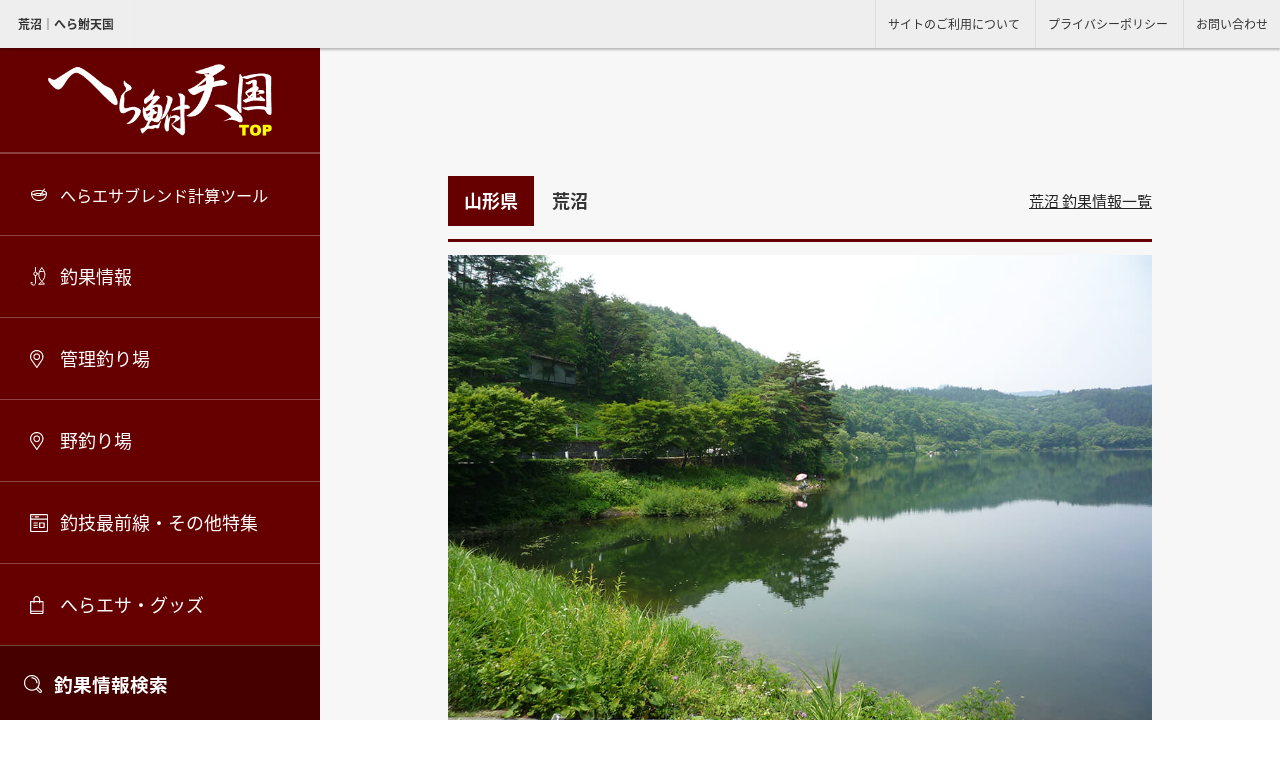

--- FILE ---
content_type: text/html; charset=UTF-8
request_url: https://herabunatengoku.com/spot/spot_631/
body_size: 19818
content:

<!doctype html>
<html lang="ja">
<head>

	<!-- Global site tag (gtag.js) - Google Analytics -->
	<script async src="https://www.googletagmanager.com/gtag/js?id=UA-106869343-10"></script>
	<script>
	  window.dataLayer = window.dataLayer || [];
	  function gtag(){dataLayer.push(arguments);}
	  gtag('js', new Date());
	  gtag('config', 'UA-106869343-10');
	</script>

<meta charset="UTF-8">
<meta http-equiv="X-UA-Compatible" content="IE=edge,chrome=1">
<meta http-equiv="cleartype" content="on">
<meta name="viewport" content="width=device-width,initial-scale=1.0,minimum-scale=1.0">
<meta name="format-detection" content="telephone=no,address=no,email=no">
<meta name="author" content="MARUKYU">
<meta name="rating" content="general">
<meta name="coverage" content="japan">
<meta property="og:type" content="article">

<meta property="og:image" content="https://herabunatengoku.com/wp-content/themes/herabuna/ogp.jpg" />
<meta name="twitter:image" content="https://herabunatengoku.com/wp-content/themes/herabuna/ogp.jpg" />

<meta property="og:url" content="https://herabunatengoku.com/spot/spot_631/" />
<meta name="twitter:url" content="https://herabunatengoku.com/spot/spot_631/" />

<meta name="twitter:card" content="summary_large_image" />
<meta name="twitter:site" content="へら鮒天国" />

<link rel="icon" href="https://herabunatengoku.com/wp-content/themes/herabuna/base/img/favicon.ico">
<link rel="apple-touch-icon" sizes="180x180" href="https://herabunatengoku.com/wp-content/themes/herabuna/base/img/apple-touch-icon.png">

<link rel="canonical" href="https://herabunatengoku.com/spot/spot_631/" />


<!-- 特集記事ページ分割 -->

<title>荒沼｜へら鮒天国</title>
<meta property="og:title" content="荒沼｜へら鮒天国" />
<meta name="twitter:title" content="荒沼｜へら鮒天国" />
<meta name="description"  content="山形県(山形県東村山郡山辺町畑谷)の『荒沼』野釣り場情報｜へら鮒天国" />
<meta property="og:description" content="山形県(山形県東村山郡山辺町畑谷)の『荒沼』野釣り場情報｜へら鮒天国" />
<meta name="twitter:description" content="山形県(山形県東村山郡山辺町畑谷)の『荒沼』野釣り場情報｜へら鮒天国" />



<!-- herabunatengoku.com is managing ads with Advanced Ads 1.46.0 – https://wpadvancedads.com/ --><script id="herab-ready">
			window.advanced_ads_ready=function(e,a){a=a||"complete";var d=function(e){return"interactive"===a?"loading"!==e:"complete"===e};d(document.readyState)?e():document.addEventListener("readystatechange",(function(a){d(a.target.readyState)&&e()}),{once:"interactive"===a})},window.advanced_ads_ready_queue=window.advanced_ads_ready_queue||[];		</script>
		<link rel='stylesheet' id='wp-block-library-css'  href='https://herabunatengoku.com/wp-includes/css/dist/block-library/style.min.css?ver=5.2.21' type='text/css' media='all' />
<link rel='stylesheet' id='search-filter-plugin-styles-css'  href='https://herabunatengoku.com/wp-content/plugins/search-filter-pro/public/assets/css/search-filter.min.css?ver=2.4.5' type='text/css' media='all' />
<script type='text/javascript' src='https://herabunatengoku.com/wp-includes/js/jquery/jquery.js?ver=1.12.4-wp'></script>
<script type='text/javascript' src='https://herabunatengoku.com/wp-includes/js/jquery/jquery-migrate.min.js?ver=1.4.1'></script>
<script type='text/javascript'>
/* <![CDATA[ */
var SF_LDATA = {"ajax_url":"https:\/\/herabunatengoku.com\/wp-admin\/admin-ajax.php","home_url":"https:\/\/herabunatengoku.com\/"};
/* ]]> */
</script>
<script type='text/javascript' src='https://herabunatengoku.com/wp-content/plugins/search-filter-pro/public/assets/js/search-filter-build.min.js?ver=2.4.5'></script>
<script type='text/javascript' src='https://herabunatengoku.com/wp-content/plugins/search-filter-pro/public/assets/js/chosen.jquery.min.js?ver=2.4.5'></script>
<link rel='prev' title='原崎沼' href='https://herabunatengoku.com/spot/spot_633/' />
<link rel='next' title='平筒沼' href='https://herabunatengoku.com/spot/spot_626/' />
<link rel="canonical" href="https://herabunatengoku.com/spot/spot_631/" />
<link rel='shortlink' href='https://herabunatengoku.com/?p=631' />
<style>ins.adsbygoogle { background-color: transparent; padding: 0; }</style><script  async src="https://pagead2.googlesyndication.com/pagead/js/adsbygoogle.js?client=ca-pub-9780175008303428" crossorigin="anonymous"></script>
<link rel="stylesheet" href="//cdnjs.cloudflare.com/ajax/libs/Swiper/5.4.5/css/swiper.min.css">
<link rel="stylesheet" href="//unpkg.com/aos@next/dist/aos.css" />
<link rel="stylesheet" type="text/css" href="//cdnjs.cloudflare.com/ajax/libs/magnific-popup.js/1.1.0/magnific-popup.min.css">
<link rel="stylesheet" type="text/css" href="https://herabunatengoku.com/wp-content/themes/herabuna/base/css/style.css?ver=1034">
<link rel="stylesheet" href="https://herabunatengoku.com/wp-content/themes/herabuna/style.css" type="text/css" />

<!-- JS -->
<script src="https://cdnjs.cloudflare.com/ajax/libs/magnific-popup.js/1.1.0/jquery.magnific-popup.min.js"></script>
<script async src="https://pagead2.googlesyndication.com/pagead/js/adsbygoogle.js?client=ca-pub-9780175008303428"
     crossorigin="anonymous"></script>
</head>

<body>
	<div class="head mod__flex -just_between">
		<div class="head_read">
						<h1 class="-text">荒沼｜へら鮒天国</h1>
					</div>
		<ul class="head_nav">
			<li><a href="/terms">サイトのご利用について</a></li>
			<li><a href="/privacy-policy/">プライバシーポリシー</a></li>
			<li><a href="mailto:&#105;&#110;&#102;&#111;&#64;&#109;&#97;&#114;&#117;&#107;&#121;&#117;&#46;&#99;&#111;&#109">お問い合わせ</a></li>
		</ul>
	</div>

	<header class="__sp">
		<ul class="sp_navi mod__flex">
			<li class="-logo mod__flex -align_center ">
				<a href="/">
					<img src="https://herabunatengoku.com/wp-content/themes/herabuna/base/img/logo_top.png" alt="へら鮒天国">
				</a>
			</li>
			<li class="-search mod__flex -just_center -align_center">
				<div id="nav-search">
				    <div>
				        <img src="https://herabunatengoku.com/wp-content/themes/herabuna/base/img/search2.svg" alt="検索">
				    </div>
				</div>
			</li>
			<li class="-menu mod__flex -just_center -align_center">
				<div id="nav-toggle">
				    <div>
				        <span></span>
				        <span></span>
				        <span></span>
				    </div>
				</div>
			</li>
		</ul>
		<div id="gloval-nav" class="sp_nav">
			<div class="sp_nav_read">
				管理釣り場・野釣り場の、最新釣果情報が満載！「へら鮒天国」
			</div>
			<nav class="">

				<ul class="sp_nav_ul">
					<li><a href="/blend" class="icon -brend">へらエサブレンド計算ツール</a></li>
					<li><a href="/choka" class="icon -fishing">釣果情報</a></li>
					<li><a href="/spot_type/control/" class="icon -spot">管理釣り場</a></li>
					<li><a href="/spot_type/wild/" class="icon -spot">野釣り場</a></li>
					<li><a href="/tokushu" class="icon -column">釣技最前線・その他特集</a></li>
					<li><a href="/bait" class="icon -food">へらエサ・グッズ</a></li>
					<li><a href="/qa" class="icon -qa">へらエサQ&A</a></li>
					<li><a href="https://www.marukyu.com/marukyu/book/index_b.html" class="icon -other">へらエサパワーブック</a></li>
					<li><a href="/tokushu/22599/" class="icon -other">入門動画まとめ</a></li>
					<li><a href="/staff_list" class="icon -user">スタッフ紹介</a></li>
									</ul>

		</div>

		<div id="search-nav" class="sp_search">
			<div class="side_navi_search">

				<h3 class="search_title icon -search">釣果情報検索</h3>
				<div class="sabox">
					<form data-sf-form-id='392' data-is-rtl='0' data-maintain-state='' data-results-url='https://herabunatengoku.com/choka/' data-ajax-form-url='https://herabunatengoku.com/?sfid=392&amp;sf_action=get_data&amp;sf_data=form' data-display-result-method='post_type_archive' data-use-history-api='1' data-template-loaded='0' data-lang-code='' data-ajax='0' data-init-paged='1' data-auto-update='' data-auto-count='1' data-auto-count-refresh-mode='1' action='https://herabunatengoku.com/choka/' method='post' class='searchandfilter' id='search-filter-form-392' autocomplete='off' data-instance-count='1'><ul><li class="sf-field-taxonomy-spot_type" data-sf-field-name="_sft_spot_type" data-sf-field-type="taxonomy" data-sf-field-input-type="radio">		<ul class="">
			
			<li class="sf-level-0 sf-item-0 sf-option-active" data-sf-count="0" data-sf-depth="0"><input  class="sf-input-radio" type="radio" value="" name="_sft_spot_type[]" checked="checked" id="sf-input-148c3c6b9dae220c69ccf00e44beba3d"><label class="sf-label-radio" for="sf-input-148c3c6b9dae220c69ccf00e44beba3d">釣り場タイプ 一覧</label></li><li class="sf-level-0 sf-item-74" data-sf-count="8235" data-sf-depth="0"><input  class="sf-input-radio" type="radio" value="control" name="_sft_spot_type[]" id="sf-input-a76e6fbc6b4e06766512fd18591708e5"><label class="sf-label-radio" for="sf-input-a76e6fbc6b4e06766512fd18591708e5">管理釣り場</label></li><li class="sf-level-0 sf-item-73" data-sf-count="4608" data-sf-depth="0"><input  class="sf-input-radio" type="radio" value="wild" name="_sft_spot_type[]" id="sf-input-73559bed55d911138d3bca00dc09b96f"><label class="sf-label-radio" for="sf-input-73559bed55d911138d3bca00dc09b96f">野釣り場</label></li>		</ul>
		</li><li class="sf-field-taxonomy-spot" data-sf-field-name="_sft_spot" data-sf-field-type="taxonomy" data-sf-field-input-type="select">		<label>
				<select name="_sft_spot[]" class="sf-input-select" title="">
			
						<option class="sf-level-0 sf-item-0 sf-option-active" selected="selected" data-sf-count="0" data-sf-depth="0" value="">釣り場 一覧</option>
						<option class="sf-level-0 sf-item-1749" data-sf-count="11" data-sf-depth="0" value="spot_451">アート・ヘラ・ポンド&nbsp;&nbsp;(11)</option>
						<option class="sf-level-0 sf-item-1336" data-sf-count="3" data-sf-depth="0" value="spot_1324">青野ダム&nbsp;&nbsp;(3)</option>
						<option class="sf-level-0 sf-item-1320" data-sf-count="1" data-sf-depth="0" value="spot_1359">赤祖父湖&nbsp;&nbsp;(1)</option>
						<option class="sf-level-0 sf-item-1346" data-sf-count="9" data-sf-depth="0" value="spot_1312">阿川沼&nbsp;&nbsp;(9)</option>
						<option class="sf-level-0 sf-item-1705" data-sf-count="306" data-sf-depth="0" value="spot_526">朝日池&nbsp;&nbsp;(306)</option>
						<option class="sf-level-0 sf-item-1571" data-sf-count="1" data-sf-depth="0" value="spot_806">旭川ダム&nbsp;&nbsp;(1)</option>
						<option class="sf-level-0 sf-item-1693" data-sf-count="78" data-sf-depth="0" value="spot_567">旭川富沢の堰&nbsp;&nbsp;(78)</option>
						<option class="sf-level-0 sf-item-1521" data-sf-count="4" data-sf-depth="0" value="spot_918">芦田川&nbsp;&nbsp;(4)</option>
						<option class="sf-level-0 sf-item-1750" data-sf-count="73" data-sf-depth="0" value="spot_453">芦田湖水光園&nbsp;&nbsp;(73)</option>
						<option class="sf-level-0 sf-item-1600" data-sf-count="6" data-sf-depth="0" value="spot_740">芦ノ湖&nbsp;&nbsp;(6)</option>
						<option class="sf-level-0 sf-item-1751" data-sf-count="121" data-sf-depth="0" value="spot_418">厚木へら鮒センター&nbsp;&nbsp;(121)</option>
						<option class="sf-level-0 sf-item-1552" data-sf-count="28" data-sf-depth="0" value="spot_848">左沢堤&nbsp;&nbsp;(28)</option>
						<option class="sf-level-0 sf-item-1668" data-sf-count="5" data-sf-depth="0" value="spot_614">阿武隈川&nbsp;&nbsp;(5)</option>
						<option class="sf-level-0 sf-item-1473" data-sf-count="1" data-sf-depth="0" value="spot_1020">天ヶ瀬ダム&nbsp;&nbsp;(1)</option>
						<option class="sf-level-0 sf-item-1634" data-sf-count="42" data-sf-depth="0" value="spot_677">鮎川湖&nbsp;&nbsp;(42)</option>
						<option class="sf-level-0 sf-item-1468" data-sf-count="2" data-sf-depth="0" value="spot_1045">荒川&nbsp;&nbsp;(2)</option>
						<option class="sf-level-0 sf-item-1496" data-sf-count="9" data-sf-depth="0" value="spot_990">新木水路&nbsp;&nbsp;(9)</option>
						<option class="sf-level-0 sf-item-1660" data-sf-count="205" data-sf-depth="0" value="spot_631">荒沼&nbsp;&nbsp;(205)</option>
						<option class="sf-level-0 sf-item-1638" data-sf-count="27" data-sf-depth="0" value="spot_686">粟原釣り場&nbsp;&nbsp;(27)</option>
						<option class="sf-level-0 sf-item-1372" data-sf-count="1" data-sf-depth="0" value="spot_1235">飯田沼釣り公園&nbsp;&nbsp;(1)</option>
						<option class="sf-level-0 sf-item-1591" data-sf-count="2" data-sf-depth="0" value="spot_788">生野銀山湖&nbsp;&nbsp;(2)</option>
						<option class="sf-level-0 sf-item-2092" data-sf-count="2" data-sf-depth="0" value="spot_40019">伊佐沼&nbsp;&nbsp;(2)</option>
						<option class="sf-level-0 sf-item-1398" data-sf-count="7" data-sf-depth="0" value="spot_1197">石屋下&nbsp;&nbsp;(7)</option>
						<option class="sf-level-0 sf-item-2047" data-sf-count="9" data-sf-depth="0" value="spot_29686">板倉のジャリ穴&nbsp;&nbsp;(9)</option>
						<option class="sf-level-0 sf-item-1607" data-sf-count="8" data-sf-depth="0" value="spot_754">一碧湖&nbsp;&nbsp;(8)</option>
						<option class="sf-level-0 sf-item-1988" data-sf-count="3" data-sf-depth="0" value="spot_11036">犬上川ダム&nbsp;&nbsp;(3)</option>
						<option class="sf-level-0 sf-item-1568" data-sf-count="2" data-sf-depth="0" value="spot_824">飯尾川&nbsp;&nbsp;(2)</option>
						<option class="sf-level-0 sf-item-1709" data-sf-count="87" data-sf-depth="0" value="spot_534">茨木新池&nbsp;&nbsp;(87)</option>
						<option class="sf-level-0 sf-item-1327" data-sf-count="3" data-sf-depth="0" value="spot_1341">岩井森の里釣堀&nbsp;&nbsp;(3)</option>
						<option class="sf-level-0 sf-item-2039" data-sf-count="1" data-sf-depth="0" value="spot_26901">岩名調整池&nbsp;&nbsp;(1)</option>
						<option class="sf-level-0 sf-item-1489" data-sf-count="1" data-sf-depth="0" value="spot_994">印旛新川&nbsp;&nbsp;(1)</option>
						<option class="sf-level-0 sf-item-1615" data-sf-count="2" data-sf-depth="0" value="spot_738">浮間公園&nbsp;&nbsp;(2)</option>
						<option class="sf-level-0 sf-item-1730" data-sf-count="7" data-sf-depth="0" value="spot_480">兎谷津へら鮒センター&nbsp;&nbsp;(7)</option>
						<option class="sf-level-0 sf-item-1318" data-sf-count="1" data-sf-depth="0" value="spot_1355">牛久沼&nbsp;&nbsp;(1)</option>
						<option class="sf-level-0 sf-item-1475" data-sf-count="117" data-sf-depth="0" value="spot_1025">馬神ため池&nbsp;&nbsp;(117)</option>
						<option class="sf-level-0 sf-item-1582" data-sf-count="7" data-sf-depth="0" value="spot_802">浦壁大池&nbsp;&nbsp;(7)</option>
						<option class="sf-level-0 sf-item-1350" data-sf-count="5" data-sf-depth="0" value="spot_1288">永源寺ダム&nbsp;&nbsp;(5)</option>
						<option class="sf-level-0 sf-item-1339" data-sf-count="15" data-sf-depth="0" value="spot_1330">海老瀬フィッシングセンター&nbsp;&nbsp;(15)</option>
						<option class="sf-level-0 sf-item-1667" data-sf-count="3" data-sf-depth="0" value="spot_612">江部乙9丁目沼&nbsp;&nbsp;(3)</option>
						<option class="sf-level-0 sf-item-1763" data-sf-count="104" data-sf-depth="0" value="spot_404">追分池&nbsp;&nbsp;(104)</option>
						<option class="sf-level-0 sf-item-1347" data-sf-count="1" data-sf-depth="0" value="spot_1314">王池&nbsp;&nbsp;(1)</option>
						<option class="sf-level-0 sf-item-1370" data-sf-count="1" data-sf-depth="0" value="spot_1264">大落古利根川&nbsp;&nbsp;(1)</option>
						<option class="sf-level-0 sf-item-1541" data-sf-count="36" data-sf-depth="0" value="spot_886">大倉ダム&nbsp;&nbsp;(36)</option>
						<option class="sf-level-0 sf-item-1438" data-sf-count="1" data-sf-depth="0" value="spot_1115">大迫ダム&nbsp;&nbsp;(1)</option>
						<option class="sf-level-0 sf-item-2049" data-sf-count="1" data-sf-depth="0" value="spot_30295">大迫ダムづり公園&nbsp;&nbsp;(1)</option>
						<option class="sf-level-0 sf-item-2002" data-sf-count="4" data-sf-depth="0" value="spot_21437">大塩湖&nbsp;&nbsp;(4)</option>
						<option class="sf-level-0 sf-item-1590" data-sf-count="13" data-sf-depth="0" value="spot_786">大杉ダム&nbsp;&nbsp;(13)</option>
						<option class="sf-level-0 sf-item-1446" data-sf-count="21" data-sf-depth="0" value="spot_1098">大台沼&nbsp;&nbsp;(21)</option>
						<option class="sf-level-0 sf-item-1990" data-sf-count="2" data-sf-depth="0" value="spot_12477">青土ダム&nbsp;&nbsp;(2)</option>
						<option class="sf-level-0 sf-item-1487" data-sf-count="11" data-sf-depth="0" value="spot_1016">大沼国定公園&nbsp;&nbsp;(11)</option>
						<option class="sf-level-0 sf-item-1655" data-sf-count="1" data-sf-depth="0" value="spot_655">大平森林公園&nbsp;&nbsp;(1)</option>
						<option class="sf-level-0 sf-item-1323" data-sf-count="4" data-sf-depth="0" value="spot_1365">大堀川&nbsp;&nbsp;(4)</option>
						<option class="sf-level-0 sf-item-2070" data-sf-count="1" data-sf-depth="0" value="spot_34127">大吉調節池&nbsp;&nbsp;(1)</option>
						<option class="sf-level-0 sf-item-1406" data-sf-count="4" data-sf-depth="0" value="spot_1182">小川つり堀園&nbsp;&nbsp;(4)</option>
						<option class="sf-level-0 sf-item-1319" data-sf-count="1" data-sf-depth="0" value="spot_1357">沖沼釣り公園&nbsp;&nbsp;(1)</option>
						<option class="sf-level-0 sf-item-1553" data-sf-count="13" data-sf-depth="0" value="spot_850">奥山沼（谷沢堤）&nbsp;&nbsp;(13)</option>
						<option class="sf-level-0 sf-item-1333" data-sf-count="28" data-sf-depth="0" value="spot_1318">鏡湖&nbsp;&nbsp;(28)</option>
						<option class="sf-level-0 sf-item-1515" data-sf-count="1" data-sf-depth="0" value="spot_934">柿ノ木谷池ダム&nbsp;&nbsp;(1)</option>
						<option class="sf-level-0 sf-item-1690" data-sf-count="62" data-sf-depth="0" value="spot_561">隠れ谷池&nbsp;&nbsp;(62)</option>
						<option class="sf-level-0 sf-item-1576" data-sf-count="14" data-sf-depth="0" value="spot_790">加古川&nbsp;&nbsp;(14)</option>
						<option class="sf-level-0 sf-item-1447" data-sf-count="38" data-sf-depth="0" value="spot_1101">春日沼(八ツ沼)&nbsp;&nbsp;(38)</option>
						<option class="sf-level-0 sf-item-1331" data-sf-count="10" data-sf-depth="0" value="spot_1349">霞ヶ浦&nbsp;&nbsp;(10)</option>
						<option class="sf-level-0 sf-item-1472" data-sf-count="4" data-sf-depth="0" value="spot_1018">加瀬沼&nbsp;&nbsp;(4)</option>
						<option class="sf-level-0 sf-item-1752" data-sf-count="38" data-sf-depth="0" value="spot_420">加須吉沼&nbsp;&nbsp;(38)</option>
						<option class="sf-level-0 sf-item-1656" data-sf-count="6" data-sf-depth="0" value="spot_622">月山池&nbsp;&nbsp;(6)</option>
						<option class="sf-level-0 sf-item-1315" data-sf-count="9" data-sf-depth="0" value="spot_1371">カッパ池&nbsp;&nbsp;(9)</option>
						<option class="sf-level-0 sf-item-1989" data-sf-count="12" data-sf-depth="0" value="spot_11456">鹿の川沼&nbsp;&nbsp;(12)</option>
						<option class="sf-level-0 sf-item-1503" data-sf-count="58" data-sf-depth="0" value="spot_978">加福フィッシュランド&nbsp;&nbsp;(58)</option>
						<option class="sf-level-0 sf-item-2045" data-sf-count="2" data-sf-depth="0" value="spot_29179">鎌北湖&nbsp;&nbsp;(2)</option>
						<option class="sf-level-0 sf-item-1670" data-sf-count="48" data-sf-depth="0" value="spot_618">釜房湖&nbsp;&nbsp;(48)</option>
						<option class="sf-level-0 sf-item-1753" data-sf-count="55" data-sf-depth="0" value="spot_423">神扇池&nbsp;&nbsp;(55)</option>
						<option class="sf-level-0 sf-item-1540" data-sf-count="7" data-sf-depth="0" value="spot_884">上大島ファミリー釣り場&nbsp;&nbsp;(7)</option>
						<option class="sf-level-0 sf-item-1491" data-sf-count="73" data-sf-depth="0" value="spot_999">上津ダム&nbsp;&nbsp;(73)</option>
						<option class="sf-level-0 sf-item-2074" data-sf-count="1" data-sf-depth="0" value="spot_35003">亀成川&nbsp;&nbsp;(1)</option>
						<option class="sf-level-0 sf-item-1629" data-sf-count="38" data-sf-depth="0" value="spot_700">亀山湖&nbsp;&nbsp;(38)</option>
						<option class="sf-level-0 sf-item-1564" data-sf-count="1" data-sf-depth="0" value="spot_816">鴨川（岡山県）&nbsp;&nbsp;(1)</option>
						<option class="sf-level-0 sf-item-1505" data-sf-count="20" data-sf-depth="0" value="spot_946">河口湖&nbsp;&nbsp;(20)</option>
						<option class="sf-level-0 sf-item-1317" data-sf-count="2" data-sf-depth="0" value="spot_1353">川口フナ池&nbsp;&nbsp;(2)</option>
						<option class="sf-level-0 sf-item-2048" data-sf-count="4" data-sf-depth="0" value="spot_30274">川田谷沼&nbsp;&nbsp;(4)</option>
						<option class="sf-level-0 sf-item-1414" data-sf-count="23" data-sf-depth="0" value="spot_1167">神流湖&nbsp;&nbsp;(23)</option>
						<option class="sf-level-0 sf-item-1678" data-sf-count="6" data-sf-depth="0" value="spot_601">観音沼(地蔵沼)&nbsp;&nbsp;(6)</option>
						<option class="sf-level-0 sf-item-1736" data-sf-count="63" data-sf-depth="0" value="spot_458">管理釣り場 将監&nbsp;&nbsp;(63)</option>
						<option class="sf-level-0 sf-item-1643" data-sf-count="1" data-sf-depth="0" value="spot_663">木崎湖&nbsp;&nbsp;(1)</option>
						<option class="sf-level-0 sf-item-1516" data-sf-count="91" data-sf-depth="0" value="spot_936">北浦　渚&nbsp;&nbsp;(91)</option>
						<option class="sf-level-0 sf-item-1695" data-sf-count="2" data-sf-depth="0" value="spot_571">北村鉄板沼&nbsp;&nbsp;(2)</option>
						<option class="sf-level-0 sf-item-1680" data-sf-count="1" data-sf-depth="0" value="spot_573">北村ふれあい公園沼&nbsp;&nbsp;(1)</option>
						<option class="sf-level-0 sf-item-1672" data-sf-count="5" data-sf-depth="0" value="spot_589">北村ヘラブナ公園&nbsp;&nbsp;(5)</option>
						<option class="sf-level-0 sf-item-1620" data-sf-count="21" data-sf-depth="0" value="spot_715">北本総合公園の池&nbsp;&nbsp;(21)</option>
						<option class="sf-level-0 sf-item-1640" data-sf-count="1" data-sf-depth="0" value="spot_657">北山の池&nbsp;&nbsp;(1)</option>
						<option class="sf-level-0 sf-item-1723" data-sf-count="151" data-sf-depth="0" value="spot_500">鬼東沼つり堀センター&nbsp;&nbsp;(151)</option>
						<option class="sf-level-0 sf-item-1537" data-sf-count="40" data-sf-depth="0" value="spot_877">紀ノ川&nbsp;&nbsp;(40)</option>
						<option class="sf-level-0 sf-item-1395" data-sf-count="8" data-sf-depth="0" value="spot_1191">旧北上川&nbsp;&nbsp;(8)</option>
						<option class="sf-level-0 sf-item-1554" data-sf-count="13" data-sf-depth="0" value="spot_852">行田水城公園&nbsp;&nbsp;(13)</option>
						<option class="sf-level-0 sf-item-1355" data-sf-count="6" data-sf-depth="0" value="spot_1298">京都へら連 中池&nbsp;&nbsp;(6)</option>
						<option class="sf-level-0 sf-item-1994" data-sf-count="4" data-sf-depth="0" value="spot_13552">清川つくしフィッシングセンター&nbsp;&nbsp;(4)</option>
						<option class="sf-level-0 sf-item-1547" data-sf-count="22" data-sf-depth="0" value="spot_866">切所沼&nbsp;&nbsp;(22)</option>
						<option class="sf-level-0 sf-item-1726" data-sf-count="20" data-sf-depth="0" value="spot_507">金山湖へら鮒センター&nbsp;&nbsp;(20)</option>
						<option class="sf-level-0 sf-item-1623" data-sf-count="9" data-sf-depth="0" value="spot_721">久喜菖蒲公園（昭和沼）&nbsp;&nbsp;(9)</option>
						<option class="sf-level-0 sf-item-1626" data-sf-count="1" data-sf-depth="0" value="spot_694">鵠戸幹線水路&nbsp;&nbsp;(1)</option>
						<option class="sf-level-0 sf-item-1621" data-sf-count="33" data-sf-depth="0" value="spot_717">屈巣沼&nbsp;&nbsp;(33)</option>
						<option class="sf-level-0 sf-item-1548" data-sf-count="31" data-sf-depth="0" value="spot_868">九頭竜沼&nbsp;&nbsp;(31)</option>
						<option class="sf-level-0 sf-item-1581" data-sf-count="8" data-sf-depth="0" value="spot_800">蔵谷池&nbsp;&nbsp;(8)</option>
						<option class="sf-level-0 sf-item-1974" data-sf-count="34" data-sf-depth="0" value="spot_8654">栗山ダム&nbsp;&nbsp;(34)</option>
						<option class="sf-level-0 sf-item-2017" data-sf-count="4" data-sf-depth="0" value="spot_23240">黒部川&nbsp;&nbsp;(4)</option>
						<option class="sf-level-0 sf-item-1385" data-sf-count="95" data-sf-depth="0" value="spot_1216">群馬の水郷公園&nbsp;&nbsp;(95)</option>
						<option class="sf-level-0 sf-item-1652" data-sf-count="37" data-sf-depth="0" value="spot_649">下条川ダム&nbsp;&nbsp;(37)</option>
						<option class="sf-level-0 sf-item-2088" data-sf-count="2" data-sf-depth="0" value="spot_38709">甲東堀&nbsp;&nbsp;(2)</option>
						<option class="sf-level-0 sf-item-1700" data-sf-count="312" data-sf-depth="0" value="spot_548">甲南へらの池&nbsp;&nbsp;(312)</option>
						<option class="sf-level-0 sf-item-1397" data-sf-count="9" data-sf-depth="0" value="spot_1195">五間堀川&nbsp;&nbsp;(9)</option>
						<option class="sf-level-0 sf-item-1448" data-sf-count="5" data-sf-depth="0" value="spot_1069">小谷池&nbsp;&nbsp;(5)</option>
						<option class="sf-level-0 sf-item-1681" data-sf-count="3" data-sf-depth="0" value="spot_575">小沼&nbsp;&nbsp;(3)</option>
						<option class="sf-level-0 sf-item-1636" data-sf-count="9" data-sf-depth="0" value="spot_682">近藤沼公園&nbsp;&nbsp;(9)</option>
						<option class="sf-level-0 sf-item-1671" data-sf-count="7" data-sf-depth="0" value="spot_620">サイカチ沼&nbsp;&nbsp;(7)</option>
						<option class="sf-level-0 sf-item-1603" data-sf-count="89" data-sf-depth="0" value="spot_746">西湖&nbsp;&nbsp;(89)</option>
						<option class="sf-level-0 sf-item-1735" data-sf-count="21" data-sf-depth="0" value="spot_456">逆井へら鮒センター&nbsp;&nbsp;(21)</option>
						<option class="sf-level-0 sf-item-1431" data-sf-count="98" data-sf-depth="0" value="spot_1133">逆川&nbsp;&nbsp;(98)</option>
						<option class="sf-level-0 sf-item-1601" data-sf-count="50" data-sf-depth="0" value="spot_742">相模川&nbsp;&nbsp;(50)</option>
						<option class="sf-level-0 sf-item-1602" data-sf-count="5" data-sf-depth="0" value="spot_744">相模湖&nbsp;&nbsp;(5)</option>
						<option class="sf-level-0 sf-item-1622" data-sf-count="5" data-sf-depth="0" value="spot_719">さぎ山記念公園の池&nbsp;&nbsp;(5)</option>
						<option class="sf-level-0 sf-item-1458" data-sf-count="27" data-sf-depth="0" value="spot_1059">早霧湖&nbsp;&nbsp;(27)</option>
						<option class="sf-level-0 sf-item-2076" data-sf-count="11" data-sf-depth="0" value="spot_35344">桜岡湖&nbsp;&nbsp;(11)</option>
						<option class="sf-level-0 sf-item-1344" data-sf-count="6" data-sf-depth="0" value="spot_1308">桜川&nbsp;&nbsp;(6)</option>
						<option class="sf-level-0 sf-item-1732" data-sf-count="153" data-sf-depth="0" value="spot_485">さくら湖&nbsp;&nbsp;(153)</option>
						<option class="sf-level-0 sf-item-1349" data-sf-count="2" data-sf-depth="0" value="spot_1286">笹ヶ瀬川&nbsp;&nbsp;(2)</option>
						<option class="sf-level-0 sf-item-1383" data-sf-count="21" data-sf-depth="0" value="spot_1231">笹川湖&nbsp;&nbsp;(21)</option>
						<option class="sf-level-0 sf-item-1699" data-sf-count="1" data-sf-depth="0" value="spot_546">佐仲ダム&nbsp;&nbsp;(1)</option>
						<option class="sf-level-0 sf-item-1486" data-sf-count="1" data-sf-depth="0" value="spot_1014">砂沼&nbsp;&nbsp;(1)</option>
						<option class="sf-level-0 sf-item-1724" data-sf-count="2" data-sf-depth="0" value="spot_503">佐野フィッシングセンター田島池&nbsp;&nbsp;(2)</option>
						<option class="sf-level-0 sf-item-1433" data-sf-count="3" data-sf-depth="0" value="spot_1103">佐屋川（平場）&nbsp;&nbsp;(3)</option>
						<option class="sf-level-0 sf-item-1717" data-sf-count="138" data-sf-depth="0" value="spot_520">佐屋川温泉前釣り場&nbsp;&nbsp;(138)</option>
						<option class="sf-level-0 sf-item-1718" data-sf-count="110" data-sf-depth="0" value="spot_522">佐屋川西の森釣り場&nbsp;&nbsp;(110)</option>
						<option class="sf-level-0 sf-item-1322" data-sf-count="2" data-sf-depth="0" value="spot_1363">猿谷ダム&nbsp;&nbsp;(2)</option>
						<option class="sf-level-0 sf-item-2082" data-sf-count="4" data-sf-depth="0" value="spot_36204">三角沼（鷹栖町）&nbsp;&nbsp;(4)</option>
						<option class="sf-level-0 sf-item-2027" data-sf-count="6" data-sf-depth="0" value="spot_24325">三軒屋沼(西沼)&nbsp;&nbsp;(6)</option>
						<option class="sf-level-0 sf-item-1991" data-sf-count="24" data-sf-depth="0" value="spot_13424">山水の池&nbsp;&nbsp;(24)</option>
						<option class="sf-level-0 sf-item-1706" data-sf-count="195" data-sf-depth="0" value="spot_528">三川フィッシュパーク&nbsp;&nbsp;(195)</option>
						<option class="sf-level-0 sf-item-1635" data-sf-count="344" data-sf-depth="0" value="spot_679">三名湖&nbsp;&nbsp;(344)</option>
						<option class="sf-level-0 sf-item-1342" data-sf-count="25" data-sf-depth="0" value="spot_1304">三楽園&nbsp;&nbsp;(25)</option>
						<option class="sf-level-0 sf-item-1733" data-sf-count="240" data-sf-depth="0" value="spot_487">三和新池&nbsp;&nbsp;(240)</option>
						<option class="sf-level-0 sf-item-1755" data-sf-count="691" data-sf-depth="0" value="spot_430">椎の木湖&nbsp;&nbsp;(691)</option>
						<option class="sf-level-0 sf-item-1432" data-sf-count="1" data-sf-depth="0" value="spot_1135">慈恩寺親水公園&nbsp;&nbsp;(1)</option>
						<option class="sf-level-0 sf-item-1338" data-sf-count="1" data-sf-depth="0" value="spot_1328">四角沼&nbsp;&nbsp;(1)</option>
						<option class="sf-level-0 sf-item-1762" data-sf-count="12" data-sf-depth="0" value="spot_414">寺家ふるさと村 熊の池&nbsp;&nbsp;(12)</option>
						<option class="sf-level-0 sf-item-1365" data-sf-count="7" data-sf-depth="0" value="spot_1253">しのつ湖&nbsp;&nbsp;(7)</option>
						<option class="sf-level-0 sf-item-1682" data-sf-count="7" data-sf-depth="0" value="spot_577">篠路川&nbsp;&nbsp;(7)</option>
						<option class="sf-level-0 sf-item-2069" data-sf-count="3" data-sf-depth="0" value="spot_33880">清水公園（目黒区）&nbsp;&nbsp;(3)</option>
						<option class="sf-level-0 sf-item-2091" data-sf-count="2" data-sf-depth="0" value="spot_39294">下手賀川&nbsp;&nbsp;(2)</option>
						<option class="sf-level-0 sf-item-1604" data-sf-count="172" data-sf-depth="0" value="spot_748">精進湖&nbsp;&nbsp;(172)</option>
						<option class="sf-level-0 sf-item-1637" data-sf-count="7" data-sf-depth="0" value="spot_684">城沼&nbsp;&nbsp;(7)</option>
						<option class="sf-level-0 sf-item-1354" data-sf-count="2" data-sf-depth="0" value="spot_1296">白河小峰城の堀&nbsp;&nbsp;(2)</option>
						<option class="sf-level-0 sf-item-1585" data-sf-count="33" data-sf-depth="0" value="spot_775">白川ダム&nbsp;&nbsp;(33)</option>
						<option class="sf-level-0 sf-item-2051" data-sf-count="7" data-sf-depth="0" value="spot_30411">白水川ダム&nbsp;&nbsp;(7)</option>
						<option class="sf-level-0 sf-item-1412" data-sf-count="4" data-sf-depth="0" value="spot_1163">新利根川&nbsp;&nbsp;(4)</option>
						<option class="sf-level-0 sf-item-1478" data-sf-count="37" data-sf-depth="0" value="spot_1031">新成羽川ダム(岡山県)&nbsp;&nbsp;(37)</option>
						<option class="sf-level-0 sf-item-1429" data-sf-count="2" data-sf-depth="0" value="spot_1129">新成羽川ダム(広島県)&nbsp;&nbsp;(2)</option>
						<option class="sf-level-0 sf-item-1535" data-sf-count="2" data-sf-depth="0" value="spot_905">甚兵衛沼&nbsp;&nbsp;(2)</option>
						<option class="sf-level-0 sf-item-1696" data-sf-count="42" data-sf-depth="0" value="spot_540">新松池へら管理釣り場&nbsp;&nbsp;(42)</option>
						<option class="sf-level-0 sf-item-1425" data-sf-count="1" data-sf-depth="0" value="spot_1121">神龍湖&nbsp;&nbsp;(1)</option>
						<option class="sf-level-0 sf-item-1683" data-sf-count="2" data-sf-depth="0" value="spot_579">砂川オアシスパーク&nbsp;&nbsp;(2)</option>
						<option class="sf-level-0 sf-item-1684" data-sf-count="10" data-sf-depth="0" value="spot_581">砂取沼&nbsp;&nbsp;(10)</option>
						<option class="sf-level-0 sf-item-1738" data-sf-count="395" data-sf-depth="0" value="spot_462">清遊湖&nbsp;&nbsp;(395)</option>
						<option class="sf-level-0 sf-item-1488" data-sf-count="1" data-sf-depth="0" value="spot_992">妹尾川&nbsp;&nbsp;(1)</option>
						<option class="sf-level-0 sf-item-1685" data-sf-count="7" data-sf-depth="0" value="spot_583">創成川&nbsp;&nbsp;(7)</option>
						<option class="sf-level-0 sf-item-1470" data-sf-count="7" data-sf-depth="0" value="spot_1050">大安池へら鮒管理釣り場&nbsp;&nbsp;(7)</option>
						<option class="sf-level-0 sf-item-1703" data-sf-count="3" data-sf-depth="0" value="spot_555">当麻池&nbsp;&nbsp;(3)</option>
						<option class="sf-level-0 sf-item-2001" data-sf-count="1" data-sf-depth="0" value="spot_21341">高滝湖&nbsp;&nbsp;(1)</option>
						<option class="sf-level-0 sf-item-1442" data-sf-count="3" data-sf-depth="0" value="spot_1088">高山ダム(京都府)&nbsp;&nbsp;(3)</option>
						<option class="sf-level-0 sf-item-1348" data-sf-count="8" data-sf-depth="0" value="spot_1284">高山ダム(三重県)&nbsp;&nbsp;(8)</option>
						<option class="sf-level-0 sf-item-1332" data-sf-count="4" data-sf-depth="0" value="spot_1316">滝川公園&nbsp;&nbsp;(4)</option>
						<option class="sf-level-0 sf-item-1357" data-sf-count="3" data-sf-depth="0" value="spot_1270">武井ため池&nbsp;&nbsp;(3)</option>
						<option class="sf-level-0 sf-item-1467" data-sf-count="8" data-sf-depth="0" value="spot_1043">田吾作つり堀&nbsp;&nbsp;(8)</option>
						<option class="sf-level-0 sf-item-1739" data-sf-count="6" data-sf-depth="0" value="spot_464">【へら釣り場閉業】谷養魚場&nbsp;&nbsp;(6)</option>
						<option class="sf-level-0 sf-item-1545" data-sf-count="55" data-sf-depth="0" value="spot_862">田貫湖&nbsp;&nbsp;(55)</option>
						<option class="sf-level-0 sf-item-1650" data-sf-count="132" data-sf-depth="0" value="spot_644">玉虫沼&nbsp;&nbsp;(132)</option>
						<option class="sf-level-0 sf-item-2009" data-sf-count="13" data-sf-depth="0" value="spot_22144">智恵文沼&nbsp;&nbsp;(13)</option>
						<option class="sf-level-0 sf-item-1520" data-sf-count="11" data-sf-depth="0" value="spot_944">長者屋敷&nbsp;&nbsp;(11)</option>
						<option class="sf-level-0 sf-item-1605" data-sf-count="86" data-sf-depth="0" value="spot_750">千代田湖&nbsp;&nbsp;(86)</option>
						<option class="sf-level-0 sf-item-1559" data-sf-count="2" data-sf-depth="0" value="spot_834">津賀ダム&nbsp;&nbsp;(2)</option>
						<option class="sf-level-0 sf-item-1686" data-sf-count="23" data-sf-depth="0" value="spot_585">月形皆楽公園&nbsp;&nbsp;(23)</option>
						<option class="sf-level-0 sf-item-1391" data-sf-count="14" data-sf-depth="0" value="spot_1208">津久井湖&nbsp;&nbsp;(14)</option>
						<option class="sf-level-0 sf-item-1734" data-sf-count="605" data-sf-depth="0" value="spot_489">筑波湖&nbsp;&nbsp;(605)</option>
						<option class="sf-level-0 sf-item-1719" data-sf-count="207" data-sf-depth="0" value="spot_491">筑波白水湖&nbsp;&nbsp;(207)</option>
						<option class="sf-level-0 sf-item-1720" data-sf-count="563" data-sf-depth="0" value="spot_493">筑波流源湖&nbsp;&nbsp;(563)</option>
						<option class="sf-level-0 sf-item-1707" data-sf-count="168" data-sf-depth="0" value="spot_530">つつじ池&nbsp;&nbsp;(168)</option>
						<option class="sf-level-0 sf-item-1608" data-sf-count="73" data-sf-depth="0" value="spot_723">円良田湖&nbsp;&nbsp;(73)</option>
						<option class="sf-level-0 sf-item-1586" data-sf-count="5" data-sf-depth="0" value="spot_777">津風呂湖&nbsp;&nbsp;(5)</option>
						<option class="sf-level-0 sf-item-1691" data-sf-count="77" data-sf-depth="0" value="spot_563">釣堀センター菊水&nbsp;&nbsp;(77)</option>
						<option class="sf-level-0 sf-item-1701" data-sf-count="63" data-sf-depth="0" value="spot_550">つりぼり トム・ソーヤ&nbsp;&nbsp;(63)</option>
						<option class="sf-level-0 sf-item-2005" data-sf-count="2" data-sf-depth="0" value="spot_21917">つりぼり　とり亀（旧大上ヘラ池）&nbsp;&nbsp;(2)</option>
						<option class="sf-level-0 sf-item-1744" data-sf-count="2" data-sf-depth="0" value="spot_438">つり堀八光園&nbsp;&nbsp;(2)</option>
						<option class="sf-level-0 sf-item-1362" data-sf-count="9" data-sf-depth="0" value="spot_1280">つりぼり 不動池&nbsp;&nbsp;(9)</option>
						<option class="sf-level-0 sf-item-1630" data-sf-count="2" data-sf-depth="0" value="spot_702">手賀川&nbsp;&nbsp;(2)</option>
						<option class="sf-level-0 sf-item-1631" data-sf-count="5" data-sf-depth="0" value="spot_704">手賀沼&nbsp;&nbsp;(5)</option>
						<option class="sf-level-0 sf-item-1688" data-sf-count="1" data-sf-depth="0" value="spot_557">寺口釣り池　楽釣専門池&nbsp;&nbsp;(1)</option>
						<option class="sf-level-0 sf-item-2099" data-sf-count="4" data-sf-depth="0" value="spot_42374">寺津沼&nbsp;&nbsp;(4)</option>
						<option class="sf-level-0 sf-item-1454" data-sf-count="1" data-sf-depth="0" value="spot_1082">天神新池&nbsp;&nbsp;(1)</option>
						<option class="sf-level-0 sf-item-1697" data-sf-count="184" data-sf-depth="0" value="spot_542">天神釣り池&nbsp;&nbsp;(184)</option>
						<option class="sf-level-0 sf-item-2043" data-sf-count="26" data-sf-depth="0" value="spot_27636">東照温泉釣り池&nbsp;&nbsp;(26)</option>
						<option class="sf-level-0 sf-item-1328" data-sf-count="15" data-sf-depth="0" value="spot_1343">道の口沼&nbsp;&nbsp;(15)</option>
						<option class="sf-level-0 sf-item-1756" data-sf-count="8" data-sf-depth="0" value="spot_432">道満河岸つり場（戸田市道満へら鮒釣場）&nbsp;&nbsp;(8)</option>
						<option class="sf-level-0 sf-item-2094" data-sf-count="2" data-sf-depth="0" value="spot_40171">徳良湖&nbsp;&nbsp;(2)</option>
						<option class="sf-level-0 sf-item-1376" data-sf-count="13" data-sf-depth="0" value="spot_1243">戸田川&nbsp;&nbsp;(13)</option>
						<option class="sf-level-0 sf-item-1616" data-sf-count="60" data-sf-depth="0" value="spot_706">戸面原ダム&nbsp;&nbsp;(60)</option>
						<option class="sf-level-0 sf-item-1481" data-sf-count="3" data-sf-depth="0" value="spot_1003">等々力緑地釣池&nbsp;&nbsp;(3)</option>
						<option class="sf-level-0 sf-item-1359" data-sf-count="4" data-sf-depth="0" value="spot_1274">利根川&nbsp;&nbsp;(4)</option>
						<option class="sf-level-0 sf-item-1609" data-sf-count="29" data-sf-depth="0" value="spot_725">鳥羽井沼自然公園&nbsp;&nbsp;(29)</option>
						<option class="sf-level-0 sf-item-2044" data-sf-count="4" data-sf-depth="0" value="spot_28403">鳥羽井沼へら鮒釣場&nbsp;&nbsp;(4)</option>
						<option class="sf-level-0 sf-item-2011" data-sf-count="4" data-sf-depth="0" value="spot_22339">富里ダム&nbsp;&nbsp;(4)</option>
						<option class="sf-level-0 sf-item-1722" data-sf-count="305" data-sf-depth="0" value="spot_498">友部湯崎湖&nbsp;&nbsp;(305)</option>
						<option class="sf-level-0 sf-item-1742" data-sf-count="287" data-sf-depth="0" value="spot_470">富里乃堰&nbsp;&nbsp;(287)</option>
						<option class="sf-level-0 sf-item-2075" data-sf-count="2" data-sf-depth="0" value="spot_35265">巴川&nbsp;&nbsp;(2)</option>
						<option class="sf-level-0 sf-item-1482" data-sf-count="8" data-sf-depth="0" value="spot_1005">豊里沼&nbsp;&nbsp;(8)</option>
						<option class="sf-level-0 sf-item-1617" data-sf-count="39" data-sf-depth="0" value="spot_708">豊英湖&nbsp;&nbsp;(39)</option>
						<option class="sf-level-0 sf-item-1743" data-sf-count="43" data-sf-depth="0" value="spot_472">長熊釣堀センター&nbsp;&nbsp;(43)</option>
						<option class="sf-level-0 sf-item-1698" data-sf-count="2" data-sf-depth="0" value="spot_544">長谷大池釣り池センター&nbsp;&nbsp;(2)</option>
						<option class="sf-level-0 sf-item-1534" data-sf-count="9" data-sf-depth="0" value="spot_903">中津湖&nbsp;&nbsp;(9)</option>
						<option class="sf-level-0 sf-item-1644" data-sf-count="4" data-sf-depth="0" value="spot_665">中綱湖&nbsp;&nbsp;(4)</option>
						<option class="sf-level-0 sf-item-1474" data-sf-count="52" data-sf-depth="0" value="spot_1022">中沼&nbsp;&nbsp;(52)</option>
						<option class="sf-level-0 sf-item-1464" data-sf-count="32" data-sf-depth="0" value="spot_1037">長沼&nbsp;&nbsp;(32)</option>
						<option class="sf-level-0 sf-item-1530" data-sf-count="10" data-sf-depth="0" value="spot_894">長沼公園&nbsp;&nbsp;(10)</option>
						<option class="sf-level-0 sf-item-2037" data-sf-count="2" data-sf-depth="0" value="spot_26881">長沼ダム&nbsp;&nbsp;(2)</option>
						<option class="sf-level-0 sf-item-1757" data-sf-count="12" data-sf-depth="0" value="spot_434">中の島センター&nbsp;&nbsp;(12)</option>
						<option class="sf-level-0 sf-item-1985" data-sf-count="37" data-sf-depth="0" value="spot_9761">中の淵&nbsp;&nbsp;(37)</option>
						<option class="sf-level-0 sf-item-1504" data-sf-count="10" data-sf-depth="0" value="spot_980">七北田川&nbsp;&nbsp;(10)</option>
						<option class="sf-level-0 sf-item-1325" data-sf-count="1" data-sf-depth="0" value="spot_1337">なんぽろ親水公園&nbsp;&nbsp;(1)</option>
						<option class="sf-level-0 sf-item-1716" data-sf-count="80" data-sf-depth="0" value="spot_517">新潟ひょうたん池フィッシングコミュニティ&nbsp;&nbsp;(80)</option>
						<option class="sf-level-0 sf-item-1377" data-sf-count="14" data-sf-depth="0" value="spot_1245">西谷田川&nbsp;&nbsp;(14)</option>
						<option class="sf-level-0 sf-item-1587" data-sf-count="33" data-sf-depth="0" value="spot_779">布目ダム&nbsp;&nbsp;(33)</option>
						<option class="sf-level-0 sf-item-1451" data-sf-count="8" data-sf-depth="0" value="spot_1076">沼の辺沼&nbsp;&nbsp;(8)</option>
						<option class="sf-level-0 sf-item-1593" data-sf-count="4" data-sf-depth="0" value="spot_758">野守の池&nbsp;&nbsp;(4)</option>
						<option class="sf-level-0 sf-item-1539" data-sf-count="25" data-sf-depth="0" value="spot_882">八菅へら釣り場&nbsp;&nbsp;(25)</option>
						<option class="sf-level-0 sf-item-1649" data-sf-count="1" data-sf-depth="0" value="spot_641">八景下池（睦池）&nbsp;&nbsp;(1)</option>
						<option class="sf-level-0 sf-item-1316" data-sf-count="3" data-sf-depth="0" value="spot_1351">発寒川&nbsp;&nbsp;(3)</option>
						<option class="sf-level-0 sf-item-1728" data-sf-count="16" data-sf-depth="0" value="spot_476">浜野へら鮒センター&nbsp;&nbsp;(16)</option>
						<option class="sf-level-0 sf-item-1745" data-sf-count="104" data-sf-depth="0" value="spot_440">【閉業】隼人大池&nbsp;&nbsp;(104)</option>
						<option class="sf-level-0 sf-item-1661" data-sf-count="13" data-sf-depth="0" value="spot_633">原崎沼&nbsp;&nbsp;(13)</option>
						<option class="sf-level-0 sf-item-1687" data-sf-count="60" data-sf-depth="0" value="spot_587">茨戸川&nbsp;&nbsp;(60)</option>
						<option class="sf-level-0 sf-item-2061" data-sf-count="2" data-sf-depth="0" value="spot_31335">榛名湖&nbsp;&nbsp;(2)</option>
						<option class="sf-level-0 sf-item-2035" data-sf-count="1" data-sf-depth="0" value="spot_26449">阪奈園へら鮒センター&nbsp;&nbsp;(1)</option>
						<option class="sf-level-0 sf-item-2066" data-sf-count="33" data-sf-depth="0" value="spot_33340">美秀苑&nbsp;&nbsp;(33)</option>
						<option class="sf-level-0 sf-item-1645" data-sf-count="52" data-sf-depth="0" value="spot_667">聖湖&nbsp;&nbsp;(52)</option>
						<option class="sf-level-0 sf-item-1704" data-sf-count="175" data-sf-depth="0" value="spot_524">ひだ池&nbsp;&nbsp;(175)</option>
						<option class="sf-level-0 sf-item-1639" data-sf-count="9" data-sf-depth="0" value="spot_688">常陸利根川&nbsp;&nbsp;(9)</option>
						<option class="sf-level-0 sf-item-1351" data-sf-count="1" data-sf-depth="0" value="spot_1290">日野川&nbsp;&nbsp;(1)</option>
						<option class="sf-level-0 sf-item-1597" data-sf-count="1" data-sf-depth="0" value="spot_766">日野川ダム&nbsp;&nbsp;(1)</option>
						<option class="sf-level-0 sf-item-2008" data-sf-count="27" data-sf-depth="0" value="spot_22083">桧原湖&nbsp;&nbsp;(27)</option>
						<option class="sf-level-0 sf-item-2003" data-sf-count="8" data-sf-depth="0" value="spot_21694">びふかアイランドの三日月湖&nbsp;&nbsp;(8)</option>
						<option class="sf-level-0 sf-item-1313" data-sf-count="6" data-sf-depth="0" value="spot_1367">姫宮落川&nbsp;&nbsp;(6)</option>
						<option class="sf-level-0 sf-item-1533" data-sf-count="8" data-sf-depth="0" value="spot_901">百間川&nbsp;&nbsp;(8)</option>
						<option class="sf-level-0 sf-item-1658" data-sf-count="5" data-sf-depth="0" value="spot_626">平筒沼&nbsp;&nbsp;(5)</option>
						<option class="sf-level-0 sf-item-1334" data-sf-count="23" data-sf-depth="0" value="spot_1320">平松へら鮒センター&nbsp;&nbsp;(23)</option>
						<option class="sf-level-0 sf-item-1662" data-sf-count="46" data-sf-depth="0" value="spot_635">蛭沢湖&nbsp;&nbsp;(46)</option>
						<option class="sf-level-0 sf-item-1598" data-sf-count="1" data-sf-depth="0" value="spot_768">琵琶湖&nbsp;&nbsp;(1)</option>
						<option class="sf-level-0 sf-item-2065" data-sf-count="18" data-sf-depth="0" value="spot_32647">琵琶堤&nbsp;&nbsp;(18)</option>
						<option class="sf-level-0 sf-item-1610" data-sf-count="24" data-sf-depth="0" value="spot_727">びん沼川&nbsp;&nbsp;(24)</option>
						<option class="sf-level-0 sf-item-1674" data-sf-count="3" data-sf-depth="0" value="spot_593">袋地沼&nbsp;&nbsp;(3)</option>
						<option class="sf-level-0 sf-item-1546" data-sf-count="1" data-sf-depth="0" value="spot_864">袋溜池&nbsp;&nbsp;(1)</option>
						<option class="sf-level-0 sf-item-2083" data-sf-count="5" data-sf-depth="0" value="spot_37818">藤田溜池&nbsp;&nbsp;(5)</option>
						<option class="sf-level-0 sf-item-2013" data-sf-count="3" data-sf-depth="0" value="spot_22897">ふじ沼&nbsp;&nbsp;(3)</option>
						<option class="sf-level-0 sf-item-2093" data-sf-count="3" data-sf-depth="0" value="spot_40032">二津野ダム&nbsp;&nbsp;(3)</option>
						<option class="sf-level-0 sf-item-1708" data-sf-count="4" data-sf-depth="0" value="spot_532">札野池&nbsp;&nbsp;(4)</option>
						<option class="sf-level-0 sf-item-1457" data-sf-count="4" data-sf-depth="0" value="spot_1057">府中湖&nbsp;&nbsp;(4)</option>
						<option class="sf-level-0 sf-item-1761" data-sf-count="63" data-sf-depth="0" value="spot_412">府中へら鮒センター&nbsp;&nbsp;(63)</option>
						<option class="sf-level-0 sf-item-1371" data-sf-count="2" data-sf-depth="0" value="spot_1266">へら釣り西池&nbsp;&nbsp;(2)</option>
						<option class="sf-level-0 sf-item-1702" data-sf-count="161" data-sf-depth="0" value="spot_553">へらぶな釣り水茎&nbsp;&nbsp;(161)</option>
						<option class="sf-level-0 sf-item-1422" data-sf-count="2" data-sf-depth="0" value="spot_1151">へら鮒の里　新治堰&nbsp;&nbsp;(2)</option>
						<option class="sf-level-0 sf-item-1523" data-sf-count="14" data-sf-depth="0" value="spot_925">弁天フィッシングセンター&nbsp;&nbsp;(14)</option>
						<option class="sf-level-0 sf-item-1314" data-sf-count="4" data-sf-depth="0" value="spot_1369">法師戸の池（爆弾池）&nbsp;&nbsp;(4)</option>
						<option class="sf-level-0 sf-item-1538" data-sf-count="1" data-sf-depth="0" value="spot_880">鳳来湖&nbsp;&nbsp;(1)</option>
						<option class="sf-level-0 sf-item-1561" data-sf-count="1" data-sf-depth="0" value="spot_840">北山ダム&nbsp;&nbsp;(1)</option>
						<option class="sf-level-0 sf-item-1673" data-sf-count="3" data-sf-depth="0" value="spot_591">北都沼&nbsp;&nbsp;(3)</option>
						<option class="sf-level-0 sf-item-1648" data-sf-count="277" data-sf-depth="0" value="spot_639">前川ダム&nbsp;&nbsp;(277)</option>
						<option class="sf-level-0 sf-item-1754" data-sf-count="63" data-sf-depth="0" value="spot_428">前山の池　(旧狭山へら鮒センター)&nbsp;&nbsp;(63)</option>
						<option class="sf-level-0 sf-item-1729" data-sf-count="57" data-sf-depth="0" value="spot_478">真嶋園&nbsp;&nbsp;(57)</option>
						<option class="sf-level-0 sf-item-1611" data-sf-count="88" data-sf-depth="0" value="spot_729">間瀬湖&nbsp;&nbsp;(88)</option>
						<option class="sf-level-0 sf-item-1463" data-sf-count="1" data-sf-depth="0" value="spot_1035">松野湖&nbsp;&nbsp;(1)</option>
						<option class="sf-level-0 sf-item-1646" data-sf-count="48" data-sf-depth="0" value="spot_669">松原湖&nbsp;&nbsp;(48)</option>
						<option class="sf-level-0 sf-item-2010" data-sf-count="3" data-sf-depth="0" value="spot_22321">蝮池&nbsp;&nbsp;(3)</option>
						<option class="sf-level-0 sf-item-2040" data-sf-count="2" data-sf-depth="0" value="spot_27259">丸堀&nbsp;&nbsp;(2)</option>
						<option class="sf-level-0 sf-item-1578" data-sf-count="2" data-sf-depth="0" value="spot_794">円山川&nbsp;&nbsp;(2)</option>
						<option class="sf-level-0 sf-item-1676" data-sf-count="1" data-sf-depth="0" value="spot_597">三重湖&nbsp;&nbsp;(1)</option>
						<option class="sf-level-0 sf-item-1995" data-sf-count="2" data-sf-depth="0" value="spot_13553">三雲ひょうたん池&nbsp;&nbsp;(2)</option>
						<option class="sf-level-0 sf-item-1618" data-sf-count="63" data-sf-depth="0" value="spot_711">三島湖&nbsp;&nbsp;(63)</option>
						<option class="sf-level-0 sf-item-1555" data-sf-count="83" data-sf-depth="0" value="spot_854">美鈴湖&nbsp;&nbsp;(83)</option>
						<option class="sf-level-0 sf-item-1413" data-sf-count="22" data-sf-depth="0" value="spot_1165">水元公園&nbsp;&nbsp;(22)</option>
						<option class="sf-level-0 sf-item-1710" data-sf-count="104" data-sf-depth="0" value="spot_536">水藻フィッシングセンター&nbsp;&nbsp;(104)</option>
						<option class="sf-level-0 sf-item-2032" data-sf-count="2" data-sf-depth="0" value="spot_25662">見次公園&nbsp;&nbsp;(2)</option>
						<option class="sf-level-0 sf-item-1647" data-sf-count="38" data-sf-depth="0" value="spot_671">みどり湖&nbsp;&nbsp;(38)</option>
						<option class="sf-level-0 sf-item-1612" data-sf-count="20" data-sf-depth="0" value="spot_731">簑和田湖&nbsp;&nbsp;(20)</option>
						<option class="sf-level-0 sf-item-1361" data-sf-count="1" data-sf-depth="0" value="spot_1278">三春ダム&nbsp;&nbsp;(1)</option>
						<option class="sf-level-0 sf-item-1759" data-sf-count="81" data-sf-depth="0" value="spot_407">宮城弁天池&nbsp;&nbsp;(81)</option>
						<option class="sf-level-0 sf-item-1321" data-sf-count="1" data-sf-depth="0" value="spot_1361">宮島池&nbsp;&nbsp;(1)</option>
						<option class="sf-level-0 sf-item-1437" data-sf-count="11" data-sf-depth="0" value="spot_1113">宮床ダム&nbsp;&nbsp;(11)</option>
						<option class="sf-level-0 sf-item-1747" data-sf-count="226" data-sf-depth="0" value="spot_446">武蔵の池&nbsp;&nbsp;(226)</option>
						<option class="sf-level-0 sf-item-1748" data-sf-count="12" data-sf-depth="0" value="spot_449">村国園&nbsp;&nbsp;(12)</option>
						<option class="sf-level-0 sf-item-1588" data-sf-count="71" data-sf-depth="0" value="spot_781">室生ダム&nbsp;&nbsp;(71)</option>
						<option class="sf-level-0 sf-item-1330" data-sf-count="13" data-sf-depth="0" value="spot_1347">明善谷沼&nbsp;&nbsp;(13)</option>
						<option class="sf-level-0 sf-item-1353" data-sf-count="5" data-sf-depth="0" value="spot_1294">最上川&nbsp;&nbsp;(5)</option>
						<option class="sf-level-0 sf-item-1443" data-sf-count="40" data-sf-depth="0" value="spot_1092">最上公園の池&nbsp;&nbsp;(40)</option>
						<option class="sf-level-0 sf-item-1335" data-sf-count="4" data-sf-depth="0" value="spot_1322">元淵江公園&nbsp;&nbsp;(4)</option>
						<option class="sf-level-0 sf-item-1712" data-sf-count="5" data-sf-depth="0" value="spot_509">柳生フィッシングパーク&nbsp;&nbsp;(5)</option>
						<option class="sf-level-0 sf-item-1389" data-sf-count="18" data-sf-depth="0" value="spot_1214">薬師沼親水公園&nbsp;&nbsp;(18)</option>
						<option class="sf-level-0 sf-item-1326" data-sf-count="9" data-sf-depth="0" value="spot_1339">弥五郎沼&nbsp;&nbsp;(9)</option>
						<option class="sf-level-0 sf-item-1419" data-sf-count="9" data-sf-depth="0" value="spot_1145">柳池ヘラブナセンター&nbsp;&nbsp;(9)</option>
						<option class="sf-level-0 sf-item-1461" data-sf-count="2" data-sf-depth="0" value="spot_1065">矢吹西沼&nbsp;&nbsp;(2)</option>
						<option class="sf-level-0 sf-item-1979" data-sf-count="1" data-sf-depth="0" value="spot_8815">【閉業】やま喜フィッシングセンター&nbsp;&nbsp;(1)</option>
						<option class="sf-level-0 sf-item-1329" data-sf-count="3" data-sf-depth="0" value="spot_1345">大和川（初瀬川）&nbsp;&nbsp;(3)</option>
						<option class="sf-level-0 sf-item-1606" data-sf-count="6" data-sf-depth="0" value="spot_752">山中湖&nbsp;&nbsp;(6)</option>
						<option class="sf-level-0 sf-item-1445" data-sf-count="2" data-sf-depth="0" value="spot_1096">横手公園牛沼&nbsp;&nbsp;(2)</option>
						<option class="sf-level-0 sf-item-1625" data-sf-count="153" data-sf-depth="0" value="spot_692">横利根川&nbsp;&nbsp;(153)</option>
						<option class="sf-level-0 sf-item-1573" data-sf-count="6" data-sf-depth="0" value="spot_810">吉井川&nbsp;&nbsp;(6)</option>
						<option class="sf-level-0 sf-item-2016" data-sf-count="21" data-sf-depth="0" value="spot_22933">吉川運動公園&nbsp;&nbsp;(21)</option>
						<option class="sf-level-0 sf-item-1343" data-sf-count="2" data-sf-depth="0" value="spot_1306">吉川へら鮒センター&nbsp;&nbsp;(2)</option>
						<option class="sf-level-0 sf-item-1731" data-sf-count="101" data-sf-depth="0" value="spot_483">吉野公園（小貝川吉野）&nbsp;&nbsp;(101)</option>
						<option class="sf-level-0 sf-item-1725" data-sf-count="10" data-sf-depth="0" value="spot_505">吉森へら鮒センター&nbsp;&nbsp;(10)</option>
						<option class="sf-level-0 sf-item-1544" data-sf-count="5" data-sf-depth="0" value="spot_860">六郷の池&nbsp;&nbsp;(5)</option>
						<option class="sf-level-0 sf-item-1572" data-sf-count="2" data-sf-depth="0" value="spot_808">六番川&nbsp;&nbsp;(2)</option>
						<option class="sf-level-0 sf-item-1375" data-sf-count="1" data-sf-depth="0" value="spot_1241">和気の池&nbsp;&nbsp;(1)</option>
						<option class="sf-level-0 sf-item-1498" data-sf-count="5" data-sf-depth="0" value="spot_966">涌谷町釣り公園&nbsp;&nbsp;(5)</option>
						<option class="sf-level-0 sf-item-1727" data-sf-count="512" data-sf-depth="0" value="spot_474">WakuWakuField 野田幸手園&nbsp;&nbsp;(512)</option>
						<option class="sf-level-0 sf-item-1508" data-sf-count="1" data-sf-depth="0" value="spot_954">和合平堤&nbsp;&nbsp;(1)</option>
						<option class="sf-level-0 sf-item-1711" data-sf-count="98" data-sf-depth="0" value="spot_538">王仁公園新池釣センター&nbsp;&nbsp;(98)</option>
					</select>
		</label>		</li><li class="sf-field-taxonomy-prefectures" data-sf-field-name="_sft_prefectures" data-sf-field-type="taxonomy" data-sf-field-input-type="select"><h4>都道府県</h4>		<label>
				<select name="_sft_prefectures[]" class="sf-input-select" title="">
			
						<option class="sf-level-0 sf-item-0 sf-option-active" selected="selected" data-sf-count="0" data-sf-depth="0" value="">都道府県 一覧</option>
						<option class="sf-level-0 sf-item-26" data-sf-count="439" data-sf-depth="0" value="001">北海道&nbsp;&nbsp;(439)</option>
						<option class="sf-level-0 sf-item-27" data-sf-count="1" data-sf-depth="0" value="002">青森県&nbsp;&nbsp;(1)</option>
						<option class="sf-level-0 sf-item-28" data-sf-count="1" data-sf-depth="0" value="003">岩手県&nbsp;&nbsp;(1)</option>
						<option class="sf-level-0 sf-item-29" data-sf-count="264" data-sf-depth="0" value="004">宮城県&nbsp;&nbsp;(264)</option>
						<option class="sf-level-0 sf-item-30" data-sf-count="24" data-sf-depth="0" value="005">秋田県&nbsp;&nbsp;(24)</option>
						<option class="sf-level-0 sf-item-31" data-sf-count="1054" data-sf-depth="0" value="006">山形県&nbsp;&nbsp;(1,054)</option>
						<option class="sf-level-0 sf-item-32" data-sf-count="35" data-sf-depth="0" value="007">福島県&nbsp;&nbsp;(35)</option>
						<option class="sf-level-0 sf-item-33" data-sf-count="2565" data-sf-depth="0" value="008">茨城県&nbsp;&nbsp;(2,565)</option>
						<option class="sf-level-0 sf-item-34" data-sf-count="189" data-sf-depth="0" value="009">栃木県&nbsp;&nbsp;(189)</option>
						<option class="sf-level-0 sf-item-35" data-sf-count="569" data-sf-depth="0" value="010">群馬県&nbsp;&nbsp;(569)</option>
						<option class="sf-level-0 sf-item-36" data-sf-count="1859" data-sf-depth="0" value="011">埼玉県&nbsp;&nbsp;(1,859)</option>
						<option class="sf-level-0 sf-item-37" data-sf-count="1797" data-sf-depth="0" value="012">千葉県&nbsp;&nbsp;(1,797)</option>
						<option class="sf-level-0 sf-item-38" data-sf-count="110" data-sf-depth="0" value="013">東京都&nbsp;&nbsp;(110)</option>
						<option class="sf-level-0 sf-item-39" data-sf-count="248" data-sf-depth="0" value="014">神奈川県&nbsp;&nbsp;(248)</option>
						<option class="sf-level-0 sf-item-40" data-sf-count="149" data-sf-depth="0" value="015">新潟県&nbsp;&nbsp;(149)</option>
						<option class="sf-level-0 sf-item-41" data-sf-count="1" data-sf-depth="0" value="016">富山県&nbsp;&nbsp;(1)</option>
						<option class="sf-level-0 sf-item-42" data-sf-count="1" data-sf-depth="0" value="017">石川県&nbsp;&nbsp;(1)</option>
						<option class="sf-level-0 sf-item-44" data-sf-count="375" data-sf-depth="0" value="019">山梨県&nbsp;&nbsp;(375)</option>
						<option class="sf-level-0 sf-item-45" data-sf-count="254" data-sf-depth="0" value="020">長野県&nbsp;&nbsp;(254)</option>
						<option class="sf-level-0 sf-item-46" data-sf-count="674" data-sf-depth="0" value="021">岐阜県&nbsp;&nbsp;(674)</option>
						<option class="sf-level-0 sf-item-47" data-sf-count="103" data-sf-depth="0" value="022">静岡県&nbsp;&nbsp;(103)</option>
						<option class="sf-level-0 sf-item-48" data-sf-count="501" data-sf-depth="0" value="023">愛知県&nbsp;&nbsp;(501)</option>
						<option class="sf-level-0 sf-item-49" data-sf-count="15" data-sf-depth="0" value="024">三重県&nbsp;&nbsp;(15)</option>
						<option class="sf-level-0 sf-item-50" data-sf-count="552" data-sf-depth="0" value="025">滋賀県&nbsp;&nbsp;(552)</option>
						<option class="sf-level-0 sf-item-51" data-sf-count="10" data-sf-depth="0" value="026">京都府&nbsp;&nbsp;(10)</option>
						<option class="sf-level-0 sf-item-52" data-sf-count="292" data-sf-depth="0" value="027">大阪府&nbsp;&nbsp;(292)</option>
						<option class="sf-level-0 sf-item-53" data-sf-count="286" data-sf-depth="0" value="028">兵庫県&nbsp;&nbsp;(286)</option>
						<option class="sf-level-0 sf-item-54" data-sf-count="229" data-sf-depth="0" value="029">奈良県&nbsp;&nbsp;(229)</option>
						<option class="sf-level-0 sf-item-55" data-sf-count="179" data-sf-depth="0" value="030">和歌山県&nbsp;&nbsp;(179)</option>
						<option class="sf-level-0 sf-item-58" data-sf-count="58" data-sf-depth="0" value="033">岡山県&nbsp;&nbsp;(58)</option>
						<option class="sf-level-0 sf-item-59" data-sf-count="7" data-sf-depth="0" value="034">広島県&nbsp;&nbsp;(7)</option>
						<option class="sf-level-0 sf-item-61" data-sf-count="2" data-sf-depth="0" value="036">徳島県&nbsp;&nbsp;(2)</option>
						<option class="sf-level-0 sf-item-62" data-sf-count="4" data-sf-depth="0" value="037">香川県&nbsp;&nbsp;(4)</option>
						<option class="sf-level-0 sf-item-64" data-sf-count="2" data-sf-depth="0" value="039">高知県&nbsp;&nbsp;(2)</option>
						<option class="sf-level-0 sf-item-66" data-sf-count="1" data-sf-depth="0" value="041">佐賀県&nbsp;&nbsp;(1)</option>
					</select>
		</label>		</li><li class="sf-field-taxonomy-staff" data-sf-field-name="_sft_staff" data-sf-field-type="taxonomy" data-sf-field-input-type="select"><h4>釣り人</h4>		<label>
				<select name="_sft_staff[]" class="sf-input-select" title="">
			
						<option class="sf-level-0 sf-item-0 sf-option-active" selected="selected" data-sf-count="0" data-sf-depth="0" value="">釣り人 一覧</option>
						<option class="sf-level-0 sf-item-1790" data-sf-count="203" data-sf-depth="0" value="userid_33">石井 旭舟&nbsp;&nbsp;(203)</option>
						<option class="sf-level-0 sf-item-1800" data-sf-count="111" data-sf-depth="0" value="userid_43">石井 忠相&nbsp;&nbsp;(111)</option>
						<option class="sf-level-0 sf-item-1814" data-sf-count="6" data-sf-depth="0" value="userid_57">石垣 よしひろ&nbsp;&nbsp;(6)</option>
						<option class="sf-level-0 sf-item-1874" data-sf-count="116" data-sf-depth="0" value="userid_117">石川 和人&nbsp;&nbsp;(116)</option>
						<option class="sf-level-0 sf-item-1779" data-sf-count="41" data-sf-depth="0" value="userid_22">石川 裕治&nbsp;&nbsp;(41)</option>
						<option class="sf-level-0 sf-item-1878" data-sf-count="141" data-sf-depth="0" value="userid_121">石倉 義久&nbsp;&nbsp;(141)</option>
						<option class="sf-level-0 sf-item-1793" data-sf-count="121" data-sf-depth="0" value="userid_36">伊藤 さとし&nbsp;&nbsp;(121)</option>
						<option class="sf-level-0 sf-item-1927" data-sf-count="9" data-sf-depth="0" value="userid_170">伊藤 規行&nbsp;&nbsp;(9)</option>
						<option class="sf-level-0 sf-item-1860" data-sf-count="320" data-sf-depth="0" value="userid_103">伊藤 正弘&nbsp;&nbsp;(320)</option>
						<option class="sf-level-0 sf-item-1809" data-sf-count="81" data-sf-depth="0" value="userid_52">稲村 順一&nbsp;&nbsp;(81)</option>
						<option class="sf-level-0 sf-item-1916" data-sf-count="101" data-sf-depth="0" value="userid_159">入江 邦幸&nbsp;&nbsp;(101)</option>
						<option class="sf-level-0 sf-item-1820" data-sf-count="138" data-sf-depth="0" value="userid_63">上野 栄二&nbsp;&nbsp;(138)</option>
						<option class="sf-level-0 sf-item-1806" data-sf-count="1" data-sf-depth="0" value="userid_49">上村 恭生&nbsp;&nbsp;(1)</option>
						<option class="sf-level-0 sf-item-1875" data-sf-count="105" data-sf-depth="0" value="userid_118">牛山 成二&nbsp;&nbsp;(105)</option>
						<option class="sf-level-0 sf-item-1957" data-sf-count="41" data-sf-depth="0" value="userid_184">臼井 守&nbsp;&nbsp;(41)</option>
						<option class="sf-level-0 sf-item-1801" data-sf-count="235" data-sf-depth="0" value="userid_44">内島 康之&nbsp;&nbsp;(235)</option>
						<option class="sf-level-0 sf-item-1815" data-sf-count="134" data-sf-depth="0" value="userid_58">内田 真一&nbsp;&nbsp;(134)</option>
						<option class="sf-level-0 sf-item-1859" data-sf-count="21" data-sf-depth="0" value="userid_102">遠藤 敦&nbsp;&nbsp;(21)</option>
						<option class="sf-level-0 sf-item-1871" data-sf-count="47" data-sf-depth="0" value="userid_114">大関 実&nbsp;&nbsp;(47)</option>
						<option class="sf-level-0 sf-item-1854" data-sf-count="36" data-sf-depth="0" value="userid_97">大友 修一&nbsp;&nbsp;(36)</option>
						<option class="sf-level-0 sf-item-1956" data-sf-count="167" data-sf-depth="0" value="userid_183">小笠 一也&nbsp;&nbsp;(167)</option>
						<option class="sf-level-0 sf-item-1796" data-sf-count="68" data-sf-depth="0" value="userid_39">岡田 清&nbsp;&nbsp;(68)</option>
						<option class="sf-level-0 sf-item-1880" data-sf-count="90" data-sf-depth="0" value="userid_123">岡田 敏男&nbsp;&nbsp;(90)</option>
						<option class="sf-level-0 sf-item-1843" data-sf-count="143" data-sf-depth="0" value="userid_86">岡野 正基&nbsp;&nbsp;(143)</option>
						<option class="sf-level-0 sf-item-1913" data-sf-count="28" data-sf-depth="0" value="userid_156">岡本 啓司&nbsp;&nbsp;(28)</option>
						<option class="sf-level-0 sf-item-1914" data-sf-count="3" data-sf-depth="0" value="userid_157">岡本 秀己&nbsp;&nbsp;(3)</option>
						<option class="sf-level-0 sf-item-1823" data-sf-count="66" data-sf-depth="0" value="userid_66">小川 孝之&nbsp;&nbsp;(66)</option>
						<option class="sf-level-0 sf-item-1795" data-sf-count="73" data-sf-depth="0" value="userid_38">長村 康義&nbsp;&nbsp;(73)</option>
						<option class="sf-level-0 sf-item-1952" data-sf-count="65" data-sf-depth="0" value="userid_179">尾関 勝治&nbsp;&nbsp;(65)</option>
						<option class="sf-level-0 sf-item-1882" data-sf-count="123" data-sf-depth="0" value="userid_125">小野 弘晶&nbsp;&nbsp;(123)</option>
						<option class="sf-level-0 sf-item-1894" data-sf-count="53" data-sf-depth="0" value="userid_137">梶本 宗一&nbsp;&nbsp;(53)</option>
						<option class="sf-level-0 sf-item-1926" data-sf-count="20" data-sf-depth="0" value="userid_169">葛西 涼&nbsp;&nbsp;(20)</option>
						<option class="sf-level-0 sf-item-1863" data-sf-count="180" data-sf-depth="0" value="userid_106">加藤 晶裕&nbsp;&nbsp;(180)</option>
						<option class="sf-level-0 sf-item-1864" data-sf-count="134" data-sf-depth="0" value="userid_107">河村大輔&nbsp;&nbsp;(134)</option>
						<option class="sf-level-0 sf-item-2096" data-sf-count="9" data-sf-depth="0" value="userid_194">菅 宏和&nbsp;&nbsp;(9)</option>
						<option class="sf-level-0 sf-item-1824" data-sf-count="165" data-sf-depth="0" value="userid_67">北島 武紀&nbsp;&nbsp;(165)</option>
						<option class="sf-level-0 sf-item-1868" data-sf-count="41" data-sf-depth="0" value="userid_111">城戸口 賢一&nbsp;&nbsp;(41)</option>
						<option class="sf-level-0 sf-item-2006" data-sf-count="76" data-sf-depth="0" value="userid_190">楠 康一&nbsp;&nbsp;(76)</option>
						<option class="sf-level-0 sf-item-1920" data-sf-count="30" data-sf-depth="0" value="userid_163">久住 一紘&nbsp;&nbsp;(30)</option>
						<option class="sf-level-0 sf-item-1907" data-sf-count="37" data-sf-depth="0" value="userid_150">久保 一美&nbsp;&nbsp;(37)</option>
						<option class="sf-level-0 sf-item-1889" data-sf-count="2" data-sf-depth="0" value="userid_132">粂川 勉&nbsp;&nbsp;(2)</option>
						<option class="sf-level-0 sf-item-1953" data-sf-count="108" data-sf-depth="0" value="userid_180">源中 丈晴&nbsp;&nbsp;(108)</option>
						<option class="sf-level-0 sf-item-1808" data-sf-count="1" data-sf-depth="0" value="userid_51">小泉 伸行&nbsp;&nbsp;(1)</option>
						<option class="sf-level-0 sf-item-1773" data-sf-count="62" data-sf-depth="0" value="userid_16">幸田 栄一&nbsp;&nbsp;(62)</option>
						<option class="sf-level-0 sf-item-1849" data-sf-count="169" data-sf-depth="0" value="userid_92">児玉 喜明&nbsp;&nbsp;(169)</option>
						<option class="sf-level-0 sf-item-1912" data-sf-count="30" data-sf-depth="0" value="userid_155">児玉 好秀&nbsp;&nbsp;(30)</option>
						<option class="sf-level-0 sf-item-1932" data-sf-count="128" data-sf-depth="0" value="userid_175">小寺 則之&nbsp;&nbsp;(128)</option>
						<option class="sf-level-0 sf-item-2046" data-sf-count="6" data-sf-depth="0" value="userid_192">小寺 宏和&nbsp;&nbsp;(6)</option>
						<option class="sf-level-0 sf-item-2060" data-sf-count="62" data-sf-depth="0" value="userid_193">後藤 隆夫&nbsp;&nbsp;(62)</option>
						<option class="sf-level-0 sf-item-1865" data-sf-count="14" data-sf-depth="0" value="userid_108">駒形 訓&nbsp;&nbsp;(14)</option>
						<option class="sf-level-0 sf-item-1791" data-sf-count="69" data-sf-depth="0" value="userid_34">小山 圭造&nbsp;&nbsp;(69)</option>
						<option class="sf-level-0 sf-item-1856" data-sf-count="119" data-sf-depth="0" value="userid_99">近藤 健&nbsp;&nbsp;(119)</option>
						<option class="sf-level-0 sf-item-1836" data-sf-count="1048" data-sf-depth="0" value="userid_79">斉藤 忠義&nbsp;&nbsp;(1,048)</option>
						<option class="sf-level-0 sf-item-1905" data-sf-count="44" data-sf-depth="0" value="userid_148">佐伯 益実&nbsp;&nbsp;(44)</option>
						<option class="sf-level-0 sf-item-1910" data-sf-count="27" data-sf-depth="0" value="userid_153">坂井 利文&nbsp;&nbsp;(27)</option>
						<option class="sf-level-0 sf-item-1825" data-sf-count="86" data-sf-depth="0" value="userid_68">榊 貴之&nbsp;&nbsp;(86)</option>
						<option class="sf-level-0 sf-item-1930" data-sf-count="24" data-sf-depth="0" value="userid_173">佐古口 行隆&nbsp;&nbsp;(24)</option>
						<option class="sf-level-0 sf-item-1838" data-sf-count="37" data-sf-depth="0" value="userid_81">佐々木 規貴&nbsp;&nbsp;(37)</option>
						<option class="sf-level-0 sf-item-1931" data-sf-count="1" data-sf-depth="0" value="userid_174">貞尾 健一&nbsp;&nbsp;(1)</option>
						<option class="sf-level-0 sf-item-1921" data-sf-count="20" data-sf-depth="0" value="userid_164">貞尾 剛&nbsp;&nbsp;(20)</option>
						<option class="sf-level-0 sf-item-1847" data-sf-count="213" data-sf-depth="0" value="userid_90">椎木 敦行&nbsp;&nbsp;(213)</option>
						<option class="sf-level-0 sf-item-1848" data-sf-count="36" data-sf-depth="0" value="userid_91">管 和明&nbsp;&nbsp;(36)</option>
						<option class="sf-level-0 sf-item-1803" data-sf-count="95" data-sf-depth="0" value="userid_46">杉本 智也&nbsp;&nbsp;(95)</option>
						<option class="sf-level-0 sf-item-1954" data-sf-count="121" data-sf-depth="0" value="userid_181">杉山 元一&nbsp;&nbsp;(121)</option>
						<option class="sf-level-0 sf-item-1951" data-sf-count="159" data-sf-depth="0" value="userid_178">鈴木 健一&nbsp;&nbsp;(159)</option>
						<option class="sf-level-0 sf-item-1778" data-sf-count="33" data-sf-depth="0" value="userid_21">関川 康夫&nbsp;&nbsp;(33)</option>
						<option class="sf-level-0 sf-item-1872" data-sf-count="53" data-sf-depth="0" value="userid_115">関口 朋和&nbsp;&nbsp;(53)</option>
						<option class="sf-level-0 sf-item-1890" data-sf-count="67" data-sf-depth="0" value="userid_133">仙石 一司&nbsp;&nbsp;(67)</option>
						<option class="sf-level-0 sf-item-1867" data-sf-count="149" data-sf-depth="0" value="userid_110">染谷 剛&nbsp;&nbsp;(149)</option>
						<option class="sf-level-0 sf-item-1774" data-sf-count="56" data-sf-depth="0" value="userid_17">高野 登&nbsp;&nbsp;(56)</option>
						<option class="sf-level-0 sf-item-1873" data-sf-count="37" data-sf-depth="0" value="userid_116">高橋 健二&nbsp;&nbsp;(37)</option>
						<option class="sf-level-0 sf-item-1797" data-sf-count="78" data-sf-depth="0" value="userid_40">高橋 秀樹&nbsp;&nbsp;(78)</option>
						<option class="sf-level-0 sf-item-1846" data-sf-count="71" data-sf-depth="0" value="userid_89">高原 良貴&nbsp;&nbsp;(71)</option>
						<option class="sf-level-0 sf-item-1835" data-sf-count="72" data-sf-depth="0" value="userid_78">武田 雅樹&nbsp;&nbsp;(72)</option>
						<option class="sf-level-0 sf-item-1900" data-sf-count="146" data-sf-depth="0" value="userid_143">田中 堅&nbsp;&nbsp;(146)</option>
						<option class="sf-level-0 sf-item-1842" data-sf-count="950" data-sf-depth="0" value="userid_85">田中 雅司&nbsp;&nbsp;(950)</option>
						<option class="sf-level-0 sf-item-1929" data-sf-count="106" data-sf-depth="0" value="userid_172">土屋 ナオト&nbsp;&nbsp;(106)</option>
						<option class="sf-level-0 sf-item-1955" data-sf-count="66" data-sf-depth="0" value="userid_182">坪内 恒&nbsp;&nbsp;(66)</option>
						<option class="sf-level-0 sf-item-1853" data-sf-count="100" data-sf-depth="0" value="userid_96">出村 誉信&nbsp;&nbsp;(100)</option>
						<option class="sf-level-0 sf-item-1883" data-sf-count="74" data-sf-depth="0" value="userid_126">時田 光章&nbsp;&nbsp;(74)</option>
						<option class="sf-level-0 sf-item-1775" data-sf-count="77" data-sf-depth="0" value="userid_18">戸張 誠&nbsp;&nbsp;(77)</option>
						<option class="sf-level-0 sf-item-1799" data-sf-count="132" data-sf-depth="0" value="userid_42">都祭 義晃&nbsp;&nbsp;(132)</option>
						<option class="sf-level-0 sf-item-1844" data-sf-count="97" data-sf-depth="0" value="userid_87">鳥内 正道&nbsp;&nbsp;(97)</option>
						<option class="sf-level-0 sf-item-1888" data-sf-count="17" data-sf-depth="0" value="userid_131">長澤 慎也&nbsp;&nbsp;(17)</option>
						<option class="sf-level-0 sf-item-1776" data-sf-count="235" data-sf-depth="0" value="userid_19">中澤 岳&nbsp;&nbsp;(235)</option>
						<option class="sf-level-0 sf-item-2007" data-sf-count="58" data-sf-depth="0" value="userid_191">長野 明正&nbsp;&nbsp;(58)</option>
						<option class="sf-level-0 sf-item-1891" data-sf-count="3" data-sf-depth="0" value="userid_134">中東 宏文&nbsp;&nbsp;(3)</option>
						<option class="sf-level-0 sf-item-1829" data-sf-count="290" data-sf-depth="0" value="userid_72">中村 淳一&nbsp;&nbsp;(290)</option>
						<option class="sf-level-0 sf-item-1958" data-sf-count="153" data-sf-depth="0" value="userid_185">梨本 淳&nbsp;&nbsp;(153)</option>
						<option class="sf-level-0 sf-item-1794" data-sf-count="95" data-sf-depth="0" value="userid_37">西田 一知&nbsp;&nbsp;(95)</option>
						<option class="sf-level-0 sf-item-1862" data-sf-count="13" data-sf-depth="0" value="userid_105">新田 真吾&nbsp;&nbsp;(13)</option>
						<option class="sf-level-0 sf-item-1798" data-sf-count="77" data-sf-depth="0" value="userid_41">萩野 孝之&nbsp;&nbsp;(77)</option>
						<option class="sf-level-0 sf-item-1866" data-sf-count="118" data-sf-depth="0" value="userid_109">橋本 孝彦&nbsp;&nbsp;(118)</option>
						<option class="sf-level-0 sf-item-1850" data-sf-count="136" data-sf-depth="0" value="userid_93">早川 稔紘&nbsp;&nbsp;(136)</option>
						<option class="sf-level-0 sf-item-1772" data-sf-count="193" data-sf-depth="0" value="userid_15">早川 浩雄&nbsp;&nbsp;(193)</option>
						<option class="sf-level-0 sf-item-1811" data-sf-count="3" data-sf-depth="0" value="userid_54">引口 晋&nbsp;&nbsp;(3)</option>
						<option class="sf-level-0 sf-item-1903" data-sf-count="86" data-sf-depth="0" value="userid_146">引口 勉&nbsp;&nbsp;(86)</option>
						<option class="sf-level-0 sf-item-1899" data-sf-count="50" data-sf-depth="0" value="userid_142">菱沼 博&nbsp;&nbsp;(50)</option>
						<option class="sf-level-0 sf-item-1968" data-sf-count="12" data-sf-depth="0" value="userid_186">平崎 大介&nbsp;&nbsp;(12)</option>
						<option class="sf-level-0 sf-item-1841" data-sf-count="13" data-sf-depth="0" value="userid_84">平野 良夫&nbsp;&nbsp;(13)</option>
						<option class="sf-level-0 sf-item-1886" data-sf-count="4" data-sf-depth="0" value="userid_129">福地 次男&nbsp;&nbsp;(4)</option>
						<option class="sf-level-0 sf-item-1901" data-sf-count="129" data-sf-depth="0" value="userid_144">袋瀬 健二&nbsp;&nbsp;(129)</option>
						<option class="sf-level-0 sf-item-1789" data-sf-count="41" data-sf-depth="0" value="userid_32">藤井 秀和&nbsp;&nbsp;(41)</option>
						<option class="sf-level-0 sf-item-1813" data-sf-count="46" data-sf-depth="0" value="userid_56">藤塚 智&nbsp;&nbsp;(46)</option>
						<option class="sf-level-0 sf-item-1845" data-sf-count="98" data-sf-depth="0" value="userid_88">古川 実&nbsp;&nbsp;(98)</option>
						<option class="sf-level-0 sf-item-1870" data-sf-count="98" data-sf-depth="0" value="userid_113">古郡 一夫&nbsp;&nbsp;(98)</option>
						<option class="sf-level-0 sf-item-1884" data-sf-count="81" data-sf-depth="0" value="userid_127">眞島 宏平&nbsp;&nbsp;(81)</option>
						<option class="sf-level-0 sf-item-1911" data-sf-count="1" data-sf-depth="0" value="userid_154">松下 寛&nbsp;&nbsp;(1)</option>
						<option class="sf-level-0 sf-item-1831" data-sf-count="15" data-sf-depth="0" value="userid_74">松葉 繁良&nbsp;&nbsp;(15)</option>
						<option class="sf-level-0 sf-item-1877" data-sf-count="147" data-sf-depth="0" value="userid_120">松本 学&nbsp;&nbsp;(147)</option>
						<option class="sf-level-0 sf-item-1832" data-sf-count="187" data-sf-depth="0" value="userid_75">間庭 隆&nbsp;&nbsp;(187)</option>
						<option class="sf-level-0 sf-item-1879" data-sf-count="71" data-sf-depth="0" value="userid_122">三枝 豊&nbsp;&nbsp;(71)</option>
						<option class="sf-level-0 sf-item-1919" data-sf-count="123" data-sf-depth="0" value="userid_162">水杉 良正&nbsp;&nbsp;(123)</option>
						<option class="sf-level-0 sf-item-1807" data-sf-count="82" data-sf-depth="0" value="userid_50">南 元彦&nbsp;&nbsp;(82)</option>
						<option class="sf-level-0 sf-item-1858" data-sf-count="167" data-sf-depth="0" value="userid_101">三輪野 展光&nbsp;&nbsp;(167)</option>
						<option class="sf-level-0 sf-item-1855" data-sf-count="668" data-sf-depth="0" value="userid_98">山野 正義&nbsp;&nbsp;(668)</option>
						<option class="sf-level-0 sf-item-1881" data-sf-count="157" data-sf-depth="0" value="userid_124">山村 慎一&nbsp;&nbsp;(157)</option>
						<option class="sf-level-0 sf-item-1792" data-sf-count="5" data-sf-depth="0" value="userid_35">横山 天水&nbsp;&nbsp;(5)</option>
						<option class="sf-level-0 sf-item-1802" data-sf-count="97" data-sf-depth="0" value="userid_45">吉田 康雄&nbsp;&nbsp;(97)</option>
						<option class="sf-level-0 sf-item-1810" data-sf-count="245" data-sf-depth="0" value="userid_53">綿貫 正義&nbsp;&nbsp;(245)</option>
					</select>
		</label>		</li><li class="sf-field-post-meta-fishing_method_box_fishing_method_box_1" data-sf-field-name="_sfm_fishing_method_box_fishing_method_box_1" data-sf-field-type="post_meta" data-sf-field-input-type="select" data-sf-meta-type="choice"><h4>釣り方（宙釣り）</h4>		<label>
				<select name="_sfm_fishing_method_box_fishing_method_box_1[]" class="sf-input-select" title="">
			
						<option class="sf-level-0 sf-item-0 sf-option-active" selected="selected" data-sf-depth="0" value="">すべての宙釣り</option>
						<option class="sf-level-0 " data-sf-count="5789" data-sf-depth="0" value="浅ダナ">浅ダナ&nbsp;&nbsp;(5,789)</option>
						<option class="sf-level-0 " data-sf-count="3318" data-sf-depth="0" value="チョーチン">チョーチン&nbsp;&nbsp;(3,318)</option>
						<option class="sf-level-0 " data-sf-count="1109" data-sf-depth="0" value="その他">その他&nbsp;&nbsp;(1,109)</option>
					</select>
		</label>		</li><li class="sf-field-post-meta-fishing_method_box_fishing_method_box_3" data-sf-field-name="_sfm_fishing_method_box_fishing_method_box_3" data-sf-field-type="post_meta" data-sf-field-input-type="select" data-sf-meta-type="choice"><h4>釣り方（底釣り）</h4>		<label>
				<select name="_sfm_fishing_method_box_fishing_method_box_3[]" class="sf-input-select" title="">
			
						<option class="sf-level-0 sf-item-0 sf-option-active" selected="selected" data-sf-depth="0" value="">すべての底釣り</option>
						<option class="sf-level-0 " data-sf-count="938" data-sf-depth="0" value="段差の底釣り">段差の底釣り&nbsp;&nbsp;(938)</option>
						<option class="sf-level-0 " data-sf-count="1426" data-sf-depth="0" value="バランス底釣り">バランス底釣り&nbsp;&nbsp;(1,426)</option>
						<option class="sf-level-0 " data-sf-count="256" data-sf-depth="0" value="その他">その他&nbsp;&nbsp;(256)</option>
					</select>
		</label>		</li><li class="sf-field-post-meta-fishing_method_box_fishing_method_box_5" data-sf-field-name="_sfm_fishing_method_box_fishing_method_box_5" data-sf-field-type="post_meta" data-sf-field-input-type="select" data-sf-meta-type="choice"><h4>釣り方（エサ使い）</h4>		<label>
				<select name="_sfm_fishing_method_box_fishing_method_box_5[]" class="sf-input-select" title="">
			
						<option class="sf-level-0 sf-item-0 sf-option-active" selected="selected" data-sf-depth="0" value="">すべてのエサ使い</option>
						<option class="sf-level-0 " data-sf-count="308" data-sf-depth="0" value="両マッシュ">両マッシュ&nbsp;&nbsp;(308)</option>
						<option class="sf-level-0 " data-sf-count="116" data-sf-depth="0" value="両トロロ">両トロロ&nbsp;&nbsp;(116)</option>
						<option class="sf-level-0 " data-sf-count="5205" data-sf-depth="0" value="両ダンゴ">両ダンゴ&nbsp;&nbsp;(5,205)</option>
						<option class="sf-level-0 " data-sf-count="882" data-sf-depth="0" value="両グルテン">両グルテン&nbsp;&nbsp;(882)</option>
						<option class="sf-level-0 " data-sf-count="6271" data-sf-depth="0" value="セット">セット&nbsp;&nbsp;(6,271)</option>
					</select>
		</label>		</li><li class="sf-field-taxonomy-bait" data-sf-field-name="_sft_bait" data-sf-field-type="taxonomy" data-sf-field-input-type="multiselect"><h4>使用したエサ</h4>		<label>
				<select data-placeholder="エサ 一覧" data-operator="or" multiple="multiple" name="_sft_bait[]" class="sf-input-select" title="">
			
						<option class="sf-level-0 sf-item-1306" data-sf-count="201" data-sf-depth="0" value="bait_2046">赤へら&nbsp;&nbsp;(201)</option>
						<option class="sf-level-0 sf-item-1295" data-sf-count="2109" data-sf-depth="0" value="bait_2052">浅ダナ一本&nbsp;&nbsp;(2,109)</option>
						<option class="sf-level-0 sf-item-1311" data-sf-count="485" data-sf-depth="0" value="bait_2162">魚信&nbsp;&nbsp;(485)</option>
						<option class="sf-level-0 sf-item-1219" data-sf-count="251" data-sf-depth="0" value="bait_2138">1:1粉末マッシュ&nbsp;&nbsp;(251)</option>
						<option class="sf-level-0 sf-item-1275" data-sf-count="52" data-sf-depth="0" value="bait_2150">一発(小)&nbsp;&nbsp;(52)</option>
						<option class="sf-level-0 sf-item-1273" data-sf-count="263" data-sf-depth="0" value="bait_2148">一発(極小)&nbsp;&nbsp;(263)</option>
						<option class="sf-level-0 sf-item-1226" data-sf-count="179" data-sf-depth="0" value="bait_2130">いもグルテン&nbsp;&nbsp;(179)</option>
						<option class="sf-level-0 sf-item-2004" data-sf-count="2103" data-sf-depth="0" value="bait_21819">カクシン&nbsp;&nbsp;(2,103)</option>
						<option class="sf-level-0 sf-item-1228" data-sf-count="1401" data-sf-depth="0" value="bait_2080">ガッテン&nbsp;&nbsp;(1,401)</option>
						<option class="sf-level-0 sf-item-1229" data-sf-count="2482" data-sf-depth="0" value="bait_2214">カルネバ&nbsp;&nbsp;(2,482)</option>
						<option class="sf-level-0 sf-item-1286" data-sf-count="2556" data-sf-depth="0" value="bait_2154">感嘆&nbsp;&nbsp;(2,556)</option>
						<option class="sf-level-0 sf-item-1287" data-sf-count="156" data-sf-depth="0" value="bait_2152">感嘆II&nbsp;&nbsp;(156)</option>
						<option class="sf-level-0 sf-item-1284" data-sf-count="141" data-sf-depth="0" value="bait_2142">巨べら&nbsp;&nbsp;(141)</option>
						<option class="sf-level-0 sf-item-1232" data-sf-count="594" data-sf-depth="0" value="bait_2132">グルテンα21&nbsp;&nbsp;(594)</option>
						<option class="sf-level-0 sf-item-1237" data-sf-count="842" data-sf-depth="0" value="bait_2136">グルテン四季&nbsp;&nbsp;(842)</option>
						<option class="sf-level-0 sf-item-1233" data-sf-count="752" data-sf-depth="0" value="bait_2222">グルテンダンゴ&nbsp;&nbsp;(752)</option>
						<option class="sf-level-0 sf-item-1231" data-sf-count="7" data-sf-depth="0" value="bait_2120">グルテン5&nbsp;&nbsp;(7)</option>
						<option class="sf-level-0 sf-item-1230" data-sf-count="1" data-sf-depth="0" value="bait_2118">グルテン1&nbsp;&nbsp;(1)</option>
						<option class="sf-level-0 sf-item-1238" data-sf-count="315" data-sf-depth="0" value="bait_2070">グルバラ&nbsp;&nbsp;(315)</option>
						<option class="sf-level-0 sf-item-1307" data-sf-count="360" data-sf-depth="0" value="bait_2094">軽さなぎ&nbsp;&nbsp;(360)</option>
						<option class="sf-level-0 sf-item-1308" data-sf-count="802" data-sf-depth="0" value="bait_2050">軽麸&nbsp;&nbsp;(802)</option>
						<option class="sf-level-0 sf-item-1948" data-sf-count="1623" data-sf-depth="0" value="bait_7979">コウテン&nbsp;&nbsp;(1,623)</option>
						<option class="sf-level-0 sf-item-1292" data-sf-count="573" data-sf-depth="0" value="bait_2114">極上とろろハード&nbsp;&nbsp;(573)</option>
						<option class="sf-level-0 sf-item-1240" data-sf-count="654" data-sf-depth="0" value="bait_2098">さなぎ粉&nbsp;&nbsp;(654)</option>
						<option class="sf-level-0 sf-item-1241" data-sf-count="9" data-sf-depth="0" value="bait_2096">さなぎ粉(徳用)&nbsp;&nbsp;(9)</option>
						<option class="sf-level-0 sf-item-1239" data-sf-count="1035" data-sf-depth="0" value="bait_2216">サナギパワー&nbsp;&nbsp;(1,035)</option>
						<option class="sf-level-0 sf-item-1220" data-sf-count="1131" data-sf-depth="0" value="bait_2062">GTS&nbsp;&nbsp;(1,131)</option>
						<option class="sf-level-0 sf-item-1283" data-sf-count="233" data-sf-depth="0" value="bait_2140">尺上&nbsp;&nbsp;(233)</option>
						<option class="sf-level-0 sf-item-1288" data-sf-count="394" data-sf-depth="0" value="bait_2072">新B&nbsp;&nbsp;(394)</option>
						<option class="sf-level-0 sf-item-1289" data-sf-count="369" data-sf-depth="0" value="bait_2126">新べらグルテン&nbsp;&nbsp;(369)</option>
						<option class="sf-level-0 sf-item-1290" data-sf-count="189" data-sf-depth="0" value="bait_2124">新べらグルテン底&nbsp;&nbsp;(189)</option>
						<option class="sf-level-0 sf-item-1276" data-sf-count="223" data-sf-depth="0" value="bait_2192">凄グル&nbsp;&nbsp;(223)</option>
						<option class="sf-level-0 sf-item-1277" data-sf-count="2816" data-sf-depth="0" value="bait_2190">凄麩&nbsp;&nbsp;(2,816)</option>
						<option class="sf-level-0 sf-item-1243" data-sf-count="2035" data-sf-depth="0" value="bait_2202">セットアップ&nbsp;&nbsp;(2,035)</option>
						<option class="sf-level-0 sf-item-1244" data-sf-count="1132" data-sf-depth="0" value="bait_2186">セットガン&nbsp;&nbsp;(1,132)</option>
						<option class="sf-level-0 sf-item-1245" data-sf-count="2612" data-sf-depth="0" value="bait_2060">セット専用バラケ&nbsp;&nbsp;(2,612)</option>
						<option class="sf-level-0 sf-item-1999" data-sf-count="268" data-sf-depth="0" value="bait_21056">ダンゴの底釣り 芯華&nbsp;&nbsp;(268)</option>
						<option class="sf-level-0 sf-item-1247" data-sf-count="957" data-sf-depth="0" value="bait_2090">ダンゴの底釣り夏&nbsp;&nbsp;(957)</option>
						<option class="sf-level-0 sf-item-1246" data-sf-count="364" data-sf-depth="0" value="bait_2088">ダンゴの底釣り冬&nbsp;&nbsp;(364)</option>
						<option class="sf-level-0 sf-item-1293" data-sf-count="311" data-sf-depth="0" value="bait_2074">段差バラケ&nbsp;&nbsp;(311)</option>
						<option class="sf-level-0 sf-item-1294" data-sf-count="755" data-sf-depth="0" value="bait_2204">段底&nbsp;&nbsp;(755)</option>
						<option class="sf-level-0 sf-item-1278" data-sf-count="652" data-sf-depth="0" value="bait_2158">力玉&nbsp;&nbsp;(652)</option>
						<option class="sf-level-0 sf-item-1281" data-sf-count="749" data-sf-depth="0" value="bait_2156">力玉大粒&nbsp;&nbsp;(749)</option>
						<option class="sf-level-0 sf-item-2071" data-sf-count="82" data-sf-depth="0" value="bait_34340">力玉ハード（S）&nbsp;&nbsp;(82)</option>
						<option class="sf-level-0 sf-item-2072" data-sf-count="127" data-sf-depth="0" value="bait_34341">力玉ハード（M）&nbsp;&nbsp;(127)</option>
						<option class="sf-level-0 sf-item-2050" data-sf-count="125" data-sf-depth="0" value="bait_30311">力玉ハード（L）&nbsp;&nbsp;(125)</option>
						<option class="sf-level-0 sf-item-1299" data-sf-count="4362" data-sf-depth="0" value="bait_2102">粒戦&nbsp;&nbsp;(4,362)</option>
						<option class="sf-level-0 sf-item-1300" data-sf-count="1765" data-sf-depth="0" value="bait_2104">粒戦細粒&nbsp;&nbsp;(1,765)</option>
						<option class="sf-level-0 sf-item-1282" data-sf-count="198" data-sf-depth="0" value="bait_2064">天々&nbsp;&nbsp;(198)</option>
						<option class="sf-level-0 sf-item-1296" data-sf-count="90" data-sf-depth="0" value="bait_2058">特S&nbsp;&nbsp;(90)</option>
						<option class="sf-level-0 sf-item-1248" data-sf-count="1786" data-sf-depth="0" value="bait_2110">とろスイミー&nbsp;&nbsp;(1,786)</option>
						<option class="sf-level-0 sf-item-1249" data-sf-count="6" data-sf-depth="0" value="bait_2106">トロロの底釣り&nbsp;&nbsp;(6)</option>
						<option class="sf-level-0 sf-item-1302" data-sf-count="288" data-sf-depth="0" value="bait_2198">粘麩&nbsp;&nbsp;(288)</option>
						<option class="sf-level-0 sf-item-1301" data-sf-count="349" data-sf-depth="0" value="bait_2100">粘力&nbsp;&nbsp;(349)</option>
						<option class="sf-level-0 sf-item-1309" data-sf-count="48" data-sf-depth="0" value="bait_2122">野釣りグルテン&nbsp;&nbsp;(48)</option>
						<option class="sf-level-0 sf-item-1310" data-sf-count="78" data-sf-depth="0" value="bait_2220">野釣りグルテン ダントツ&nbsp;&nbsp;(78)</option>
						<option class="sf-level-0 sf-item-1251" data-sf-count="519" data-sf-depth="0" value="bait_2042">パウダーベイトスーパーセット&nbsp;&nbsp;(519)</option>
						<option class="sf-level-0 sf-item-2098" data-sf-count="93" data-sf-depth="0" value="bait_42104">瀑麩&nbsp;&nbsp;(93)</option>
						<option class="sf-level-0 sf-item-1253" data-sf-count="3123" data-sf-depth="0" value="bait_2082">バラケバインダーフラッシュ&nbsp;&nbsp;(3,123)</option>
						<option class="sf-level-0 sf-item-1254" data-sf-count="4698" data-sf-depth="0" value="bait_2078">バラケマッハ&nbsp;&nbsp;(4,698)</option>
						<option class="sf-level-0 sf-item-1950" data-sf-count="118" data-sf-depth="0" value="bait_8107">ヒゲトロ&nbsp;&nbsp;(118)</option>
						<option class="sf-level-0 sf-item-1256" data-sf-count="1" data-sf-depth="0" value="bait_2108">ふかトロ&nbsp;&nbsp;(1)</option>
						<option class="sf-level-0 sf-item-2067" data-sf-count="463" data-sf-depth="0" value="bait_33741">ふぶき&nbsp;&nbsp;(463)</option>
						<option class="sf-level-0 sf-item-1258" data-sf-count="115" data-sf-depth="0" value="bait_2128">へらグルテンLL&nbsp;&nbsp;(115)</option>
						<option class="sf-level-0 sf-item-1259" data-sf-count="278" data-sf-depth="0" value="bait_2048">へらスイミー&nbsp;&nbsp;(278)</option>
						<option class="sf-level-0 sf-item-1261" data-sf-count="677" data-sf-depth="0" value="bait_2172">ペレ軽&nbsp;&nbsp;(677)</option>
						<option class="sf-level-0 sf-item-1260" data-sf-count="282" data-sf-depth="0" value="bait_2084">ペレ底&nbsp;&nbsp;(282)</option>
						<option class="sf-level-0 sf-item-1262" data-sf-count="312" data-sf-depth="0" value="bait_2068">ペレ道&nbsp;&nbsp;(312)</option>
						<option class="sf-level-0 sf-item-1263" data-sf-count="318" data-sf-depth="0" value="bait_2146">マッシュダンゴ&nbsp;&nbsp;(318)</option>
						<option class="sf-level-0 sf-item-1264" data-sf-count="464" data-sf-depth="0" value="bait_2144">マッシュポテト(徳用)&nbsp;&nbsp;(464)</option>
						<option class="sf-level-0 sf-item-2030" data-sf-count="136" data-sf-depth="0" value="bait_24928">美緑&nbsp;&nbsp;(136)</option>
						<option class="sf-level-0 sf-item-1267" data-sf-count="423" data-sf-depth="0" value="bait_2054">もじり&nbsp;&nbsp;(423)</option>
						<option class="sf-level-0 sf-item-2090" data-sf-count="70" data-sf-depth="0" value="bait_38769">もちグル&nbsp;&nbsp;(70)</option>
						<option class="sf-level-0 sf-item-1304" data-sf-count="206" data-sf-depth="0" value="bait_2056">藻べら&nbsp;&nbsp;(206)</option>
						<option class="sf-level-0 sf-item-2041" data-sf-count="677" data-sf-depth="0" value="bait_27368">ヤグラ&nbsp;&nbsp;(677)</option>
						<option class="sf-level-0 sf-item-1271" data-sf-count="735" data-sf-depth="0" value="bait_2134">わたグル&nbsp;&nbsp;(735)</option>
						<option class="sf-level-0 sf-item-1272" data-sf-count="10" data-sf-depth="0" value="bait_2188">わらび職人&nbsp;&nbsp;(10)</option>
					</select>
		</label>		</li><li class="sf-field-post-meta-fishing_date" data-sf-field-name="_sfm_fishing_date" data-sf-field-type="post_meta" data-sf-field-input-type="daterange" data-sf-meta-type="date"><h4>釣果日</h4><ul class="sf_date_field" data-date-format="yy/mm/dd" data-date-use-year-dropdown='1' data-date-use-month-dropdown='1'><li>		<label><input class="sf-datepicker sf-input-date sf-input-text" name="_sfm_fishing_date[]" type="text" value="" title=""></label>		</li><li>		<label><input class="sf-datepicker sf-input-date sf-input-text" name="_sfm_fishing_date[]" type="text" value="" title=""></label>		</li></ul></li><li class="sf-field-submit" data-sf-field-name="submit" data-sf-field-type="submit" data-sf-field-input-type=""><input type="submit" name="_sf_submit" value="釣果情報を検索する"></li><li class="sf-field-reset" data-sf-field-name="reset" data-sf-field-type="reset" data-sf-field-input-type="link"><a href="#" class="search-filter-reset" data-search-form-id="392" data-sf-submit-form="never">条件をクリア</a></li></ul></form>				</div>

			</div>
		</div>
	</header>


	<div class="wrap mod__flex">

		<aside class="side_navi">
			<!-- logo -->
			<div class="side_navi_logo bbf">
				<a href="/">
					<img src="https://herabunatengoku.com/wp-content/themes/herabuna/base/img/logo_top.png" alt="へら鮒天国">
				</a>
			</div>
			<!-- menu -->
			<ul class="side_navi_ul">
				<li><a href="/blend" class="icon -brend"><span style="font-size:0.9em;">へらエサブレンド計算ツール</span></a></li>
				<li><a href="/choka" class="icon -fishing">釣果情報</a></li>
				<li><a href="/spot_type/control/" class="icon -spot">管理釣り場</a></li>
				<li><a href="/spot_type/wild/" class="icon -spot">野釣り場</a></li>
				<li><a href="/tokushu" class="icon -column">釣技最前線・その他特集</a></li>
				<li><a href="/bait" class="icon -food">へらエサ・グッズ</a></li>
			</ul>
			<!-- search -->
			<div class="side_navi_search">
				<h3 class="search_title icon -search">釣果情報検索</h3>
				<div class="sabox">
				<form data-sf-form-id='392' data-is-rtl='0' data-maintain-state='' data-results-url='https://herabunatengoku.com/choka/' data-ajax-form-url='https://herabunatengoku.com/?sfid=392&amp;sf_action=get_data&amp;sf_data=form' data-display-result-method='post_type_archive' data-use-history-api='1' data-template-loaded='0' data-lang-code='' data-ajax='0' data-init-paged='1' data-auto-update='' data-auto-count='1' data-auto-count-refresh-mode='1' action='https://herabunatengoku.com/choka/' method='post' class='searchandfilter' id='search-filter-form-392' autocomplete='off' data-instance-count='2'><ul><li class="sf-field-taxonomy-spot_type" data-sf-field-name="_sft_spot_type" data-sf-field-type="taxonomy" data-sf-field-input-type="radio">		<ul class="">
			
			<li class="sf-level-0 sf-item-0 sf-option-active" data-sf-count="0" data-sf-depth="0"><input  class="sf-input-radio" type="radio" value="" name="_sft_spot_type[]" checked="checked" id="sf-input-0206f77fe2c982f2bd13d17dfd906853"><label class="sf-label-radio" for="sf-input-0206f77fe2c982f2bd13d17dfd906853">釣り場タイプ 一覧</label></li><li class="sf-level-0 sf-item-74" data-sf-count="8235" data-sf-depth="0"><input  class="sf-input-radio" type="radio" value="control" name="_sft_spot_type[]" id="sf-input-7f8b6ce833c481ad8acfd4cc61be7563"><label class="sf-label-radio" for="sf-input-7f8b6ce833c481ad8acfd4cc61be7563">管理釣り場</label></li><li class="sf-level-0 sf-item-73" data-sf-count="4608" data-sf-depth="0"><input  class="sf-input-radio" type="radio" value="wild" name="_sft_spot_type[]" id="sf-input-509a426d1031b7f9ac10fc92c128bdf5"><label class="sf-label-radio" for="sf-input-509a426d1031b7f9ac10fc92c128bdf5">野釣り場</label></li>		</ul>
		</li><li class="sf-field-taxonomy-spot" data-sf-field-name="_sft_spot" data-sf-field-type="taxonomy" data-sf-field-input-type="select">		<label>
				<select name="_sft_spot[]" class="sf-input-select" title="">
			
						<option class="sf-level-0 sf-item-0 sf-option-active" selected="selected" data-sf-count="0" data-sf-depth="0" value="">釣り場 一覧</option>
						<option class="sf-level-0 sf-item-1749" data-sf-count="11" data-sf-depth="0" value="spot_451">アート・ヘラ・ポンド&nbsp;&nbsp;(11)</option>
						<option class="sf-level-0 sf-item-1336" data-sf-count="3" data-sf-depth="0" value="spot_1324">青野ダム&nbsp;&nbsp;(3)</option>
						<option class="sf-level-0 sf-item-1320" data-sf-count="1" data-sf-depth="0" value="spot_1359">赤祖父湖&nbsp;&nbsp;(1)</option>
						<option class="sf-level-0 sf-item-1346" data-sf-count="9" data-sf-depth="0" value="spot_1312">阿川沼&nbsp;&nbsp;(9)</option>
						<option class="sf-level-0 sf-item-1705" data-sf-count="306" data-sf-depth="0" value="spot_526">朝日池&nbsp;&nbsp;(306)</option>
						<option class="sf-level-0 sf-item-1571" data-sf-count="1" data-sf-depth="0" value="spot_806">旭川ダム&nbsp;&nbsp;(1)</option>
						<option class="sf-level-0 sf-item-1693" data-sf-count="78" data-sf-depth="0" value="spot_567">旭川富沢の堰&nbsp;&nbsp;(78)</option>
						<option class="sf-level-0 sf-item-1521" data-sf-count="4" data-sf-depth="0" value="spot_918">芦田川&nbsp;&nbsp;(4)</option>
						<option class="sf-level-0 sf-item-1750" data-sf-count="73" data-sf-depth="0" value="spot_453">芦田湖水光園&nbsp;&nbsp;(73)</option>
						<option class="sf-level-0 sf-item-1600" data-sf-count="6" data-sf-depth="0" value="spot_740">芦ノ湖&nbsp;&nbsp;(6)</option>
						<option class="sf-level-0 sf-item-1751" data-sf-count="121" data-sf-depth="0" value="spot_418">厚木へら鮒センター&nbsp;&nbsp;(121)</option>
						<option class="sf-level-0 sf-item-1552" data-sf-count="28" data-sf-depth="0" value="spot_848">左沢堤&nbsp;&nbsp;(28)</option>
						<option class="sf-level-0 sf-item-1668" data-sf-count="5" data-sf-depth="0" value="spot_614">阿武隈川&nbsp;&nbsp;(5)</option>
						<option class="sf-level-0 sf-item-1473" data-sf-count="1" data-sf-depth="0" value="spot_1020">天ヶ瀬ダム&nbsp;&nbsp;(1)</option>
						<option class="sf-level-0 sf-item-1634" data-sf-count="42" data-sf-depth="0" value="spot_677">鮎川湖&nbsp;&nbsp;(42)</option>
						<option class="sf-level-0 sf-item-1468" data-sf-count="2" data-sf-depth="0" value="spot_1045">荒川&nbsp;&nbsp;(2)</option>
						<option class="sf-level-0 sf-item-1496" data-sf-count="9" data-sf-depth="0" value="spot_990">新木水路&nbsp;&nbsp;(9)</option>
						<option class="sf-level-0 sf-item-1660" data-sf-count="205" data-sf-depth="0" value="spot_631">荒沼&nbsp;&nbsp;(205)</option>
						<option class="sf-level-0 sf-item-1638" data-sf-count="27" data-sf-depth="0" value="spot_686">粟原釣り場&nbsp;&nbsp;(27)</option>
						<option class="sf-level-0 sf-item-1372" data-sf-count="1" data-sf-depth="0" value="spot_1235">飯田沼釣り公園&nbsp;&nbsp;(1)</option>
						<option class="sf-level-0 sf-item-1591" data-sf-count="2" data-sf-depth="0" value="spot_788">生野銀山湖&nbsp;&nbsp;(2)</option>
						<option class="sf-level-0 sf-item-2092" data-sf-count="2" data-sf-depth="0" value="spot_40019">伊佐沼&nbsp;&nbsp;(2)</option>
						<option class="sf-level-0 sf-item-1398" data-sf-count="7" data-sf-depth="0" value="spot_1197">石屋下&nbsp;&nbsp;(7)</option>
						<option class="sf-level-0 sf-item-2047" data-sf-count="9" data-sf-depth="0" value="spot_29686">板倉のジャリ穴&nbsp;&nbsp;(9)</option>
						<option class="sf-level-0 sf-item-1607" data-sf-count="8" data-sf-depth="0" value="spot_754">一碧湖&nbsp;&nbsp;(8)</option>
						<option class="sf-level-0 sf-item-1988" data-sf-count="3" data-sf-depth="0" value="spot_11036">犬上川ダム&nbsp;&nbsp;(3)</option>
						<option class="sf-level-0 sf-item-1568" data-sf-count="2" data-sf-depth="0" value="spot_824">飯尾川&nbsp;&nbsp;(2)</option>
						<option class="sf-level-0 sf-item-1709" data-sf-count="87" data-sf-depth="0" value="spot_534">茨木新池&nbsp;&nbsp;(87)</option>
						<option class="sf-level-0 sf-item-1327" data-sf-count="3" data-sf-depth="0" value="spot_1341">岩井森の里釣堀&nbsp;&nbsp;(3)</option>
						<option class="sf-level-0 sf-item-2039" data-sf-count="1" data-sf-depth="0" value="spot_26901">岩名調整池&nbsp;&nbsp;(1)</option>
						<option class="sf-level-0 sf-item-1489" data-sf-count="1" data-sf-depth="0" value="spot_994">印旛新川&nbsp;&nbsp;(1)</option>
						<option class="sf-level-0 sf-item-1615" data-sf-count="2" data-sf-depth="0" value="spot_738">浮間公園&nbsp;&nbsp;(2)</option>
						<option class="sf-level-0 sf-item-1730" data-sf-count="7" data-sf-depth="0" value="spot_480">兎谷津へら鮒センター&nbsp;&nbsp;(7)</option>
						<option class="sf-level-0 sf-item-1318" data-sf-count="1" data-sf-depth="0" value="spot_1355">牛久沼&nbsp;&nbsp;(1)</option>
						<option class="sf-level-0 sf-item-1475" data-sf-count="117" data-sf-depth="0" value="spot_1025">馬神ため池&nbsp;&nbsp;(117)</option>
						<option class="sf-level-0 sf-item-1582" data-sf-count="7" data-sf-depth="0" value="spot_802">浦壁大池&nbsp;&nbsp;(7)</option>
						<option class="sf-level-0 sf-item-1350" data-sf-count="5" data-sf-depth="0" value="spot_1288">永源寺ダム&nbsp;&nbsp;(5)</option>
						<option class="sf-level-0 sf-item-1339" data-sf-count="15" data-sf-depth="0" value="spot_1330">海老瀬フィッシングセンター&nbsp;&nbsp;(15)</option>
						<option class="sf-level-0 sf-item-1667" data-sf-count="3" data-sf-depth="0" value="spot_612">江部乙9丁目沼&nbsp;&nbsp;(3)</option>
						<option class="sf-level-0 sf-item-1763" data-sf-count="104" data-sf-depth="0" value="spot_404">追分池&nbsp;&nbsp;(104)</option>
						<option class="sf-level-0 sf-item-1347" data-sf-count="1" data-sf-depth="0" value="spot_1314">王池&nbsp;&nbsp;(1)</option>
						<option class="sf-level-0 sf-item-1370" data-sf-count="1" data-sf-depth="0" value="spot_1264">大落古利根川&nbsp;&nbsp;(1)</option>
						<option class="sf-level-0 sf-item-1541" data-sf-count="36" data-sf-depth="0" value="spot_886">大倉ダム&nbsp;&nbsp;(36)</option>
						<option class="sf-level-0 sf-item-1438" data-sf-count="1" data-sf-depth="0" value="spot_1115">大迫ダム&nbsp;&nbsp;(1)</option>
						<option class="sf-level-0 sf-item-2049" data-sf-count="1" data-sf-depth="0" value="spot_30295">大迫ダムづり公園&nbsp;&nbsp;(1)</option>
						<option class="sf-level-0 sf-item-2002" data-sf-count="4" data-sf-depth="0" value="spot_21437">大塩湖&nbsp;&nbsp;(4)</option>
						<option class="sf-level-0 sf-item-1590" data-sf-count="13" data-sf-depth="0" value="spot_786">大杉ダム&nbsp;&nbsp;(13)</option>
						<option class="sf-level-0 sf-item-1446" data-sf-count="21" data-sf-depth="0" value="spot_1098">大台沼&nbsp;&nbsp;(21)</option>
						<option class="sf-level-0 sf-item-1990" data-sf-count="2" data-sf-depth="0" value="spot_12477">青土ダム&nbsp;&nbsp;(2)</option>
						<option class="sf-level-0 sf-item-1487" data-sf-count="11" data-sf-depth="0" value="spot_1016">大沼国定公園&nbsp;&nbsp;(11)</option>
						<option class="sf-level-0 sf-item-1655" data-sf-count="1" data-sf-depth="0" value="spot_655">大平森林公園&nbsp;&nbsp;(1)</option>
						<option class="sf-level-0 sf-item-1323" data-sf-count="4" data-sf-depth="0" value="spot_1365">大堀川&nbsp;&nbsp;(4)</option>
						<option class="sf-level-0 sf-item-2070" data-sf-count="1" data-sf-depth="0" value="spot_34127">大吉調節池&nbsp;&nbsp;(1)</option>
						<option class="sf-level-0 sf-item-1406" data-sf-count="4" data-sf-depth="0" value="spot_1182">小川つり堀園&nbsp;&nbsp;(4)</option>
						<option class="sf-level-0 sf-item-1319" data-sf-count="1" data-sf-depth="0" value="spot_1357">沖沼釣り公園&nbsp;&nbsp;(1)</option>
						<option class="sf-level-0 sf-item-1553" data-sf-count="13" data-sf-depth="0" value="spot_850">奥山沼（谷沢堤）&nbsp;&nbsp;(13)</option>
						<option class="sf-level-0 sf-item-1333" data-sf-count="28" data-sf-depth="0" value="spot_1318">鏡湖&nbsp;&nbsp;(28)</option>
						<option class="sf-level-0 sf-item-1515" data-sf-count="1" data-sf-depth="0" value="spot_934">柿ノ木谷池ダム&nbsp;&nbsp;(1)</option>
						<option class="sf-level-0 sf-item-1690" data-sf-count="62" data-sf-depth="0" value="spot_561">隠れ谷池&nbsp;&nbsp;(62)</option>
						<option class="sf-level-0 sf-item-1576" data-sf-count="14" data-sf-depth="0" value="spot_790">加古川&nbsp;&nbsp;(14)</option>
						<option class="sf-level-0 sf-item-1447" data-sf-count="38" data-sf-depth="0" value="spot_1101">春日沼(八ツ沼)&nbsp;&nbsp;(38)</option>
						<option class="sf-level-0 sf-item-1331" data-sf-count="10" data-sf-depth="0" value="spot_1349">霞ヶ浦&nbsp;&nbsp;(10)</option>
						<option class="sf-level-0 sf-item-1472" data-sf-count="4" data-sf-depth="0" value="spot_1018">加瀬沼&nbsp;&nbsp;(4)</option>
						<option class="sf-level-0 sf-item-1752" data-sf-count="38" data-sf-depth="0" value="spot_420">加須吉沼&nbsp;&nbsp;(38)</option>
						<option class="sf-level-0 sf-item-1656" data-sf-count="6" data-sf-depth="0" value="spot_622">月山池&nbsp;&nbsp;(6)</option>
						<option class="sf-level-0 sf-item-1315" data-sf-count="9" data-sf-depth="0" value="spot_1371">カッパ池&nbsp;&nbsp;(9)</option>
						<option class="sf-level-0 sf-item-1989" data-sf-count="12" data-sf-depth="0" value="spot_11456">鹿の川沼&nbsp;&nbsp;(12)</option>
						<option class="sf-level-0 sf-item-1503" data-sf-count="58" data-sf-depth="0" value="spot_978">加福フィッシュランド&nbsp;&nbsp;(58)</option>
						<option class="sf-level-0 sf-item-2045" data-sf-count="2" data-sf-depth="0" value="spot_29179">鎌北湖&nbsp;&nbsp;(2)</option>
						<option class="sf-level-0 sf-item-1670" data-sf-count="48" data-sf-depth="0" value="spot_618">釜房湖&nbsp;&nbsp;(48)</option>
						<option class="sf-level-0 sf-item-1753" data-sf-count="55" data-sf-depth="0" value="spot_423">神扇池&nbsp;&nbsp;(55)</option>
						<option class="sf-level-0 sf-item-1540" data-sf-count="7" data-sf-depth="0" value="spot_884">上大島ファミリー釣り場&nbsp;&nbsp;(7)</option>
						<option class="sf-level-0 sf-item-1491" data-sf-count="73" data-sf-depth="0" value="spot_999">上津ダム&nbsp;&nbsp;(73)</option>
						<option class="sf-level-0 sf-item-2074" data-sf-count="1" data-sf-depth="0" value="spot_35003">亀成川&nbsp;&nbsp;(1)</option>
						<option class="sf-level-0 sf-item-1629" data-sf-count="38" data-sf-depth="0" value="spot_700">亀山湖&nbsp;&nbsp;(38)</option>
						<option class="sf-level-0 sf-item-1564" data-sf-count="1" data-sf-depth="0" value="spot_816">鴨川（岡山県）&nbsp;&nbsp;(1)</option>
						<option class="sf-level-0 sf-item-1505" data-sf-count="20" data-sf-depth="0" value="spot_946">河口湖&nbsp;&nbsp;(20)</option>
						<option class="sf-level-0 sf-item-1317" data-sf-count="2" data-sf-depth="0" value="spot_1353">川口フナ池&nbsp;&nbsp;(2)</option>
						<option class="sf-level-0 sf-item-2048" data-sf-count="4" data-sf-depth="0" value="spot_30274">川田谷沼&nbsp;&nbsp;(4)</option>
						<option class="sf-level-0 sf-item-1414" data-sf-count="23" data-sf-depth="0" value="spot_1167">神流湖&nbsp;&nbsp;(23)</option>
						<option class="sf-level-0 sf-item-1678" data-sf-count="6" data-sf-depth="0" value="spot_601">観音沼(地蔵沼)&nbsp;&nbsp;(6)</option>
						<option class="sf-level-0 sf-item-1736" data-sf-count="63" data-sf-depth="0" value="spot_458">管理釣り場 将監&nbsp;&nbsp;(63)</option>
						<option class="sf-level-0 sf-item-1643" data-sf-count="1" data-sf-depth="0" value="spot_663">木崎湖&nbsp;&nbsp;(1)</option>
						<option class="sf-level-0 sf-item-1516" data-sf-count="91" data-sf-depth="0" value="spot_936">北浦　渚&nbsp;&nbsp;(91)</option>
						<option class="sf-level-0 sf-item-1695" data-sf-count="2" data-sf-depth="0" value="spot_571">北村鉄板沼&nbsp;&nbsp;(2)</option>
						<option class="sf-level-0 sf-item-1680" data-sf-count="1" data-sf-depth="0" value="spot_573">北村ふれあい公園沼&nbsp;&nbsp;(1)</option>
						<option class="sf-level-0 sf-item-1672" data-sf-count="5" data-sf-depth="0" value="spot_589">北村ヘラブナ公園&nbsp;&nbsp;(5)</option>
						<option class="sf-level-0 sf-item-1620" data-sf-count="21" data-sf-depth="0" value="spot_715">北本総合公園の池&nbsp;&nbsp;(21)</option>
						<option class="sf-level-0 sf-item-1640" data-sf-count="1" data-sf-depth="0" value="spot_657">北山の池&nbsp;&nbsp;(1)</option>
						<option class="sf-level-0 sf-item-1723" data-sf-count="151" data-sf-depth="0" value="spot_500">鬼東沼つり堀センター&nbsp;&nbsp;(151)</option>
						<option class="sf-level-0 sf-item-1537" data-sf-count="40" data-sf-depth="0" value="spot_877">紀ノ川&nbsp;&nbsp;(40)</option>
						<option class="sf-level-0 sf-item-1395" data-sf-count="8" data-sf-depth="0" value="spot_1191">旧北上川&nbsp;&nbsp;(8)</option>
						<option class="sf-level-0 sf-item-1554" data-sf-count="13" data-sf-depth="0" value="spot_852">行田水城公園&nbsp;&nbsp;(13)</option>
						<option class="sf-level-0 sf-item-1355" data-sf-count="6" data-sf-depth="0" value="spot_1298">京都へら連 中池&nbsp;&nbsp;(6)</option>
						<option class="sf-level-0 sf-item-1994" data-sf-count="4" data-sf-depth="0" value="spot_13552">清川つくしフィッシングセンター&nbsp;&nbsp;(4)</option>
						<option class="sf-level-0 sf-item-1547" data-sf-count="22" data-sf-depth="0" value="spot_866">切所沼&nbsp;&nbsp;(22)</option>
						<option class="sf-level-0 sf-item-1726" data-sf-count="20" data-sf-depth="0" value="spot_507">金山湖へら鮒センター&nbsp;&nbsp;(20)</option>
						<option class="sf-level-0 sf-item-1623" data-sf-count="9" data-sf-depth="0" value="spot_721">久喜菖蒲公園（昭和沼）&nbsp;&nbsp;(9)</option>
						<option class="sf-level-0 sf-item-1626" data-sf-count="1" data-sf-depth="0" value="spot_694">鵠戸幹線水路&nbsp;&nbsp;(1)</option>
						<option class="sf-level-0 sf-item-1621" data-sf-count="33" data-sf-depth="0" value="spot_717">屈巣沼&nbsp;&nbsp;(33)</option>
						<option class="sf-level-0 sf-item-1548" data-sf-count="31" data-sf-depth="0" value="spot_868">九頭竜沼&nbsp;&nbsp;(31)</option>
						<option class="sf-level-0 sf-item-1581" data-sf-count="8" data-sf-depth="0" value="spot_800">蔵谷池&nbsp;&nbsp;(8)</option>
						<option class="sf-level-0 sf-item-1974" data-sf-count="34" data-sf-depth="0" value="spot_8654">栗山ダム&nbsp;&nbsp;(34)</option>
						<option class="sf-level-0 sf-item-2017" data-sf-count="4" data-sf-depth="0" value="spot_23240">黒部川&nbsp;&nbsp;(4)</option>
						<option class="sf-level-0 sf-item-1385" data-sf-count="95" data-sf-depth="0" value="spot_1216">群馬の水郷公園&nbsp;&nbsp;(95)</option>
						<option class="sf-level-0 sf-item-1652" data-sf-count="37" data-sf-depth="0" value="spot_649">下条川ダム&nbsp;&nbsp;(37)</option>
						<option class="sf-level-0 sf-item-2088" data-sf-count="2" data-sf-depth="0" value="spot_38709">甲東堀&nbsp;&nbsp;(2)</option>
						<option class="sf-level-0 sf-item-1700" data-sf-count="312" data-sf-depth="0" value="spot_548">甲南へらの池&nbsp;&nbsp;(312)</option>
						<option class="sf-level-0 sf-item-1397" data-sf-count="9" data-sf-depth="0" value="spot_1195">五間堀川&nbsp;&nbsp;(9)</option>
						<option class="sf-level-0 sf-item-1448" data-sf-count="5" data-sf-depth="0" value="spot_1069">小谷池&nbsp;&nbsp;(5)</option>
						<option class="sf-level-0 sf-item-1681" data-sf-count="3" data-sf-depth="0" value="spot_575">小沼&nbsp;&nbsp;(3)</option>
						<option class="sf-level-0 sf-item-1636" data-sf-count="9" data-sf-depth="0" value="spot_682">近藤沼公園&nbsp;&nbsp;(9)</option>
						<option class="sf-level-0 sf-item-1671" data-sf-count="7" data-sf-depth="0" value="spot_620">サイカチ沼&nbsp;&nbsp;(7)</option>
						<option class="sf-level-0 sf-item-1603" data-sf-count="89" data-sf-depth="0" value="spot_746">西湖&nbsp;&nbsp;(89)</option>
						<option class="sf-level-0 sf-item-1735" data-sf-count="21" data-sf-depth="0" value="spot_456">逆井へら鮒センター&nbsp;&nbsp;(21)</option>
						<option class="sf-level-0 sf-item-1431" data-sf-count="98" data-sf-depth="0" value="spot_1133">逆川&nbsp;&nbsp;(98)</option>
						<option class="sf-level-0 sf-item-1601" data-sf-count="50" data-sf-depth="0" value="spot_742">相模川&nbsp;&nbsp;(50)</option>
						<option class="sf-level-0 sf-item-1602" data-sf-count="5" data-sf-depth="0" value="spot_744">相模湖&nbsp;&nbsp;(5)</option>
						<option class="sf-level-0 sf-item-1622" data-sf-count="5" data-sf-depth="0" value="spot_719">さぎ山記念公園の池&nbsp;&nbsp;(5)</option>
						<option class="sf-level-0 sf-item-1458" data-sf-count="27" data-sf-depth="0" value="spot_1059">早霧湖&nbsp;&nbsp;(27)</option>
						<option class="sf-level-0 sf-item-2076" data-sf-count="11" data-sf-depth="0" value="spot_35344">桜岡湖&nbsp;&nbsp;(11)</option>
						<option class="sf-level-0 sf-item-1344" data-sf-count="6" data-sf-depth="0" value="spot_1308">桜川&nbsp;&nbsp;(6)</option>
						<option class="sf-level-0 sf-item-1732" data-sf-count="153" data-sf-depth="0" value="spot_485">さくら湖&nbsp;&nbsp;(153)</option>
						<option class="sf-level-0 sf-item-1349" data-sf-count="2" data-sf-depth="0" value="spot_1286">笹ヶ瀬川&nbsp;&nbsp;(2)</option>
						<option class="sf-level-0 sf-item-1383" data-sf-count="21" data-sf-depth="0" value="spot_1231">笹川湖&nbsp;&nbsp;(21)</option>
						<option class="sf-level-0 sf-item-1699" data-sf-count="1" data-sf-depth="0" value="spot_546">佐仲ダム&nbsp;&nbsp;(1)</option>
						<option class="sf-level-0 sf-item-1486" data-sf-count="1" data-sf-depth="0" value="spot_1014">砂沼&nbsp;&nbsp;(1)</option>
						<option class="sf-level-0 sf-item-1724" data-sf-count="2" data-sf-depth="0" value="spot_503">佐野フィッシングセンター田島池&nbsp;&nbsp;(2)</option>
						<option class="sf-level-0 sf-item-1433" data-sf-count="3" data-sf-depth="0" value="spot_1103">佐屋川（平場）&nbsp;&nbsp;(3)</option>
						<option class="sf-level-0 sf-item-1717" data-sf-count="138" data-sf-depth="0" value="spot_520">佐屋川温泉前釣り場&nbsp;&nbsp;(138)</option>
						<option class="sf-level-0 sf-item-1718" data-sf-count="110" data-sf-depth="0" value="spot_522">佐屋川西の森釣り場&nbsp;&nbsp;(110)</option>
						<option class="sf-level-0 sf-item-1322" data-sf-count="2" data-sf-depth="0" value="spot_1363">猿谷ダム&nbsp;&nbsp;(2)</option>
						<option class="sf-level-0 sf-item-2082" data-sf-count="4" data-sf-depth="0" value="spot_36204">三角沼（鷹栖町）&nbsp;&nbsp;(4)</option>
						<option class="sf-level-0 sf-item-2027" data-sf-count="6" data-sf-depth="0" value="spot_24325">三軒屋沼(西沼)&nbsp;&nbsp;(6)</option>
						<option class="sf-level-0 sf-item-1991" data-sf-count="24" data-sf-depth="0" value="spot_13424">山水の池&nbsp;&nbsp;(24)</option>
						<option class="sf-level-0 sf-item-1706" data-sf-count="195" data-sf-depth="0" value="spot_528">三川フィッシュパーク&nbsp;&nbsp;(195)</option>
						<option class="sf-level-0 sf-item-1635" data-sf-count="344" data-sf-depth="0" value="spot_679">三名湖&nbsp;&nbsp;(344)</option>
						<option class="sf-level-0 sf-item-1342" data-sf-count="25" data-sf-depth="0" value="spot_1304">三楽園&nbsp;&nbsp;(25)</option>
						<option class="sf-level-0 sf-item-1733" data-sf-count="240" data-sf-depth="0" value="spot_487">三和新池&nbsp;&nbsp;(240)</option>
						<option class="sf-level-0 sf-item-1755" data-sf-count="691" data-sf-depth="0" value="spot_430">椎の木湖&nbsp;&nbsp;(691)</option>
						<option class="sf-level-0 sf-item-1432" data-sf-count="1" data-sf-depth="0" value="spot_1135">慈恩寺親水公園&nbsp;&nbsp;(1)</option>
						<option class="sf-level-0 sf-item-1338" data-sf-count="1" data-sf-depth="0" value="spot_1328">四角沼&nbsp;&nbsp;(1)</option>
						<option class="sf-level-0 sf-item-1762" data-sf-count="12" data-sf-depth="0" value="spot_414">寺家ふるさと村 熊の池&nbsp;&nbsp;(12)</option>
						<option class="sf-level-0 sf-item-1365" data-sf-count="7" data-sf-depth="0" value="spot_1253">しのつ湖&nbsp;&nbsp;(7)</option>
						<option class="sf-level-0 sf-item-1682" data-sf-count="7" data-sf-depth="0" value="spot_577">篠路川&nbsp;&nbsp;(7)</option>
						<option class="sf-level-0 sf-item-2069" data-sf-count="3" data-sf-depth="0" value="spot_33880">清水公園（目黒区）&nbsp;&nbsp;(3)</option>
						<option class="sf-level-0 sf-item-2091" data-sf-count="2" data-sf-depth="0" value="spot_39294">下手賀川&nbsp;&nbsp;(2)</option>
						<option class="sf-level-0 sf-item-1604" data-sf-count="172" data-sf-depth="0" value="spot_748">精進湖&nbsp;&nbsp;(172)</option>
						<option class="sf-level-0 sf-item-1637" data-sf-count="7" data-sf-depth="0" value="spot_684">城沼&nbsp;&nbsp;(7)</option>
						<option class="sf-level-0 sf-item-1354" data-sf-count="2" data-sf-depth="0" value="spot_1296">白河小峰城の堀&nbsp;&nbsp;(2)</option>
						<option class="sf-level-0 sf-item-1585" data-sf-count="33" data-sf-depth="0" value="spot_775">白川ダム&nbsp;&nbsp;(33)</option>
						<option class="sf-level-0 sf-item-2051" data-sf-count="7" data-sf-depth="0" value="spot_30411">白水川ダム&nbsp;&nbsp;(7)</option>
						<option class="sf-level-0 sf-item-1412" data-sf-count="4" data-sf-depth="0" value="spot_1163">新利根川&nbsp;&nbsp;(4)</option>
						<option class="sf-level-0 sf-item-1478" data-sf-count="37" data-sf-depth="0" value="spot_1031">新成羽川ダム(岡山県)&nbsp;&nbsp;(37)</option>
						<option class="sf-level-0 sf-item-1429" data-sf-count="2" data-sf-depth="0" value="spot_1129">新成羽川ダム(広島県)&nbsp;&nbsp;(2)</option>
						<option class="sf-level-0 sf-item-1535" data-sf-count="2" data-sf-depth="0" value="spot_905">甚兵衛沼&nbsp;&nbsp;(2)</option>
						<option class="sf-level-0 sf-item-1696" data-sf-count="42" data-sf-depth="0" value="spot_540">新松池へら管理釣り場&nbsp;&nbsp;(42)</option>
						<option class="sf-level-0 sf-item-1425" data-sf-count="1" data-sf-depth="0" value="spot_1121">神龍湖&nbsp;&nbsp;(1)</option>
						<option class="sf-level-0 sf-item-1683" data-sf-count="2" data-sf-depth="0" value="spot_579">砂川オアシスパーク&nbsp;&nbsp;(2)</option>
						<option class="sf-level-0 sf-item-1684" data-sf-count="10" data-sf-depth="0" value="spot_581">砂取沼&nbsp;&nbsp;(10)</option>
						<option class="sf-level-0 sf-item-1738" data-sf-count="395" data-sf-depth="0" value="spot_462">清遊湖&nbsp;&nbsp;(395)</option>
						<option class="sf-level-0 sf-item-1488" data-sf-count="1" data-sf-depth="0" value="spot_992">妹尾川&nbsp;&nbsp;(1)</option>
						<option class="sf-level-0 sf-item-1685" data-sf-count="7" data-sf-depth="0" value="spot_583">創成川&nbsp;&nbsp;(7)</option>
						<option class="sf-level-0 sf-item-1470" data-sf-count="7" data-sf-depth="0" value="spot_1050">大安池へら鮒管理釣り場&nbsp;&nbsp;(7)</option>
						<option class="sf-level-0 sf-item-1703" data-sf-count="3" data-sf-depth="0" value="spot_555">当麻池&nbsp;&nbsp;(3)</option>
						<option class="sf-level-0 sf-item-2001" data-sf-count="1" data-sf-depth="0" value="spot_21341">高滝湖&nbsp;&nbsp;(1)</option>
						<option class="sf-level-0 sf-item-1442" data-sf-count="3" data-sf-depth="0" value="spot_1088">高山ダム(京都府)&nbsp;&nbsp;(3)</option>
						<option class="sf-level-0 sf-item-1348" data-sf-count="8" data-sf-depth="0" value="spot_1284">高山ダム(三重県)&nbsp;&nbsp;(8)</option>
						<option class="sf-level-0 sf-item-1332" data-sf-count="4" data-sf-depth="0" value="spot_1316">滝川公園&nbsp;&nbsp;(4)</option>
						<option class="sf-level-0 sf-item-1357" data-sf-count="3" data-sf-depth="0" value="spot_1270">武井ため池&nbsp;&nbsp;(3)</option>
						<option class="sf-level-0 sf-item-1467" data-sf-count="8" data-sf-depth="0" value="spot_1043">田吾作つり堀&nbsp;&nbsp;(8)</option>
						<option class="sf-level-0 sf-item-1739" data-sf-count="6" data-sf-depth="0" value="spot_464">【へら釣り場閉業】谷養魚場&nbsp;&nbsp;(6)</option>
						<option class="sf-level-0 sf-item-1545" data-sf-count="55" data-sf-depth="0" value="spot_862">田貫湖&nbsp;&nbsp;(55)</option>
						<option class="sf-level-0 sf-item-1650" data-sf-count="132" data-sf-depth="0" value="spot_644">玉虫沼&nbsp;&nbsp;(132)</option>
						<option class="sf-level-0 sf-item-2009" data-sf-count="13" data-sf-depth="0" value="spot_22144">智恵文沼&nbsp;&nbsp;(13)</option>
						<option class="sf-level-0 sf-item-1520" data-sf-count="11" data-sf-depth="0" value="spot_944">長者屋敷&nbsp;&nbsp;(11)</option>
						<option class="sf-level-0 sf-item-1605" data-sf-count="86" data-sf-depth="0" value="spot_750">千代田湖&nbsp;&nbsp;(86)</option>
						<option class="sf-level-0 sf-item-1559" data-sf-count="2" data-sf-depth="0" value="spot_834">津賀ダム&nbsp;&nbsp;(2)</option>
						<option class="sf-level-0 sf-item-1686" data-sf-count="23" data-sf-depth="0" value="spot_585">月形皆楽公園&nbsp;&nbsp;(23)</option>
						<option class="sf-level-0 sf-item-1391" data-sf-count="14" data-sf-depth="0" value="spot_1208">津久井湖&nbsp;&nbsp;(14)</option>
						<option class="sf-level-0 sf-item-1734" data-sf-count="605" data-sf-depth="0" value="spot_489">筑波湖&nbsp;&nbsp;(605)</option>
						<option class="sf-level-0 sf-item-1719" data-sf-count="207" data-sf-depth="0" value="spot_491">筑波白水湖&nbsp;&nbsp;(207)</option>
						<option class="sf-level-0 sf-item-1720" data-sf-count="563" data-sf-depth="0" value="spot_493">筑波流源湖&nbsp;&nbsp;(563)</option>
						<option class="sf-level-0 sf-item-1707" data-sf-count="168" data-sf-depth="0" value="spot_530">つつじ池&nbsp;&nbsp;(168)</option>
						<option class="sf-level-0 sf-item-1608" data-sf-count="73" data-sf-depth="0" value="spot_723">円良田湖&nbsp;&nbsp;(73)</option>
						<option class="sf-level-0 sf-item-1586" data-sf-count="5" data-sf-depth="0" value="spot_777">津風呂湖&nbsp;&nbsp;(5)</option>
						<option class="sf-level-0 sf-item-1691" data-sf-count="77" data-sf-depth="0" value="spot_563">釣堀センター菊水&nbsp;&nbsp;(77)</option>
						<option class="sf-level-0 sf-item-1701" data-sf-count="63" data-sf-depth="0" value="spot_550">つりぼり トム・ソーヤ&nbsp;&nbsp;(63)</option>
						<option class="sf-level-0 sf-item-2005" data-sf-count="2" data-sf-depth="0" value="spot_21917">つりぼり　とり亀（旧大上ヘラ池）&nbsp;&nbsp;(2)</option>
						<option class="sf-level-0 sf-item-1744" data-sf-count="2" data-sf-depth="0" value="spot_438">つり堀八光園&nbsp;&nbsp;(2)</option>
						<option class="sf-level-0 sf-item-1362" data-sf-count="9" data-sf-depth="0" value="spot_1280">つりぼり 不動池&nbsp;&nbsp;(9)</option>
						<option class="sf-level-0 sf-item-1630" data-sf-count="2" data-sf-depth="0" value="spot_702">手賀川&nbsp;&nbsp;(2)</option>
						<option class="sf-level-0 sf-item-1631" data-sf-count="5" data-sf-depth="0" value="spot_704">手賀沼&nbsp;&nbsp;(5)</option>
						<option class="sf-level-0 sf-item-1688" data-sf-count="1" data-sf-depth="0" value="spot_557">寺口釣り池　楽釣専門池&nbsp;&nbsp;(1)</option>
						<option class="sf-level-0 sf-item-2099" data-sf-count="4" data-sf-depth="0" value="spot_42374">寺津沼&nbsp;&nbsp;(4)</option>
						<option class="sf-level-0 sf-item-1454" data-sf-count="1" data-sf-depth="0" value="spot_1082">天神新池&nbsp;&nbsp;(1)</option>
						<option class="sf-level-0 sf-item-1697" data-sf-count="184" data-sf-depth="0" value="spot_542">天神釣り池&nbsp;&nbsp;(184)</option>
						<option class="sf-level-0 sf-item-2043" data-sf-count="26" data-sf-depth="0" value="spot_27636">東照温泉釣り池&nbsp;&nbsp;(26)</option>
						<option class="sf-level-0 sf-item-1328" data-sf-count="15" data-sf-depth="0" value="spot_1343">道の口沼&nbsp;&nbsp;(15)</option>
						<option class="sf-level-0 sf-item-1756" data-sf-count="8" data-sf-depth="0" value="spot_432">道満河岸つり場（戸田市道満へら鮒釣場）&nbsp;&nbsp;(8)</option>
						<option class="sf-level-0 sf-item-2094" data-sf-count="2" data-sf-depth="0" value="spot_40171">徳良湖&nbsp;&nbsp;(2)</option>
						<option class="sf-level-0 sf-item-1376" data-sf-count="13" data-sf-depth="0" value="spot_1243">戸田川&nbsp;&nbsp;(13)</option>
						<option class="sf-level-0 sf-item-1616" data-sf-count="60" data-sf-depth="0" value="spot_706">戸面原ダム&nbsp;&nbsp;(60)</option>
						<option class="sf-level-0 sf-item-1481" data-sf-count="3" data-sf-depth="0" value="spot_1003">等々力緑地釣池&nbsp;&nbsp;(3)</option>
						<option class="sf-level-0 sf-item-1359" data-sf-count="4" data-sf-depth="0" value="spot_1274">利根川&nbsp;&nbsp;(4)</option>
						<option class="sf-level-0 sf-item-1609" data-sf-count="29" data-sf-depth="0" value="spot_725">鳥羽井沼自然公園&nbsp;&nbsp;(29)</option>
						<option class="sf-level-0 sf-item-2044" data-sf-count="4" data-sf-depth="0" value="spot_28403">鳥羽井沼へら鮒釣場&nbsp;&nbsp;(4)</option>
						<option class="sf-level-0 sf-item-2011" data-sf-count="4" data-sf-depth="0" value="spot_22339">富里ダム&nbsp;&nbsp;(4)</option>
						<option class="sf-level-0 sf-item-1722" data-sf-count="305" data-sf-depth="0" value="spot_498">友部湯崎湖&nbsp;&nbsp;(305)</option>
						<option class="sf-level-0 sf-item-1742" data-sf-count="287" data-sf-depth="0" value="spot_470">富里乃堰&nbsp;&nbsp;(287)</option>
						<option class="sf-level-0 sf-item-2075" data-sf-count="2" data-sf-depth="0" value="spot_35265">巴川&nbsp;&nbsp;(2)</option>
						<option class="sf-level-0 sf-item-1482" data-sf-count="8" data-sf-depth="0" value="spot_1005">豊里沼&nbsp;&nbsp;(8)</option>
						<option class="sf-level-0 sf-item-1617" data-sf-count="39" data-sf-depth="0" value="spot_708">豊英湖&nbsp;&nbsp;(39)</option>
						<option class="sf-level-0 sf-item-1743" data-sf-count="43" data-sf-depth="0" value="spot_472">長熊釣堀センター&nbsp;&nbsp;(43)</option>
						<option class="sf-level-0 sf-item-1698" data-sf-count="2" data-sf-depth="0" value="spot_544">長谷大池釣り池センター&nbsp;&nbsp;(2)</option>
						<option class="sf-level-0 sf-item-1534" data-sf-count="9" data-sf-depth="0" value="spot_903">中津湖&nbsp;&nbsp;(9)</option>
						<option class="sf-level-0 sf-item-1644" data-sf-count="4" data-sf-depth="0" value="spot_665">中綱湖&nbsp;&nbsp;(4)</option>
						<option class="sf-level-0 sf-item-1474" data-sf-count="52" data-sf-depth="0" value="spot_1022">中沼&nbsp;&nbsp;(52)</option>
						<option class="sf-level-0 sf-item-1464" data-sf-count="32" data-sf-depth="0" value="spot_1037">長沼&nbsp;&nbsp;(32)</option>
						<option class="sf-level-0 sf-item-1530" data-sf-count="10" data-sf-depth="0" value="spot_894">長沼公園&nbsp;&nbsp;(10)</option>
						<option class="sf-level-0 sf-item-2037" data-sf-count="2" data-sf-depth="0" value="spot_26881">長沼ダム&nbsp;&nbsp;(2)</option>
						<option class="sf-level-0 sf-item-1757" data-sf-count="12" data-sf-depth="0" value="spot_434">中の島センター&nbsp;&nbsp;(12)</option>
						<option class="sf-level-0 sf-item-1985" data-sf-count="37" data-sf-depth="0" value="spot_9761">中の淵&nbsp;&nbsp;(37)</option>
						<option class="sf-level-0 sf-item-1504" data-sf-count="10" data-sf-depth="0" value="spot_980">七北田川&nbsp;&nbsp;(10)</option>
						<option class="sf-level-0 sf-item-1325" data-sf-count="1" data-sf-depth="0" value="spot_1337">なんぽろ親水公園&nbsp;&nbsp;(1)</option>
						<option class="sf-level-0 sf-item-1716" data-sf-count="80" data-sf-depth="0" value="spot_517">新潟ひょうたん池フィッシングコミュニティ&nbsp;&nbsp;(80)</option>
						<option class="sf-level-0 sf-item-1377" data-sf-count="14" data-sf-depth="0" value="spot_1245">西谷田川&nbsp;&nbsp;(14)</option>
						<option class="sf-level-0 sf-item-1587" data-sf-count="33" data-sf-depth="0" value="spot_779">布目ダム&nbsp;&nbsp;(33)</option>
						<option class="sf-level-0 sf-item-1451" data-sf-count="8" data-sf-depth="0" value="spot_1076">沼の辺沼&nbsp;&nbsp;(8)</option>
						<option class="sf-level-0 sf-item-1593" data-sf-count="4" data-sf-depth="0" value="spot_758">野守の池&nbsp;&nbsp;(4)</option>
						<option class="sf-level-0 sf-item-1539" data-sf-count="25" data-sf-depth="0" value="spot_882">八菅へら釣り場&nbsp;&nbsp;(25)</option>
						<option class="sf-level-0 sf-item-1649" data-sf-count="1" data-sf-depth="0" value="spot_641">八景下池（睦池）&nbsp;&nbsp;(1)</option>
						<option class="sf-level-0 sf-item-1316" data-sf-count="3" data-sf-depth="0" value="spot_1351">発寒川&nbsp;&nbsp;(3)</option>
						<option class="sf-level-0 sf-item-1728" data-sf-count="16" data-sf-depth="0" value="spot_476">浜野へら鮒センター&nbsp;&nbsp;(16)</option>
						<option class="sf-level-0 sf-item-1745" data-sf-count="104" data-sf-depth="0" value="spot_440">【閉業】隼人大池&nbsp;&nbsp;(104)</option>
						<option class="sf-level-0 sf-item-1661" data-sf-count="13" data-sf-depth="0" value="spot_633">原崎沼&nbsp;&nbsp;(13)</option>
						<option class="sf-level-0 sf-item-1687" data-sf-count="60" data-sf-depth="0" value="spot_587">茨戸川&nbsp;&nbsp;(60)</option>
						<option class="sf-level-0 sf-item-2061" data-sf-count="2" data-sf-depth="0" value="spot_31335">榛名湖&nbsp;&nbsp;(2)</option>
						<option class="sf-level-0 sf-item-2035" data-sf-count="1" data-sf-depth="0" value="spot_26449">阪奈園へら鮒センター&nbsp;&nbsp;(1)</option>
						<option class="sf-level-0 sf-item-2066" data-sf-count="33" data-sf-depth="0" value="spot_33340">美秀苑&nbsp;&nbsp;(33)</option>
						<option class="sf-level-0 sf-item-1645" data-sf-count="52" data-sf-depth="0" value="spot_667">聖湖&nbsp;&nbsp;(52)</option>
						<option class="sf-level-0 sf-item-1704" data-sf-count="175" data-sf-depth="0" value="spot_524">ひだ池&nbsp;&nbsp;(175)</option>
						<option class="sf-level-0 sf-item-1639" data-sf-count="9" data-sf-depth="0" value="spot_688">常陸利根川&nbsp;&nbsp;(9)</option>
						<option class="sf-level-0 sf-item-1351" data-sf-count="1" data-sf-depth="0" value="spot_1290">日野川&nbsp;&nbsp;(1)</option>
						<option class="sf-level-0 sf-item-1597" data-sf-count="1" data-sf-depth="0" value="spot_766">日野川ダム&nbsp;&nbsp;(1)</option>
						<option class="sf-level-0 sf-item-2008" data-sf-count="27" data-sf-depth="0" value="spot_22083">桧原湖&nbsp;&nbsp;(27)</option>
						<option class="sf-level-0 sf-item-2003" data-sf-count="8" data-sf-depth="0" value="spot_21694">びふかアイランドの三日月湖&nbsp;&nbsp;(8)</option>
						<option class="sf-level-0 sf-item-1313" data-sf-count="6" data-sf-depth="0" value="spot_1367">姫宮落川&nbsp;&nbsp;(6)</option>
						<option class="sf-level-0 sf-item-1533" data-sf-count="8" data-sf-depth="0" value="spot_901">百間川&nbsp;&nbsp;(8)</option>
						<option class="sf-level-0 sf-item-1658" data-sf-count="5" data-sf-depth="0" value="spot_626">平筒沼&nbsp;&nbsp;(5)</option>
						<option class="sf-level-0 sf-item-1334" data-sf-count="23" data-sf-depth="0" value="spot_1320">平松へら鮒センター&nbsp;&nbsp;(23)</option>
						<option class="sf-level-0 sf-item-1662" data-sf-count="46" data-sf-depth="0" value="spot_635">蛭沢湖&nbsp;&nbsp;(46)</option>
						<option class="sf-level-0 sf-item-1598" data-sf-count="1" data-sf-depth="0" value="spot_768">琵琶湖&nbsp;&nbsp;(1)</option>
						<option class="sf-level-0 sf-item-2065" data-sf-count="18" data-sf-depth="0" value="spot_32647">琵琶堤&nbsp;&nbsp;(18)</option>
						<option class="sf-level-0 sf-item-1610" data-sf-count="24" data-sf-depth="0" value="spot_727">びん沼川&nbsp;&nbsp;(24)</option>
						<option class="sf-level-0 sf-item-1674" data-sf-count="3" data-sf-depth="0" value="spot_593">袋地沼&nbsp;&nbsp;(3)</option>
						<option class="sf-level-0 sf-item-1546" data-sf-count="1" data-sf-depth="0" value="spot_864">袋溜池&nbsp;&nbsp;(1)</option>
						<option class="sf-level-0 sf-item-2083" data-sf-count="5" data-sf-depth="0" value="spot_37818">藤田溜池&nbsp;&nbsp;(5)</option>
						<option class="sf-level-0 sf-item-2013" data-sf-count="3" data-sf-depth="0" value="spot_22897">ふじ沼&nbsp;&nbsp;(3)</option>
						<option class="sf-level-0 sf-item-2093" data-sf-count="3" data-sf-depth="0" value="spot_40032">二津野ダム&nbsp;&nbsp;(3)</option>
						<option class="sf-level-0 sf-item-1708" data-sf-count="4" data-sf-depth="0" value="spot_532">札野池&nbsp;&nbsp;(4)</option>
						<option class="sf-level-0 sf-item-1457" data-sf-count="4" data-sf-depth="0" value="spot_1057">府中湖&nbsp;&nbsp;(4)</option>
						<option class="sf-level-0 sf-item-1761" data-sf-count="63" data-sf-depth="0" value="spot_412">府中へら鮒センター&nbsp;&nbsp;(63)</option>
						<option class="sf-level-0 sf-item-1371" data-sf-count="2" data-sf-depth="0" value="spot_1266">へら釣り西池&nbsp;&nbsp;(2)</option>
						<option class="sf-level-0 sf-item-1702" data-sf-count="161" data-sf-depth="0" value="spot_553">へらぶな釣り水茎&nbsp;&nbsp;(161)</option>
						<option class="sf-level-0 sf-item-1422" data-sf-count="2" data-sf-depth="0" value="spot_1151">へら鮒の里　新治堰&nbsp;&nbsp;(2)</option>
						<option class="sf-level-0 sf-item-1523" data-sf-count="14" data-sf-depth="0" value="spot_925">弁天フィッシングセンター&nbsp;&nbsp;(14)</option>
						<option class="sf-level-0 sf-item-1314" data-sf-count="4" data-sf-depth="0" value="spot_1369">法師戸の池（爆弾池）&nbsp;&nbsp;(4)</option>
						<option class="sf-level-0 sf-item-1538" data-sf-count="1" data-sf-depth="0" value="spot_880">鳳来湖&nbsp;&nbsp;(1)</option>
						<option class="sf-level-0 sf-item-1561" data-sf-count="1" data-sf-depth="0" value="spot_840">北山ダム&nbsp;&nbsp;(1)</option>
						<option class="sf-level-0 sf-item-1673" data-sf-count="3" data-sf-depth="0" value="spot_591">北都沼&nbsp;&nbsp;(3)</option>
						<option class="sf-level-0 sf-item-1648" data-sf-count="277" data-sf-depth="0" value="spot_639">前川ダム&nbsp;&nbsp;(277)</option>
						<option class="sf-level-0 sf-item-1754" data-sf-count="63" data-sf-depth="0" value="spot_428">前山の池　(旧狭山へら鮒センター)&nbsp;&nbsp;(63)</option>
						<option class="sf-level-0 sf-item-1729" data-sf-count="57" data-sf-depth="0" value="spot_478">真嶋園&nbsp;&nbsp;(57)</option>
						<option class="sf-level-0 sf-item-1611" data-sf-count="88" data-sf-depth="0" value="spot_729">間瀬湖&nbsp;&nbsp;(88)</option>
						<option class="sf-level-0 sf-item-1463" data-sf-count="1" data-sf-depth="0" value="spot_1035">松野湖&nbsp;&nbsp;(1)</option>
						<option class="sf-level-0 sf-item-1646" data-sf-count="48" data-sf-depth="0" value="spot_669">松原湖&nbsp;&nbsp;(48)</option>
						<option class="sf-level-0 sf-item-2010" data-sf-count="3" data-sf-depth="0" value="spot_22321">蝮池&nbsp;&nbsp;(3)</option>
						<option class="sf-level-0 sf-item-2040" data-sf-count="2" data-sf-depth="0" value="spot_27259">丸堀&nbsp;&nbsp;(2)</option>
						<option class="sf-level-0 sf-item-1578" data-sf-count="2" data-sf-depth="0" value="spot_794">円山川&nbsp;&nbsp;(2)</option>
						<option class="sf-level-0 sf-item-1676" data-sf-count="1" data-sf-depth="0" value="spot_597">三重湖&nbsp;&nbsp;(1)</option>
						<option class="sf-level-0 sf-item-1995" data-sf-count="2" data-sf-depth="0" value="spot_13553">三雲ひょうたん池&nbsp;&nbsp;(2)</option>
						<option class="sf-level-0 sf-item-1618" data-sf-count="63" data-sf-depth="0" value="spot_711">三島湖&nbsp;&nbsp;(63)</option>
						<option class="sf-level-0 sf-item-1555" data-sf-count="83" data-sf-depth="0" value="spot_854">美鈴湖&nbsp;&nbsp;(83)</option>
						<option class="sf-level-0 sf-item-1413" data-sf-count="22" data-sf-depth="0" value="spot_1165">水元公園&nbsp;&nbsp;(22)</option>
						<option class="sf-level-0 sf-item-1710" data-sf-count="104" data-sf-depth="0" value="spot_536">水藻フィッシングセンター&nbsp;&nbsp;(104)</option>
						<option class="sf-level-0 sf-item-2032" data-sf-count="2" data-sf-depth="0" value="spot_25662">見次公園&nbsp;&nbsp;(2)</option>
						<option class="sf-level-0 sf-item-1647" data-sf-count="38" data-sf-depth="0" value="spot_671">みどり湖&nbsp;&nbsp;(38)</option>
						<option class="sf-level-0 sf-item-1612" data-sf-count="20" data-sf-depth="0" value="spot_731">簑和田湖&nbsp;&nbsp;(20)</option>
						<option class="sf-level-0 sf-item-1361" data-sf-count="1" data-sf-depth="0" value="spot_1278">三春ダム&nbsp;&nbsp;(1)</option>
						<option class="sf-level-0 sf-item-1759" data-sf-count="81" data-sf-depth="0" value="spot_407">宮城弁天池&nbsp;&nbsp;(81)</option>
						<option class="sf-level-0 sf-item-1321" data-sf-count="1" data-sf-depth="0" value="spot_1361">宮島池&nbsp;&nbsp;(1)</option>
						<option class="sf-level-0 sf-item-1437" data-sf-count="11" data-sf-depth="0" value="spot_1113">宮床ダム&nbsp;&nbsp;(11)</option>
						<option class="sf-level-0 sf-item-1747" data-sf-count="226" data-sf-depth="0" value="spot_446">武蔵の池&nbsp;&nbsp;(226)</option>
						<option class="sf-level-0 sf-item-1748" data-sf-count="12" data-sf-depth="0" value="spot_449">村国園&nbsp;&nbsp;(12)</option>
						<option class="sf-level-0 sf-item-1588" data-sf-count="71" data-sf-depth="0" value="spot_781">室生ダム&nbsp;&nbsp;(71)</option>
						<option class="sf-level-0 sf-item-1330" data-sf-count="13" data-sf-depth="0" value="spot_1347">明善谷沼&nbsp;&nbsp;(13)</option>
						<option class="sf-level-0 sf-item-1353" data-sf-count="5" data-sf-depth="0" value="spot_1294">最上川&nbsp;&nbsp;(5)</option>
						<option class="sf-level-0 sf-item-1443" data-sf-count="40" data-sf-depth="0" value="spot_1092">最上公園の池&nbsp;&nbsp;(40)</option>
						<option class="sf-level-0 sf-item-1335" data-sf-count="4" data-sf-depth="0" value="spot_1322">元淵江公園&nbsp;&nbsp;(4)</option>
						<option class="sf-level-0 sf-item-1712" data-sf-count="5" data-sf-depth="0" value="spot_509">柳生フィッシングパーク&nbsp;&nbsp;(5)</option>
						<option class="sf-level-0 sf-item-1389" data-sf-count="18" data-sf-depth="0" value="spot_1214">薬師沼親水公園&nbsp;&nbsp;(18)</option>
						<option class="sf-level-0 sf-item-1326" data-sf-count="9" data-sf-depth="0" value="spot_1339">弥五郎沼&nbsp;&nbsp;(9)</option>
						<option class="sf-level-0 sf-item-1419" data-sf-count="9" data-sf-depth="0" value="spot_1145">柳池ヘラブナセンター&nbsp;&nbsp;(9)</option>
						<option class="sf-level-0 sf-item-1461" data-sf-count="2" data-sf-depth="0" value="spot_1065">矢吹西沼&nbsp;&nbsp;(2)</option>
						<option class="sf-level-0 sf-item-1979" data-sf-count="1" data-sf-depth="0" value="spot_8815">【閉業】やま喜フィッシングセンター&nbsp;&nbsp;(1)</option>
						<option class="sf-level-0 sf-item-1329" data-sf-count="3" data-sf-depth="0" value="spot_1345">大和川（初瀬川）&nbsp;&nbsp;(3)</option>
						<option class="sf-level-0 sf-item-1606" data-sf-count="6" data-sf-depth="0" value="spot_752">山中湖&nbsp;&nbsp;(6)</option>
						<option class="sf-level-0 sf-item-1445" data-sf-count="2" data-sf-depth="0" value="spot_1096">横手公園牛沼&nbsp;&nbsp;(2)</option>
						<option class="sf-level-0 sf-item-1625" data-sf-count="153" data-sf-depth="0" value="spot_692">横利根川&nbsp;&nbsp;(153)</option>
						<option class="sf-level-0 sf-item-1573" data-sf-count="6" data-sf-depth="0" value="spot_810">吉井川&nbsp;&nbsp;(6)</option>
						<option class="sf-level-0 sf-item-2016" data-sf-count="21" data-sf-depth="0" value="spot_22933">吉川運動公園&nbsp;&nbsp;(21)</option>
						<option class="sf-level-0 sf-item-1343" data-sf-count="2" data-sf-depth="0" value="spot_1306">吉川へら鮒センター&nbsp;&nbsp;(2)</option>
						<option class="sf-level-0 sf-item-1731" data-sf-count="101" data-sf-depth="0" value="spot_483">吉野公園（小貝川吉野）&nbsp;&nbsp;(101)</option>
						<option class="sf-level-0 sf-item-1725" data-sf-count="10" data-sf-depth="0" value="spot_505">吉森へら鮒センター&nbsp;&nbsp;(10)</option>
						<option class="sf-level-0 sf-item-1544" data-sf-count="5" data-sf-depth="0" value="spot_860">六郷の池&nbsp;&nbsp;(5)</option>
						<option class="sf-level-0 sf-item-1572" data-sf-count="2" data-sf-depth="0" value="spot_808">六番川&nbsp;&nbsp;(2)</option>
						<option class="sf-level-0 sf-item-1375" data-sf-count="1" data-sf-depth="0" value="spot_1241">和気の池&nbsp;&nbsp;(1)</option>
						<option class="sf-level-0 sf-item-1498" data-sf-count="5" data-sf-depth="0" value="spot_966">涌谷町釣り公園&nbsp;&nbsp;(5)</option>
						<option class="sf-level-0 sf-item-1727" data-sf-count="512" data-sf-depth="0" value="spot_474">WakuWakuField 野田幸手園&nbsp;&nbsp;(512)</option>
						<option class="sf-level-0 sf-item-1508" data-sf-count="1" data-sf-depth="0" value="spot_954">和合平堤&nbsp;&nbsp;(1)</option>
						<option class="sf-level-0 sf-item-1711" data-sf-count="98" data-sf-depth="0" value="spot_538">王仁公園新池釣センター&nbsp;&nbsp;(98)</option>
					</select>
		</label>		</li><li class="sf-field-taxonomy-prefectures" data-sf-field-name="_sft_prefectures" data-sf-field-type="taxonomy" data-sf-field-input-type="select"><h4>都道府県</h4>		<label>
				<select name="_sft_prefectures[]" class="sf-input-select" title="">
			
						<option class="sf-level-0 sf-item-0 sf-option-active" selected="selected" data-sf-count="0" data-sf-depth="0" value="">都道府県 一覧</option>
						<option class="sf-level-0 sf-item-26" data-sf-count="439" data-sf-depth="0" value="001">北海道&nbsp;&nbsp;(439)</option>
						<option class="sf-level-0 sf-item-27" data-sf-count="1" data-sf-depth="0" value="002">青森県&nbsp;&nbsp;(1)</option>
						<option class="sf-level-0 sf-item-28" data-sf-count="1" data-sf-depth="0" value="003">岩手県&nbsp;&nbsp;(1)</option>
						<option class="sf-level-0 sf-item-29" data-sf-count="264" data-sf-depth="0" value="004">宮城県&nbsp;&nbsp;(264)</option>
						<option class="sf-level-0 sf-item-30" data-sf-count="24" data-sf-depth="0" value="005">秋田県&nbsp;&nbsp;(24)</option>
						<option class="sf-level-0 sf-item-31" data-sf-count="1054" data-sf-depth="0" value="006">山形県&nbsp;&nbsp;(1,054)</option>
						<option class="sf-level-0 sf-item-32" data-sf-count="35" data-sf-depth="0" value="007">福島県&nbsp;&nbsp;(35)</option>
						<option class="sf-level-0 sf-item-33" data-sf-count="2565" data-sf-depth="0" value="008">茨城県&nbsp;&nbsp;(2,565)</option>
						<option class="sf-level-0 sf-item-34" data-sf-count="189" data-sf-depth="0" value="009">栃木県&nbsp;&nbsp;(189)</option>
						<option class="sf-level-0 sf-item-35" data-sf-count="569" data-sf-depth="0" value="010">群馬県&nbsp;&nbsp;(569)</option>
						<option class="sf-level-0 sf-item-36" data-sf-count="1859" data-sf-depth="0" value="011">埼玉県&nbsp;&nbsp;(1,859)</option>
						<option class="sf-level-0 sf-item-37" data-sf-count="1797" data-sf-depth="0" value="012">千葉県&nbsp;&nbsp;(1,797)</option>
						<option class="sf-level-0 sf-item-38" data-sf-count="110" data-sf-depth="0" value="013">東京都&nbsp;&nbsp;(110)</option>
						<option class="sf-level-0 sf-item-39" data-sf-count="248" data-sf-depth="0" value="014">神奈川県&nbsp;&nbsp;(248)</option>
						<option class="sf-level-0 sf-item-40" data-sf-count="149" data-sf-depth="0" value="015">新潟県&nbsp;&nbsp;(149)</option>
						<option class="sf-level-0 sf-item-41" data-sf-count="1" data-sf-depth="0" value="016">富山県&nbsp;&nbsp;(1)</option>
						<option class="sf-level-0 sf-item-42" data-sf-count="1" data-sf-depth="0" value="017">石川県&nbsp;&nbsp;(1)</option>
						<option class="sf-level-0 sf-item-44" data-sf-count="375" data-sf-depth="0" value="019">山梨県&nbsp;&nbsp;(375)</option>
						<option class="sf-level-0 sf-item-45" data-sf-count="254" data-sf-depth="0" value="020">長野県&nbsp;&nbsp;(254)</option>
						<option class="sf-level-0 sf-item-46" data-sf-count="674" data-sf-depth="0" value="021">岐阜県&nbsp;&nbsp;(674)</option>
						<option class="sf-level-0 sf-item-47" data-sf-count="103" data-sf-depth="0" value="022">静岡県&nbsp;&nbsp;(103)</option>
						<option class="sf-level-0 sf-item-48" data-sf-count="501" data-sf-depth="0" value="023">愛知県&nbsp;&nbsp;(501)</option>
						<option class="sf-level-0 sf-item-49" data-sf-count="15" data-sf-depth="0" value="024">三重県&nbsp;&nbsp;(15)</option>
						<option class="sf-level-0 sf-item-50" data-sf-count="552" data-sf-depth="0" value="025">滋賀県&nbsp;&nbsp;(552)</option>
						<option class="sf-level-0 sf-item-51" data-sf-count="10" data-sf-depth="0" value="026">京都府&nbsp;&nbsp;(10)</option>
						<option class="sf-level-0 sf-item-52" data-sf-count="292" data-sf-depth="0" value="027">大阪府&nbsp;&nbsp;(292)</option>
						<option class="sf-level-0 sf-item-53" data-sf-count="286" data-sf-depth="0" value="028">兵庫県&nbsp;&nbsp;(286)</option>
						<option class="sf-level-0 sf-item-54" data-sf-count="229" data-sf-depth="0" value="029">奈良県&nbsp;&nbsp;(229)</option>
						<option class="sf-level-0 sf-item-55" data-sf-count="179" data-sf-depth="0" value="030">和歌山県&nbsp;&nbsp;(179)</option>
						<option class="sf-level-0 sf-item-58" data-sf-count="58" data-sf-depth="0" value="033">岡山県&nbsp;&nbsp;(58)</option>
						<option class="sf-level-0 sf-item-59" data-sf-count="7" data-sf-depth="0" value="034">広島県&nbsp;&nbsp;(7)</option>
						<option class="sf-level-0 sf-item-61" data-sf-count="2" data-sf-depth="0" value="036">徳島県&nbsp;&nbsp;(2)</option>
						<option class="sf-level-0 sf-item-62" data-sf-count="4" data-sf-depth="0" value="037">香川県&nbsp;&nbsp;(4)</option>
						<option class="sf-level-0 sf-item-64" data-sf-count="2" data-sf-depth="0" value="039">高知県&nbsp;&nbsp;(2)</option>
						<option class="sf-level-0 sf-item-66" data-sf-count="1" data-sf-depth="0" value="041">佐賀県&nbsp;&nbsp;(1)</option>
					</select>
		</label>		</li><li class="sf-field-taxonomy-staff" data-sf-field-name="_sft_staff" data-sf-field-type="taxonomy" data-sf-field-input-type="select"><h4>釣り人</h4>		<label>
				<select name="_sft_staff[]" class="sf-input-select" title="">
			
						<option class="sf-level-0 sf-item-0 sf-option-active" selected="selected" data-sf-count="0" data-sf-depth="0" value="">釣り人 一覧</option>
						<option class="sf-level-0 sf-item-1790" data-sf-count="203" data-sf-depth="0" value="userid_33">石井 旭舟&nbsp;&nbsp;(203)</option>
						<option class="sf-level-0 sf-item-1800" data-sf-count="111" data-sf-depth="0" value="userid_43">石井 忠相&nbsp;&nbsp;(111)</option>
						<option class="sf-level-0 sf-item-1814" data-sf-count="6" data-sf-depth="0" value="userid_57">石垣 よしひろ&nbsp;&nbsp;(6)</option>
						<option class="sf-level-0 sf-item-1874" data-sf-count="116" data-sf-depth="0" value="userid_117">石川 和人&nbsp;&nbsp;(116)</option>
						<option class="sf-level-0 sf-item-1779" data-sf-count="41" data-sf-depth="0" value="userid_22">石川 裕治&nbsp;&nbsp;(41)</option>
						<option class="sf-level-0 sf-item-1878" data-sf-count="141" data-sf-depth="0" value="userid_121">石倉 義久&nbsp;&nbsp;(141)</option>
						<option class="sf-level-0 sf-item-1793" data-sf-count="121" data-sf-depth="0" value="userid_36">伊藤 さとし&nbsp;&nbsp;(121)</option>
						<option class="sf-level-0 sf-item-1927" data-sf-count="9" data-sf-depth="0" value="userid_170">伊藤 規行&nbsp;&nbsp;(9)</option>
						<option class="sf-level-0 sf-item-1860" data-sf-count="320" data-sf-depth="0" value="userid_103">伊藤 正弘&nbsp;&nbsp;(320)</option>
						<option class="sf-level-0 sf-item-1809" data-sf-count="81" data-sf-depth="0" value="userid_52">稲村 順一&nbsp;&nbsp;(81)</option>
						<option class="sf-level-0 sf-item-1916" data-sf-count="101" data-sf-depth="0" value="userid_159">入江 邦幸&nbsp;&nbsp;(101)</option>
						<option class="sf-level-0 sf-item-1820" data-sf-count="138" data-sf-depth="0" value="userid_63">上野 栄二&nbsp;&nbsp;(138)</option>
						<option class="sf-level-0 sf-item-1806" data-sf-count="1" data-sf-depth="0" value="userid_49">上村 恭生&nbsp;&nbsp;(1)</option>
						<option class="sf-level-0 sf-item-1875" data-sf-count="105" data-sf-depth="0" value="userid_118">牛山 成二&nbsp;&nbsp;(105)</option>
						<option class="sf-level-0 sf-item-1957" data-sf-count="41" data-sf-depth="0" value="userid_184">臼井 守&nbsp;&nbsp;(41)</option>
						<option class="sf-level-0 sf-item-1801" data-sf-count="235" data-sf-depth="0" value="userid_44">内島 康之&nbsp;&nbsp;(235)</option>
						<option class="sf-level-0 sf-item-1815" data-sf-count="134" data-sf-depth="0" value="userid_58">内田 真一&nbsp;&nbsp;(134)</option>
						<option class="sf-level-0 sf-item-1859" data-sf-count="21" data-sf-depth="0" value="userid_102">遠藤 敦&nbsp;&nbsp;(21)</option>
						<option class="sf-level-0 sf-item-1871" data-sf-count="47" data-sf-depth="0" value="userid_114">大関 実&nbsp;&nbsp;(47)</option>
						<option class="sf-level-0 sf-item-1854" data-sf-count="36" data-sf-depth="0" value="userid_97">大友 修一&nbsp;&nbsp;(36)</option>
						<option class="sf-level-0 sf-item-1956" data-sf-count="167" data-sf-depth="0" value="userid_183">小笠 一也&nbsp;&nbsp;(167)</option>
						<option class="sf-level-0 sf-item-1796" data-sf-count="68" data-sf-depth="0" value="userid_39">岡田 清&nbsp;&nbsp;(68)</option>
						<option class="sf-level-0 sf-item-1880" data-sf-count="90" data-sf-depth="0" value="userid_123">岡田 敏男&nbsp;&nbsp;(90)</option>
						<option class="sf-level-0 sf-item-1843" data-sf-count="143" data-sf-depth="0" value="userid_86">岡野 正基&nbsp;&nbsp;(143)</option>
						<option class="sf-level-0 sf-item-1913" data-sf-count="28" data-sf-depth="0" value="userid_156">岡本 啓司&nbsp;&nbsp;(28)</option>
						<option class="sf-level-0 sf-item-1914" data-sf-count="3" data-sf-depth="0" value="userid_157">岡本 秀己&nbsp;&nbsp;(3)</option>
						<option class="sf-level-0 sf-item-1823" data-sf-count="66" data-sf-depth="0" value="userid_66">小川 孝之&nbsp;&nbsp;(66)</option>
						<option class="sf-level-0 sf-item-1795" data-sf-count="73" data-sf-depth="0" value="userid_38">長村 康義&nbsp;&nbsp;(73)</option>
						<option class="sf-level-0 sf-item-1952" data-sf-count="65" data-sf-depth="0" value="userid_179">尾関 勝治&nbsp;&nbsp;(65)</option>
						<option class="sf-level-0 sf-item-1882" data-sf-count="123" data-sf-depth="0" value="userid_125">小野 弘晶&nbsp;&nbsp;(123)</option>
						<option class="sf-level-0 sf-item-1894" data-sf-count="53" data-sf-depth="0" value="userid_137">梶本 宗一&nbsp;&nbsp;(53)</option>
						<option class="sf-level-0 sf-item-1926" data-sf-count="20" data-sf-depth="0" value="userid_169">葛西 涼&nbsp;&nbsp;(20)</option>
						<option class="sf-level-0 sf-item-1863" data-sf-count="180" data-sf-depth="0" value="userid_106">加藤 晶裕&nbsp;&nbsp;(180)</option>
						<option class="sf-level-0 sf-item-1864" data-sf-count="134" data-sf-depth="0" value="userid_107">河村大輔&nbsp;&nbsp;(134)</option>
						<option class="sf-level-0 sf-item-2096" data-sf-count="9" data-sf-depth="0" value="userid_194">菅 宏和&nbsp;&nbsp;(9)</option>
						<option class="sf-level-0 sf-item-1824" data-sf-count="165" data-sf-depth="0" value="userid_67">北島 武紀&nbsp;&nbsp;(165)</option>
						<option class="sf-level-0 sf-item-1868" data-sf-count="41" data-sf-depth="0" value="userid_111">城戸口 賢一&nbsp;&nbsp;(41)</option>
						<option class="sf-level-0 sf-item-2006" data-sf-count="76" data-sf-depth="0" value="userid_190">楠 康一&nbsp;&nbsp;(76)</option>
						<option class="sf-level-0 sf-item-1920" data-sf-count="30" data-sf-depth="0" value="userid_163">久住 一紘&nbsp;&nbsp;(30)</option>
						<option class="sf-level-0 sf-item-1907" data-sf-count="37" data-sf-depth="0" value="userid_150">久保 一美&nbsp;&nbsp;(37)</option>
						<option class="sf-level-0 sf-item-1889" data-sf-count="2" data-sf-depth="0" value="userid_132">粂川 勉&nbsp;&nbsp;(2)</option>
						<option class="sf-level-0 sf-item-1953" data-sf-count="108" data-sf-depth="0" value="userid_180">源中 丈晴&nbsp;&nbsp;(108)</option>
						<option class="sf-level-0 sf-item-1808" data-sf-count="1" data-sf-depth="0" value="userid_51">小泉 伸行&nbsp;&nbsp;(1)</option>
						<option class="sf-level-0 sf-item-1773" data-sf-count="62" data-sf-depth="0" value="userid_16">幸田 栄一&nbsp;&nbsp;(62)</option>
						<option class="sf-level-0 sf-item-1849" data-sf-count="169" data-sf-depth="0" value="userid_92">児玉 喜明&nbsp;&nbsp;(169)</option>
						<option class="sf-level-0 sf-item-1912" data-sf-count="30" data-sf-depth="0" value="userid_155">児玉 好秀&nbsp;&nbsp;(30)</option>
						<option class="sf-level-0 sf-item-1932" data-sf-count="128" data-sf-depth="0" value="userid_175">小寺 則之&nbsp;&nbsp;(128)</option>
						<option class="sf-level-0 sf-item-2046" data-sf-count="6" data-sf-depth="0" value="userid_192">小寺 宏和&nbsp;&nbsp;(6)</option>
						<option class="sf-level-0 sf-item-2060" data-sf-count="62" data-sf-depth="0" value="userid_193">後藤 隆夫&nbsp;&nbsp;(62)</option>
						<option class="sf-level-0 sf-item-1865" data-sf-count="14" data-sf-depth="0" value="userid_108">駒形 訓&nbsp;&nbsp;(14)</option>
						<option class="sf-level-0 sf-item-1791" data-sf-count="69" data-sf-depth="0" value="userid_34">小山 圭造&nbsp;&nbsp;(69)</option>
						<option class="sf-level-0 sf-item-1856" data-sf-count="119" data-sf-depth="0" value="userid_99">近藤 健&nbsp;&nbsp;(119)</option>
						<option class="sf-level-0 sf-item-1836" data-sf-count="1048" data-sf-depth="0" value="userid_79">斉藤 忠義&nbsp;&nbsp;(1,048)</option>
						<option class="sf-level-0 sf-item-1905" data-sf-count="44" data-sf-depth="0" value="userid_148">佐伯 益実&nbsp;&nbsp;(44)</option>
						<option class="sf-level-0 sf-item-1910" data-sf-count="27" data-sf-depth="0" value="userid_153">坂井 利文&nbsp;&nbsp;(27)</option>
						<option class="sf-level-0 sf-item-1825" data-sf-count="86" data-sf-depth="0" value="userid_68">榊 貴之&nbsp;&nbsp;(86)</option>
						<option class="sf-level-0 sf-item-1930" data-sf-count="24" data-sf-depth="0" value="userid_173">佐古口 行隆&nbsp;&nbsp;(24)</option>
						<option class="sf-level-0 sf-item-1838" data-sf-count="37" data-sf-depth="0" value="userid_81">佐々木 規貴&nbsp;&nbsp;(37)</option>
						<option class="sf-level-0 sf-item-1931" data-sf-count="1" data-sf-depth="0" value="userid_174">貞尾 健一&nbsp;&nbsp;(1)</option>
						<option class="sf-level-0 sf-item-1921" data-sf-count="20" data-sf-depth="0" value="userid_164">貞尾 剛&nbsp;&nbsp;(20)</option>
						<option class="sf-level-0 sf-item-1847" data-sf-count="213" data-sf-depth="0" value="userid_90">椎木 敦行&nbsp;&nbsp;(213)</option>
						<option class="sf-level-0 sf-item-1848" data-sf-count="36" data-sf-depth="0" value="userid_91">管 和明&nbsp;&nbsp;(36)</option>
						<option class="sf-level-0 sf-item-1803" data-sf-count="95" data-sf-depth="0" value="userid_46">杉本 智也&nbsp;&nbsp;(95)</option>
						<option class="sf-level-0 sf-item-1954" data-sf-count="121" data-sf-depth="0" value="userid_181">杉山 元一&nbsp;&nbsp;(121)</option>
						<option class="sf-level-0 sf-item-1951" data-sf-count="159" data-sf-depth="0" value="userid_178">鈴木 健一&nbsp;&nbsp;(159)</option>
						<option class="sf-level-0 sf-item-1778" data-sf-count="33" data-sf-depth="0" value="userid_21">関川 康夫&nbsp;&nbsp;(33)</option>
						<option class="sf-level-0 sf-item-1872" data-sf-count="53" data-sf-depth="0" value="userid_115">関口 朋和&nbsp;&nbsp;(53)</option>
						<option class="sf-level-0 sf-item-1890" data-sf-count="67" data-sf-depth="0" value="userid_133">仙石 一司&nbsp;&nbsp;(67)</option>
						<option class="sf-level-0 sf-item-1867" data-sf-count="149" data-sf-depth="0" value="userid_110">染谷 剛&nbsp;&nbsp;(149)</option>
						<option class="sf-level-0 sf-item-1774" data-sf-count="56" data-sf-depth="0" value="userid_17">高野 登&nbsp;&nbsp;(56)</option>
						<option class="sf-level-0 sf-item-1873" data-sf-count="37" data-sf-depth="0" value="userid_116">高橋 健二&nbsp;&nbsp;(37)</option>
						<option class="sf-level-0 sf-item-1797" data-sf-count="78" data-sf-depth="0" value="userid_40">高橋 秀樹&nbsp;&nbsp;(78)</option>
						<option class="sf-level-0 sf-item-1846" data-sf-count="71" data-sf-depth="0" value="userid_89">高原 良貴&nbsp;&nbsp;(71)</option>
						<option class="sf-level-0 sf-item-1835" data-sf-count="72" data-sf-depth="0" value="userid_78">武田 雅樹&nbsp;&nbsp;(72)</option>
						<option class="sf-level-0 sf-item-1900" data-sf-count="146" data-sf-depth="0" value="userid_143">田中 堅&nbsp;&nbsp;(146)</option>
						<option class="sf-level-0 sf-item-1842" data-sf-count="950" data-sf-depth="0" value="userid_85">田中 雅司&nbsp;&nbsp;(950)</option>
						<option class="sf-level-0 sf-item-1929" data-sf-count="106" data-sf-depth="0" value="userid_172">土屋 ナオト&nbsp;&nbsp;(106)</option>
						<option class="sf-level-0 sf-item-1955" data-sf-count="66" data-sf-depth="0" value="userid_182">坪内 恒&nbsp;&nbsp;(66)</option>
						<option class="sf-level-0 sf-item-1853" data-sf-count="100" data-sf-depth="0" value="userid_96">出村 誉信&nbsp;&nbsp;(100)</option>
						<option class="sf-level-0 sf-item-1883" data-sf-count="74" data-sf-depth="0" value="userid_126">時田 光章&nbsp;&nbsp;(74)</option>
						<option class="sf-level-0 sf-item-1775" data-sf-count="77" data-sf-depth="0" value="userid_18">戸張 誠&nbsp;&nbsp;(77)</option>
						<option class="sf-level-0 sf-item-1799" data-sf-count="132" data-sf-depth="0" value="userid_42">都祭 義晃&nbsp;&nbsp;(132)</option>
						<option class="sf-level-0 sf-item-1844" data-sf-count="97" data-sf-depth="0" value="userid_87">鳥内 正道&nbsp;&nbsp;(97)</option>
						<option class="sf-level-0 sf-item-1888" data-sf-count="17" data-sf-depth="0" value="userid_131">長澤 慎也&nbsp;&nbsp;(17)</option>
						<option class="sf-level-0 sf-item-1776" data-sf-count="235" data-sf-depth="0" value="userid_19">中澤 岳&nbsp;&nbsp;(235)</option>
						<option class="sf-level-0 sf-item-2007" data-sf-count="58" data-sf-depth="0" value="userid_191">長野 明正&nbsp;&nbsp;(58)</option>
						<option class="sf-level-0 sf-item-1891" data-sf-count="3" data-sf-depth="0" value="userid_134">中東 宏文&nbsp;&nbsp;(3)</option>
						<option class="sf-level-0 sf-item-1829" data-sf-count="290" data-sf-depth="0" value="userid_72">中村 淳一&nbsp;&nbsp;(290)</option>
						<option class="sf-level-0 sf-item-1958" data-sf-count="153" data-sf-depth="0" value="userid_185">梨本 淳&nbsp;&nbsp;(153)</option>
						<option class="sf-level-0 sf-item-1794" data-sf-count="95" data-sf-depth="0" value="userid_37">西田 一知&nbsp;&nbsp;(95)</option>
						<option class="sf-level-0 sf-item-1862" data-sf-count="13" data-sf-depth="0" value="userid_105">新田 真吾&nbsp;&nbsp;(13)</option>
						<option class="sf-level-0 sf-item-1798" data-sf-count="77" data-sf-depth="0" value="userid_41">萩野 孝之&nbsp;&nbsp;(77)</option>
						<option class="sf-level-0 sf-item-1866" data-sf-count="118" data-sf-depth="0" value="userid_109">橋本 孝彦&nbsp;&nbsp;(118)</option>
						<option class="sf-level-0 sf-item-1850" data-sf-count="136" data-sf-depth="0" value="userid_93">早川 稔紘&nbsp;&nbsp;(136)</option>
						<option class="sf-level-0 sf-item-1772" data-sf-count="193" data-sf-depth="0" value="userid_15">早川 浩雄&nbsp;&nbsp;(193)</option>
						<option class="sf-level-0 sf-item-1811" data-sf-count="3" data-sf-depth="0" value="userid_54">引口 晋&nbsp;&nbsp;(3)</option>
						<option class="sf-level-0 sf-item-1903" data-sf-count="86" data-sf-depth="0" value="userid_146">引口 勉&nbsp;&nbsp;(86)</option>
						<option class="sf-level-0 sf-item-1899" data-sf-count="50" data-sf-depth="0" value="userid_142">菱沼 博&nbsp;&nbsp;(50)</option>
						<option class="sf-level-0 sf-item-1968" data-sf-count="12" data-sf-depth="0" value="userid_186">平崎 大介&nbsp;&nbsp;(12)</option>
						<option class="sf-level-0 sf-item-1841" data-sf-count="13" data-sf-depth="0" value="userid_84">平野 良夫&nbsp;&nbsp;(13)</option>
						<option class="sf-level-0 sf-item-1886" data-sf-count="4" data-sf-depth="0" value="userid_129">福地 次男&nbsp;&nbsp;(4)</option>
						<option class="sf-level-0 sf-item-1901" data-sf-count="129" data-sf-depth="0" value="userid_144">袋瀬 健二&nbsp;&nbsp;(129)</option>
						<option class="sf-level-0 sf-item-1789" data-sf-count="41" data-sf-depth="0" value="userid_32">藤井 秀和&nbsp;&nbsp;(41)</option>
						<option class="sf-level-0 sf-item-1813" data-sf-count="46" data-sf-depth="0" value="userid_56">藤塚 智&nbsp;&nbsp;(46)</option>
						<option class="sf-level-0 sf-item-1845" data-sf-count="98" data-sf-depth="0" value="userid_88">古川 実&nbsp;&nbsp;(98)</option>
						<option class="sf-level-0 sf-item-1870" data-sf-count="98" data-sf-depth="0" value="userid_113">古郡 一夫&nbsp;&nbsp;(98)</option>
						<option class="sf-level-0 sf-item-1884" data-sf-count="81" data-sf-depth="0" value="userid_127">眞島 宏平&nbsp;&nbsp;(81)</option>
						<option class="sf-level-0 sf-item-1911" data-sf-count="1" data-sf-depth="0" value="userid_154">松下 寛&nbsp;&nbsp;(1)</option>
						<option class="sf-level-0 sf-item-1831" data-sf-count="15" data-sf-depth="0" value="userid_74">松葉 繁良&nbsp;&nbsp;(15)</option>
						<option class="sf-level-0 sf-item-1877" data-sf-count="147" data-sf-depth="0" value="userid_120">松本 学&nbsp;&nbsp;(147)</option>
						<option class="sf-level-0 sf-item-1832" data-sf-count="187" data-sf-depth="0" value="userid_75">間庭 隆&nbsp;&nbsp;(187)</option>
						<option class="sf-level-0 sf-item-1879" data-sf-count="71" data-sf-depth="0" value="userid_122">三枝 豊&nbsp;&nbsp;(71)</option>
						<option class="sf-level-0 sf-item-1919" data-sf-count="123" data-sf-depth="0" value="userid_162">水杉 良正&nbsp;&nbsp;(123)</option>
						<option class="sf-level-0 sf-item-1807" data-sf-count="82" data-sf-depth="0" value="userid_50">南 元彦&nbsp;&nbsp;(82)</option>
						<option class="sf-level-0 sf-item-1858" data-sf-count="167" data-sf-depth="0" value="userid_101">三輪野 展光&nbsp;&nbsp;(167)</option>
						<option class="sf-level-0 sf-item-1855" data-sf-count="668" data-sf-depth="0" value="userid_98">山野 正義&nbsp;&nbsp;(668)</option>
						<option class="sf-level-0 sf-item-1881" data-sf-count="157" data-sf-depth="0" value="userid_124">山村 慎一&nbsp;&nbsp;(157)</option>
						<option class="sf-level-0 sf-item-1792" data-sf-count="5" data-sf-depth="0" value="userid_35">横山 天水&nbsp;&nbsp;(5)</option>
						<option class="sf-level-0 sf-item-1802" data-sf-count="97" data-sf-depth="0" value="userid_45">吉田 康雄&nbsp;&nbsp;(97)</option>
						<option class="sf-level-0 sf-item-1810" data-sf-count="245" data-sf-depth="0" value="userid_53">綿貫 正義&nbsp;&nbsp;(245)</option>
					</select>
		</label>		</li><li class="sf-field-post-meta-fishing_method_box_fishing_method_box_1" data-sf-field-name="_sfm_fishing_method_box_fishing_method_box_1" data-sf-field-type="post_meta" data-sf-field-input-type="select" data-sf-meta-type="choice"><h4>釣り方（宙釣り）</h4>		<label>
				<select name="_sfm_fishing_method_box_fishing_method_box_1[]" class="sf-input-select" title="">
			
						<option class="sf-level-0 sf-item-0 sf-option-active" selected="selected" data-sf-depth="0" value="">すべての宙釣り</option>
						<option class="sf-level-0 " data-sf-count="5789" data-sf-depth="0" value="浅ダナ">浅ダナ&nbsp;&nbsp;(5,789)</option>
						<option class="sf-level-0 " data-sf-count="3318" data-sf-depth="0" value="チョーチン">チョーチン&nbsp;&nbsp;(3,318)</option>
						<option class="sf-level-0 " data-sf-count="1109" data-sf-depth="0" value="その他">その他&nbsp;&nbsp;(1,109)</option>
					</select>
		</label>		</li><li class="sf-field-post-meta-fishing_method_box_fishing_method_box_3" data-sf-field-name="_sfm_fishing_method_box_fishing_method_box_3" data-sf-field-type="post_meta" data-sf-field-input-type="select" data-sf-meta-type="choice"><h4>釣り方（底釣り）</h4>		<label>
				<select name="_sfm_fishing_method_box_fishing_method_box_3[]" class="sf-input-select" title="">
			
						<option class="sf-level-0 sf-item-0 sf-option-active" selected="selected" data-sf-depth="0" value="">すべての底釣り</option>
						<option class="sf-level-0 " data-sf-count="938" data-sf-depth="0" value="段差の底釣り">段差の底釣り&nbsp;&nbsp;(938)</option>
						<option class="sf-level-0 " data-sf-count="1426" data-sf-depth="0" value="バランス底釣り">バランス底釣り&nbsp;&nbsp;(1,426)</option>
						<option class="sf-level-0 " data-sf-count="256" data-sf-depth="0" value="その他">その他&nbsp;&nbsp;(256)</option>
					</select>
		</label>		</li><li class="sf-field-post-meta-fishing_method_box_fishing_method_box_5" data-sf-field-name="_sfm_fishing_method_box_fishing_method_box_5" data-sf-field-type="post_meta" data-sf-field-input-type="select" data-sf-meta-type="choice"><h4>釣り方（エサ使い）</h4>		<label>
				<select name="_sfm_fishing_method_box_fishing_method_box_5[]" class="sf-input-select" title="">
			
						<option class="sf-level-0 sf-item-0 sf-option-active" selected="selected" data-sf-depth="0" value="">すべてのエサ使い</option>
						<option class="sf-level-0 " data-sf-count="308" data-sf-depth="0" value="両マッシュ">両マッシュ&nbsp;&nbsp;(308)</option>
						<option class="sf-level-0 " data-sf-count="116" data-sf-depth="0" value="両トロロ">両トロロ&nbsp;&nbsp;(116)</option>
						<option class="sf-level-0 " data-sf-count="5205" data-sf-depth="0" value="両ダンゴ">両ダンゴ&nbsp;&nbsp;(5,205)</option>
						<option class="sf-level-0 " data-sf-count="882" data-sf-depth="0" value="両グルテン">両グルテン&nbsp;&nbsp;(882)</option>
						<option class="sf-level-0 " data-sf-count="6271" data-sf-depth="0" value="セット">セット&nbsp;&nbsp;(6,271)</option>
					</select>
		</label>		</li><li class="sf-field-taxonomy-bait" data-sf-field-name="_sft_bait" data-sf-field-type="taxonomy" data-sf-field-input-type="multiselect"><h4>使用したエサ</h4>		<label>
				<select data-placeholder="エサ 一覧" data-operator="or" multiple="multiple" name="_sft_bait[]" class="sf-input-select" title="">
			
						<option class="sf-level-0 sf-item-1306" data-sf-count="201" data-sf-depth="0" value="bait_2046">赤へら&nbsp;&nbsp;(201)</option>
						<option class="sf-level-0 sf-item-1295" data-sf-count="2109" data-sf-depth="0" value="bait_2052">浅ダナ一本&nbsp;&nbsp;(2,109)</option>
						<option class="sf-level-0 sf-item-1311" data-sf-count="485" data-sf-depth="0" value="bait_2162">魚信&nbsp;&nbsp;(485)</option>
						<option class="sf-level-0 sf-item-1219" data-sf-count="251" data-sf-depth="0" value="bait_2138">1:1粉末マッシュ&nbsp;&nbsp;(251)</option>
						<option class="sf-level-0 sf-item-1275" data-sf-count="52" data-sf-depth="0" value="bait_2150">一発(小)&nbsp;&nbsp;(52)</option>
						<option class="sf-level-0 sf-item-1273" data-sf-count="263" data-sf-depth="0" value="bait_2148">一発(極小)&nbsp;&nbsp;(263)</option>
						<option class="sf-level-0 sf-item-1226" data-sf-count="179" data-sf-depth="0" value="bait_2130">いもグルテン&nbsp;&nbsp;(179)</option>
						<option class="sf-level-0 sf-item-2004" data-sf-count="2103" data-sf-depth="0" value="bait_21819">カクシン&nbsp;&nbsp;(2,103)</option>
						<option class="sf-level-0 sf-item-1228" data-sf-count="1401" data-sf-depth="0" value="bait_2080">ガッテン&nbsp;&nbsp;(1,401)</option>
						<option class="sf-level-0 sf-item-1229" data-sf-count="2482" data-sf-depth="0" value="bait_2214">カルネバ&nbsp;&nbsp;(2,482)</option>
						<option class="sf-level-0 sf-item-1286" data-sf-count="2556" data-sf-depth="0" value="bait_2154">感嘆&nbsp;&nbsp;(2,556)</option>
						<option class="sf-level-0 sf-item-1287" data-sf-count="156" data-sf-depth="0" value="bait_2152">感嘆II&nbsp;&nbsp;(156)</option>
						<option class="sf-level-0 sf-item-1284" data-sf-count="141" data-sf-depth="0" value="bait_2142">巨べら&nbsp;&nbsp;(141)</option>
						<option class="sf-level-0 sf-item-1232" data-sf-count="594" data-sf-depth="0" value="bait_2132">グルテンα21&nbsp;&nbsp;(594)</option>
						<option class="sf-level-0 sf-item-1237" data-sf-count="842" data-sf-depth="0" value="bait_2136">グルテン四季&nbsp;&nbsp;(842)</option>
						<option class="sf-level-0 sf-item-1233" data-sf-count="752" data-sf-depth="0" value="bait_2222">グルテンダンゴ&nbsp;&nbsp;(752)</option>
						<option class="sf-level-0 sf-item-1231" data-sf-count="7" data-sf-depth="0" value="bait_2120">グルテン5&nbsp;&nbsp;(7)</option>
						<option class="sf-level-0 sf-item-1230" data-sf-count="1" data-sf-depth="0" value="bait_2118">グルテン1&nbsp;&nbsp;(1)</option>
						<option class="sf-level-0 sf-item-1238" data-sf-count="315" data-sf-depth="0" value="bait_2070">グルバラ&nbsp;&nbsp;(315)</option>
						<option class="sf-level-0 sf-item-1307" data-sf-count="360" data-sf-depth="0" value="bait_2094">軽さなぎ&nbsp;&nbsp;(360)</option>
						<option class="sf-level-0 sf-item-1308" data-sf-count="802" data-sf-depth="0" value="bait_2050">軽麸&nbsp;&nbsp;(802)</option>
						<option class="sf-level-0 sf-item-1948" data-sf-count="1623" data-sf-depth="0" value="bait_7979">コウテン&nbsp;&nbsp;(1,623)</option>
						<option class="sf-level-0 sf-item-1292" data-sf-count="573" data-sf-depth="0" value="bait_2114">極上とろろハード&nbsp;&nbsp;(573)</option>
						<option class="sf-level-0 sf-item-1240" data-sf-count="654" data-sf-depth="0" value="bait_2098">さなぎ粉&nbsp;&nbsp;(654)</option>
						<option class="sf-level-0 sf-item-1241" data-sf-count="9" data-sf-depth="0" value="bait_2096">さなぎ粉(徳用)&nbsp;&nbsp;(9)</option>
						<option class="sf-level-0 sf-item-1239" data-sf-count="1035" data-sf-depth="0" value="bait_2216">サナギパワー&nbsp;&nbsp;(1,035)</option>
						<option class="sf-level-0 sf-item-1220" data-sf-count="1131" data-sf-depth="0" value="bait_2062">GTS&nbsp;&nbsp;(1,131)</option>
						<option class="sf-level-0 sf-item-1283" data-sf-count="233" data-sf-depth="0" value="bait_2140">尺上&nbsp;&nbsp;(233)</option>
						<option class="sf-level-0 sf-item-1288" data-sf-count="394" data-sf-depth="0" value="bait_2072">新B&nbsp;&nbsp;(394)</option>
						<option class="sf-level-0 sf-item-1289" data-sf-count="369" data-sf-depth="0" value="bait_2126">新べらグルテン&nbsp;&nbsp;(369)</option>
						<option class="sf-level-0 sf-item-1290" data-sf-count="189" data-sf-depth="0" value="bait_2124">新べらグルテン底&nbsp;&nbsp;(189)</option>
						<option class="sf-level-0 sf-item-1276" data-sf-count="223" data-sf-depth="0" value="bait_2192">凄グル&nbsp;&nbsp;(223)</option>
						<option class="sf-level-0 sf-item-1277" data-sf-count="2816" data-sf-depth="0" value="bait_2190">凄麩&nbsp;&nbsp;(2,816)</option>
						<option class="sf-level-0 sf-item-1243" data-sf-count="2035" data-sf-depth="0" value="bait_2202">セットアップ&nbsp;&nbsp;(2,035)</option>
						<option class="sf-level-0 sf-item-1244" data-sf-count="1132" data-sf-depth="0" value="bait_2186">セットガン&nbsp;&nbsp;(1,132)</option>
						<option class="sf-level-0 sf-item-1245" data-sf-count="2612" data-sf-depth="0" value="bait_2060">セット専用バラケ&nbsp;&nbsp;(2,612)</option>
						<option class="sf-level-0 sf-item-1999" data-sf-count="268" data-sf-depth="0" value="bait_21056">ダンゴの底釣り 芯華&nbsp;&nbsp;(268)</option>
						<option class="sf-level-0 sf-item-1247" data-sf-count="957" data-sf-depth="0" value="bait_2090">ダンゴの底釣り夏&nbsp;&nbsp;(957)</option>
						<option class="sf-level-0 sf-item-1246" data-sf-count="364" data-sf-depth="0" value="bait_2088">ダンゴの底釣り冬&nbsp;&nbsp;(364)</option>
						<option class="sf-level-0 sf-item-1293" data-sf-count="311" data-sf-depth="0" value="bait_2074">段差バラケ&nbsp;&nbsp;(311)</option>
						<option class="sf-level-0 sf-item-1294" data-sf-count="755" data-sf-depth="0" value="bait_2204">段底&nbsp;&nbsp;(755)</option>
						<option class="sf-level-0 sf-item-1278" data-sf-count="652" data-sf-depth="0" value="bait_2158">力玉&nbsp;&nbsp;(652)</option>
						<option class="sf-level-0 sf-item-1281" data-sf-count="749" data-sf-depth="0" value="bait_2156">力玉大粒&nbsp;&nbsp;(749)</option>
						<option class="sf-level-0 sf-item-2071" data-sf-count="82" data-sf-depth="0" value="bait_34340">力玉ハード（S）&nbsp;&nbsp;(82)</option>
						<option class="sf-level-0 sf-item-2072" data-sf-count="127" data-sf-depth="0" value="bait_34341">力玉ハード（M）&nbsp;&nbsp;(127)</option>
						<option class="sf-level-0 sf-item-2050" data-sf-count="125" data-sf-depth="0" value="bait_30311">力玉ハード（L）&nbsp;&nbsp;(125)</option>
						<option class="sf-level-0 sf-item-1299" data-sf-count="4362" data-sf-depth="0" value="bait_2102">粒戦&nbsp;&nbsp;(4,362)</option>
						<option class="sf-level-0 sf-item-1300" data-sf-count="1765" data-sf-depth="0" value="bait_2104">粒戦細粒&nbsp;&nbsp;(1,765)</option>
						<option class="sf-level-0 sf-item-1282" data-sf-count="198" data-sf-depth="0" value="bait_2064">天々&nbsp;&nbsp;(198)</option>
						<option class="sf-level-0 sf-item-1296" data-sf-count="90" data-sf-depth="0" value="bait_2058">特S&nbsp;&nbsp;(90)</option>
						<option class="sf-level-0 sf-item-1248" data-sf-count="1786" data-sf-depth="0" value="bait_2110">とろスイミー&nbsp;&nbsp;(1,786)</option>
						<option class="sf-level-0 sf-item-1249" data-sf-count="6" data-sf-depth="0" value="bait_2106">トロロの底釣り&nbsp;&nbsp;(6)</option>
						<option class="sf-level-0 sf-item-1302" data-sf-count="288" data-sf-depth="0" value="bait_2198">粘麩&nbsp;&nbsp;(288)</option>
						<option class="sf-level-0 sf-item-1301" data-sf-count="349" data-sf-depth="0" value="bait_2100">粘力&nbsp;&nbsp;(349)</option>
						<option class="sf-level-0 sf-item-1309" data-sf-count="48" data-sf-depth="0" value="bait_2122">野釣りグルテン&nbsp;&nbsp;(48)</option>
						<option class="sf-level-0 sf-item-1310" data-sf-count="78" data-sf-depth="0" value="bait_2220">野釣りグルテン ダントツ&nbsp;&nbsp;(78)</option>
						<option class="sf-level-0 sf-item-1251" data-sf-count="519" data-sf-depth="0" value="bait_2042">パウダーベイトスーパーセット&nbsp;&nbsp;(519)</option>
						<option class="sf-level-0 sf-item-2098" data-sf-count="93" data-sf-depth="0" value="bait_42104">瀑麩&nbsp;&nbsp;(93)</option>
						<option class="sf-level-0 sf-item-1253" data-sf-count="3123" data-sf-depth="0" value="bait_2082">バラケバインダーフラッシュ&nbsp;&nbsp;(3,123)</option>
						<option class="sf-level-0 sf-item-1254" data-sf-count="4698" data-sf-depth="0" value="bait_2078">バラケマッハ&nbsp;&nbsp;(4,698)</option>
						<option class="sf-level-0 sf-item-1950" data-sf-count="118" data-sf-depth="0" value="bait_8107">ヒゲトロ&nbsp;&nbsp;(118)</option>
						<option class="sf-level-0 sf-item-1256" data-sf-count="1" data-sf-depth="0" value="bait_2108">ふかトロ&nbsp;&nbsp;(1)</option>
						<option class="sf-level-0 sf-item-2067" data-sf-count="463" data-sf-depth="0" value="bait_33741">ふぶき&nbsp;&nbsp;(463)</option>
						<option class="sf-level-0 sf-item-1258" data-sf-count="115" data-sf-depth="0" value="bait_2128">へらグルテンLL&nbsp;&nbsp;(115)</option>
						<option class="sf-level-0 sf-item-1259" data-sf-count="278" data-sf-depth="0" value="bait_2048">へらスイミー&nbsp;&nbsp;(278)</option>
						<option class="sf-level-0 sf-item-1261" data-sf-count="677" data-sf-depth="0" value="bait_2172">ペレ軽&nbsp;&nbsp;(677)</option>
						<option class="sf-level-0 sf-item-1260" data-sf-count="282" data-sf-depth="0" value="bait_2084">ペレ底&nbsp;&nbsp;(282)</option>
						<option class="sf-level-0 sf-item-1262" data-sf-count="312" data-sf-depth="0" value="bait_2068">ペレ道&nbsp;&nbsp;(312)</option>
						<option class="sf-level-0 sf-item-1263" data-sf-count="318" data-sf-depth="0" value="bait_2146">マッシュダンゴ&nbsp;&nbsp;(318)</option>
						<option class="sf-level-0 sf-item-1264" data-sf-count="464" data-sf-depth="0" value="bait_2144">マッシュポテト(徳用)&nbsp;&nbsp;(464)</option>
						<option class="sf-level-0 sf-item-2030" data-sf-count="136" data-sf-depth="0" value="bait_24928">美緑&nbsp;&nbsp;(136)</option>
						<option class="sf-level-0 sf-item-1267" data-sf-count="423" data-sf-depth="0" value="bait_2054">もじり&nbsp;&nbsp;(423)</option>
						<option class="sf-level-0 sf-item-2090" data-sf-count="70" data-sf-depth="0" value="bait_38769">もちグル&nbsp;&nbsp;(70)</option>
						<option class="sf-level-0 sf-item-1304" data-sf-count="206" data-sf-depth="0" value="bait_2056">藻べら&nbsp;&nbsp;(206)</option>
						<option class="sf-level-0 sf-item-2041" data-sf-count="677" data-sf-depth="0" value="bait_27368">ヤグラ&nbsp;&nbsp;(677)</option>
						<option class="sf-level-0 sf-item-1271" data-sf-count="735" data-sf-depth="0" value="bait_2134">わたグル&nbsp;&nbsp;(735)</option>
						<option class="sf-level-0 sf-item-1272" data-sf-count="10" data-sf-depth="0" value="bait_2188">わらび職人&nbsp;&nbsp;(10)</option>
					</select>
		</label>		</li><li class="sf-field-post-meta-fishing_date" data-sf-field-name="_sfm_fishing_date" data-sf-field-type="post_meta" data-sf-field-input-type="daterange" data-sf-meta-type="date"><h4>釣果日</h4><ul class="sf_date_field" data-date-format="yy/mm/dd" data-date-use-year-dropdown='1' data-date-use-month-dropdown='1'><li>		<label><input class="sf-datepicker sf-input-date sf-input-text" name="_sfm_fishing_date[]" type="text" value="" title=""></label>		</li><li>		<label><input class="sf-datepicker sf-input-date sf-input-text" name="_sfm_fishing_date[]" type="text" value="" title=""></label>		</li></ul></li><li class="sf-field-submit" data-sf-field-name="submit" data-sf-field-type="submit" data-sf-field-input-type=""><input type="submit" name="_sf_submit" value="釣果情報を検索する"></li><li class="sf-field-reset" data-sf-field-name="reset" data-sf-field-type="reset" data-sf-field-input-type="link"><a href="#" class="search-filter-reset" data-search-form-id="392" data-sf-submit-form="never">条件をクリア</a></li></ul></form>				</div>

			</div>
			<!-- company -->
			<!-- <div class="company">
				<a href="#">
					<img src="">
				</a>
			</div> -->
		</aside>
				<main class="main_contents">

		<div class="post_contents">

			<section class="post_head">
				<h1 class="post_head_spot">
					<span class="prefecture">山形県</span>
					<strong class="name">荒沼</strong>
					<a class="all_link" href="/choka/?_sft_spot=spot_631">荒沼 釣果情報一覧</a>
				</h1>
				<div class="spot_photo">
					<div class="">
						<div class="swiper-container swiper-spot">
							<div class="swiper-wrapper">
								<div class="swiper-slide">
									<img src="https://herabunatengoku.com/wp-content/uploads/2020/01/notsuri_image124_1.jpg" alt="荒沼">
								</div>
								
							</div>

							<div class="swiper-pagination"></div>
							<!-- <div class="swiper-button-prev"></div>
		    			<div class="swiper-button-next"></div> -->

						</div>
					</div>
				</div>
			</section>




			<section class="post_detail">
				<h2 class="post_detail_title">釣り場DATA
										<a href="https://goo.gl/maps/5bsDTEnVtosDB1SXA" target="_blank" class="googlemap">
						<img src="https://herabunatengoku.com/wp-content/themes/herabuna/base/img/googlemap.png">
					</a>
									</h2>
				<p style="text-align:right; font-size:14px; padding-bottom:0.5em;">最終更新日時：2022/08/19</p>
				<div class="spot_detail">
					<dl class="mod__flex">
						<dt>営業時間</dt>
						<dd>																				</dd>

						<dt>料金</dt>
					  <dd></dd>

						<dt>規定</dt>
					  <dd></dd>

						<dt>収容人数</dt>
					  <dd></dd>

						
							<style media="screen">
								.spot_spec{
									display: flex;
									flex-wrap: wrap;
								}
								.spot_spec li{
									font-size: 15px;
								}
								.spot_spec li p{
									display: inline-block;
								}
								.spot_spec li:after{
									content: "/";
									margin: 0 0.5em;
								}
								.spot_spec li:last-child:after{
									content:"";
									margin: 0;
								}
								.spot_spec .not_selected p{
									opacity: 0.25;

								}
								.hidezone{
									display: none;
								}
								.hidezone.show{
									display: block;
								}
								.moreread{
									text-align: center;
									width: 100%;
									padding: 1em;
								}
								.moreread span{
									display: inline-block;
									background: #660000;
									border-radius: 90px;
									width: 70%;
									text-align: center;
									padding: 1em;
									color: #fff;
									cursor: pointer;
								}
								.moreread span.show{
									background: #333;
									display:none;
								}
								.moreread span:after{
									content: 'もっと見る';
								}
								.moreread span.show:after{
									content: '閉じる';
								}
							</style>

						<dt class="hidezone">その他</dt>
					  <dd class="hidezone">						</dd>

					  <dt class="hidezone">所在地</dt>
					  <dd class="hidezone">山形県東村山郡山辺町畑谷</dd>

					  <dt class="hidezone">お問い合せ</dt>
					  <dd class="hidezone"></dd>

						<dt class="hidezone">公式サイト</dt>
					  <dd class="hidezone"></dd>

					</dl>
					<div class="moreread">
						<span class="" onclick="clickDisplay()"></span>
					</div>
					<script type="text/javascript">
						function clickDisplay() {
							jQuery('.hidezone').toggleClass('show');
							jQuery('.moreread').hide();
							//jQuery('.moreread span').toggleClass('show');
						}
					</script>
				</div>
			</section>
			
			
			<!-- 未実装 -->
									<section class="post_detail">
				<h2 class="post_detail_title">荒沼　最新釣果情報</h2>


					<ul class="post_list">


																				<li><a href="https://herabunatengoku.com/choka/42713/">2025年11月30日｜山形県 荒沼</a></li>
																				<li><a href="https://herabunatengoku.com/choka/42609/">2025年11月23日｜山形県 荒沼</a></li>
																				<li><a href="https://herabunatengoku.com/choka/42535/">2025年11月16日｜山形県 荒沼</a></li>
																				<li><a href="https://herabunatengoku.com/choka/42504/">2025年11月13日｜山形県 荒沼</a></li>
																				<li><a href="https://herabunatengoku.com/choka/42397/">2025年11月09日｜山形県 荒沼</a></li>
						
					<li class="all">
						<a href="/choka/?_sft_spot=spot_631">荒沼の釣果情報をもっと見る</a>
					</li>

				</ul>
			</section>
			
			<!-- 未実装 -->
									
		</div>

				<div class="footerimg"></div>
	<div class="footer">
		<p>へら鮒天国に掲載の記事・写真・図表などの無断転載を禁止します。</p>
		<p>Copyright © 2009 Marukyu Co.,LTD All Rights Reserved.</p>
	</div>

</main>

</div>

<a href="#top" class="page_top">▲</a>
<script async>
jQuery(function($) {
  var appear = false;
  var pageTop = $('.page_top');
  $(window).scroll(function () {
    if ($(this).scrollTop() > 120) {
      if (appear == false) {
        appear = true;
        pageTop.stop().animate({
          'right': '0px'
        }, 300);
      }
    } else {
      if (appear) {
        appear = false;
        pageTop.stop().animate({
          'right': '-50px'
        }, 300);
      }
    }
  });
  pageTop.click(function () {
    $('body, html').animate({scrollTop:0}, 500, 'swing');
  return false;
  });
});
</script>
<style>
.page_top {
  position: fixed;
  bottom: 10px;
  right: -50px;
  width: 50px;
  height: 50px;
  -webkit-border-radius: 50%;
  -moz-border-radius: 50%;
  border-radius: 50%;
  color: #fff;
  font-size: 25px;
  text-decoration: none;
  background: #2EA2CC;
  text-align: center;
  line-height: 45px;
  opacity: .5;
}
.page_top:hover {
  opacity: 1;
}
</style>


<script src="https://unpkg.com/aos@next/dist/aos.js"></script>
<!-- <script src="https://unpkg.com/swiper/js/swiper.min.js"></script> -->
<script src="https://cdnjs.cloudflare.com/ajax/libs/Swiper/4.5.0/js/swiper.min.js"></script>


<script src="https://herabunatengoku.com/wp-content/themes/herabuna/base/js/common.js?ver=1004"></script>
</body>
</html>
<script type='text/javascript' src='https://herabunatengoku.com/wp-includes/js/jquery/ui/core.min.js?ver=1.11.4'></script>
<script type='text/javascript' src='https://herabunatengoku.com/wp-includes/js/jquery/ui/datepicker.min.js?ver=1.11.4'></script>
<script type='text/javascript'>
jQuery(document).ready(function(jQuery){jQuery.datepicker.setDefaults({"closeText":"\u9589\u3058\u308b","currentText":"\u4eca\u65e5","monthNames":["1\u6708","2\u6708","3\u6708","4\u6708","5\u6708","6\u6708","7\u6708","8\u6708","9\u6708","10\u6708","11\u6708","12\u6708"],"monthNamesShort":["1\u6708","2\u6708","3\u6708","4\u6708","5\u6708","6\u6708","7\u6708","8\u6708","9\u6708","10\u6708","11\u6708","12\u6708"],"nextText":"\u6b21","prevText":"\u524d","dayNames":["\u65e5\u66dc\u65e5","\u6708\u66dc\u65e5","\u706b\u66dc\u65e5","\u6c34\u66dc\u65e5","\u6728\u66dc\u65e5","\u91d1\u66dc\u65e5","\u571f\u66dc\u65e5"],"dayNamesShort":["\u65e5","\u6708","\u706b","\u6c34","\u6728","\u91d1","\u571f"],"dayNamesMin":["\u65e5","\u6708","\u706b","\u6c34","\u6728","\u91d1","\u571f"],"dateFormat":"yy\u5e74mm\u6708d\u65e5","firstDay":1,"isRTL":false});});
</script>
<script>!function(){window.advanced_ads_ready_queue=window.advanced_ads_ready_queue||[],advanced_ads_ready_queue.push=window.advanced_ads_ready;for(var d=0,a=advanced_ads_ready_queue.length;d<a;d++)advanced_ads_ready(advanced_ads_ready_queue[d])}();</script>
<script>
jQuery(function($){
	$('.search_action').on('click', function() {
		$(this).toggleClass('-active');
		$('#side').toggleClass('-active');
		$('#side').toggleClass('mod__spmode');
	});
});
</script>


--- FILE ---
content_type: text/html; charset=utf-8
request_url: https://www.google.com/recaptcha/api2/aframe
body_size: 267
content:
<!DOCTYPE HTML><html><head><meta http-equiv="content-type" content="text/html; charset=UTF-8"></head><body><script nonce="uVER4I17f0SrKMRnTtQRXg">/** Anti-fraud and anti-abuse applications only. See google.com/recaptcha */ try{var clients={'sodar':'https://pagead2.googlesyndication.com/pagead/sodar?'};window.addEventListener("message",function(a){try{if(a.source===window.parent){var b=JSON.parse(a.data);var c=clients[b['id']];if(c){var d=document.createElement('img');d.src=c+b['params']+'&rc='+(localStorage.getItem("rc::a")?sessionStorage.getItem("rc::b"):"");window.document.body.appendChild(d);sessionStorage.setItem("rc::e",parseInt(sessionStorage.getItem("rc::e")||0)+1);localStorage.setItem("rc::h",'1768922944812');}}}catch(b){}});window.parent.postMessage("_grecaptcha_ready", "*");}catch(b){}</script></body></html>

--- FILE ---
content_type: text/css
request_url: https://herabunatengoku.com/wp-content/themes/herabuna/base/css/style.css?ver=1034
body_size: 13560
content:
@charset "UTF-8";
@import url(https://fonts.googleapis.com/earlyaccess/notosansjapanese.css);
@import url(https://fonts.googleapis.com/css?family=Fredoka+One);
@import url(https://fonts.googleapis.com/css?family=Rock+Salt);
@font-face {
  font-family: "din";
  src: url("../font/DIN Alternate Regular.eot?") format("eot"), url("../font/DIN Alternate Regular.woff2") format("woff2"), url("../font/DIN Alternate Regular.woff") format("woff"), url("../font/DIN Alternate Regular.otf") format("opentype")
}

@font-face {
  font-family: "din_bold";
  src: url("../font/DIN Alternate Bold.eot?") format("eot"), url("../font/DIN Alternate Bold.woff2") format("woff2"), url("../font/DIN Alternate Bold.woff") format("woff"), url("../font/DIN Alternate Bold.otf") format("opentype")
}

* {
  -webkit-box-sizing: border-box;
  -moz-box-sizing: border-box;
  -ms-box-sizing: border-box;
  -o-box-sizing: border-box;
  box-sizing: border-box;
  margin: 0;
  padding: 0
}

body, html {
  height: 100%
}

body {
  margin: 0;
  padding: 0;
  font-family: 'Noto Sans Japanese', sans-serif;
  font-size: 16px;
  font-size: 1rem;
  color: #333;
  background: white
}

@media screen and (min-width:768px) {
  body {
    font-size: 16px;
    font-size: 1rem
  }
}

@media screen and (min-width:null) {
  body {
    min-width: 1024px
  }
}

@media screen and (min-width:1024px) {
  body {
    min-width: 1024
  }
}

a {
  text-decoration: none
}

a:hover {
  outline: none;
  border: none
}

img {
  vertical-align: bottom;
  max-width: 100%
}

dd, dl, dt, figcaption, figure, h1, h2, h3, h4, h5, h6, input, li, ol, p, textarea, ul {
  margin: 0;
  padding: 0;
  list-style: none
}

ol:after:after, ul:after:after {
  content: "";
  display: block;
  clear: both;
  height: 0;
  visibility: hidden
}

.-font_us {
  font-family: 'Rock Salt', cursive
}

.-text-right {
  text-align: right
}

.-text-left {
  text-align: left
}

.-text-center {
  text-align: center
}

.mod_text_border {
  text-shadow: 0 1px 0 #000, 1px 0 0 #000, 0 -1px 0 #000, -1px 0 0 #000, -1px -1px 0 #000, 1px -1px 0 #000, -1px 1px 0 #000, 1px 1px 0 #000
}

.__sp {
  display: block
}

@media screen and (min-width:768px) {
  .__sp {
    display: block
  }
}

@media screen and (min-width:1024px) {
  .__sp {
    display: none
  }
}

.__pc {
  display: none
}

@media screen and (min-width:768px) {
  .__pc {
    display: none
  }
}

@media screen and (min-width:1024px) {
  .__pc {
    display: block
  }
}

.-sp_slide_wrap {
  -ms-flex-wrap: nowrap;
  flex-wrap: nowrap;
  width: 100%;
  overflow-x: scroll;
  vertical-align: top
}

@media screen and (min-width:768px) {
  .-sp_slide_wrap {
    -ms-flex-wrap: wrap;
    flex-wrap: wrap
  }
}

.mod__wrap {
  width: 100%;
  position: relative
}

@media screen and (min-width:768px) {
  .mod__wrap {
    max-width: 94%;
    margin: 0 auto;
    padding: 0px
  }
}

@media screen and (min-width:1024px) {
  .mod__wrap {
    padding: 0;
    margin: 0 auto;
    width: 100%
  }
}

@media screen and (min-width:1024px) and (min-width:0px) {
  .mod__wrap {
    width: 100%
  }
}

@media screen and (min-width:1024px) and (min-width:600px) {
  .mod__wrap {
    width: 100%
  }
}

@media screen and (min-width:1024px) and (min-width:768px) {
  .mod__wrap {
    width: 100%
  }
}

@media screen and (min-width:1024px) and (min-width:1024px) {
  .mod__wrap {
    max-width: 960px
  }
}

@media screen and (min-width:1024px) and (min-width:1280px) {
  .mod__wrap {
    max-width: 960px
  }
}

@media screen and (min-width:1024px) {
  .mod__wrap.-w80 {
    max-width: 70%
  }
}

.mod__flex {
  display: -webkit-flex;
  display: -moz-flex;
  display: -ms-flex;
  display: -o-flex;
  display: -webkit-box;
  display: -ms-flexbox;
  display: flex;
  -webkit-flex-wrap: wrap;
  -moz-flex-wrap: wrap;
  -ms-flex-wrap: wrap;
  -o-flex-wrap: wrap;
  flex-wrap: wrap
}

.mod__flex .mod__flex__item.-w10 {
  width: 20%
}

.mod__flex .mod__flex__item.-w20 {
  width: 100%
}

.mod__flex .mod__flex__item.-w25 {
  width: 50%
}

.mod__flex .mod__flex__item.-w24 {
  width: 48%
}

.mod__flex .mod__flex__item.-w30 {
  width: 100%
}

.mod__flex .mod__flex__item.-w30 {
    width: 48%
}

.mod__flex .mod__flex__item.-w48 {
  width: 100%
}

.mod__flex .mod__flex__item.-w50 {
  width: 100%
}

.mod__flex .mod__flex__item.-w50_sp {
  width: 100%
}

.mod__flex .mod__flex__item.-w50_menu {
  width: 50%
}

.mod__flex .mod__flex__item.-w80 {
  width: 100%
}

.mod__flex .mod__flex__item.-w100 {
  width: 100%
}

.mod__flex .mod__flex__item.-col3 {
  width: 50%;
  width: -webkit-calc(100% / 2);
  width: calc(100% / 2)
}

@media screen and (min-width:768px) {
  .mod__flex .mod__flex__item.-flex {
    -ms-flex: 1;
    -webkit-box-flex: 1;
    -webkit-flex: 1
  }
  .mod__flex .mod__flex__item.-w10 {
    width: 10%
  }
  .mod__flex .mod__flex__item.-w20 {
    width: 20%
  }
  .mod__flex .mod__flex__item.-w24 {
    width: 48%
  }
  .mod__flex .mod__flex__item.-w25 {
    width: 50%
  }
  .mod__flex .mod__flex__item.-w30 {
    width: 30%
  }
  .mod__flex .mod__flex__item.-w30 {
    width: 48%
  }
  .mod__flex .mod__flex__item.-w40 {
    width: 40%
  }
  .mod__flex .mod__flex__item.-w45 {
    width: 45%
  }
  .mod__flex .mod__flex__item.-w48 {
    width: 48%
  }
  .mod__flex .mod__flex__item.-w50 {
    width: 100%
  }
  .mod__flex .mod__flex__item.-w50_sp {
    width: 50%
  }
  .mod__flex .mod__flex__item.-w50_menu {
    width: 50%
  }
  .mod__flex .mod__flex__item.-w60 {
    width: 60%
  }
  .mod__flex .mod__flex__item.-w70 {
    width: 70%
  }
  .mod__flex .mod__flex__item.-w80 {
    width: 80%
  }
  .mod__flex .mod__flex__item.-w90 {
    width: 90%
  }
  .mod__flex .mod__flex__item.-w100 {
    width: 100%
  }
  .mod__flex .mod__flex__item.-col3 {
    width: 33.33333%;
    width: -webkit-calc(100% / 3);
    width: calc(100% / 3)
  }
}

@media screen and (min-width:1024px) {
  .mod__flex .mod__flex__item.-flex {
    -ms-flex: 1;
    -webkit-box-flex: 1;
    -webkit-flex: 1
  }
  .mod__flex .mod__flex__item.-w10 {
    width: 10%
  }
  .mod__flex .mod__flex__item.-w20 {
    width: 20%
  }
  .mod__flex .mod__flex__item.-w24 {
    width: 24%
  }
  .mod__flex .mod__flex__item.-w25 {
    width: 25%
  }
  .mod__flex .mod__flex__item.-w30 {
    width: 30%
  }
  .mod__flex .mod__flex__item.-w40 {
    width: 40%
  }
  .mod__flex .mod__flex__item.-w45 {
    width: 45%
  }
  .mod__flex .mod__flex__item.-w48 {
    width: 48%
  }
  .mod__flex .mod__flex__item.-w50 {
    width: 50%
  }
  .mod__flex .mod__flex__item.-w60 {
    width: 60%
  }
  .mod__flex .mod__flex__item.-w70 {
    width: 70%
  }
  .mod__flex .mod__flex__item.-w80 {
    width: 80%
  }
  .mod__flex .mod__flex__item.-w90 {
    width: 90%
  }
  .mod__flex .mod__flex__item.-w100 {
    width: 100%
  }
  .mod__flex .mod__flex__item.-col3 {
    width: 33.33333%;
    width: -webkit-calc(100% / 3);
    width: calc(100% / 3)
  }
}

.mod__flex .mod__flex__item.-full {
  width: 100%
}

.mod__flex.-just_around {
  -ms-flex-pack: justify;
  -webkit-box-pack: justify;
  -webkit-justify-content: space-around;
  justify-content: space-around
}

.mod__flex.-just_center {
  -ms-flex-pack: justify;
  -webkit-box-pack: justify;
  -webkit-justify-content: center;
  justify-content: center
}

.mod__flex.-just_between {
  -ms-flex-pack: justify;
  -webkit-box-pack: justify;
  -webkit-justify-content: space-between;
  justify-content: space-between
}

.mod__flex.-align_center {
  -webkit-box-align: center;
  -ms-flex-align: center;
  align-items: center
}

.mod__flex.-rev_all {
  -webkit-box-orient: horizontal;
  -webkit-box-direction: reverse;
  flex-flow: row-reverse wrap;
  -ms-flex-flow: row-reverse wrap;
  -webkit-flow: row-reverse wrap
}

@media screen and (min-width:768px) {
  .mod__flex.-rev {
    -webkit-box-orient: horizontal;
    -webkit-box-direction: reverse;
    flex-flow: row-reverse wrap;
    -ms-flex-flow: row-reverse wrap;
    -webkit-flow: row-reverse wrap
  }
}

.mod__flex.-relative {
  position: relative
}

.mod__flex.-sp_slide_wrap {
  display: inherit;
  display: inherit;
  display: inherit;
  display: inherit;
  display: inherit;
  -webkit-flex-wrap: nowrap;
  -moz-flex-wrap: nowrap;
  -ms-flex-wrap: nowrap;
  -o-flex-wrap: nowrap;
  flex-wrap: nowrap;
  padding: 0 16px 8px;
  overflow-x: auto;
  white-space: nowrap;
  -webkit-overflow-scrolling: touch;
  vertical-align: top
}

.mod__flex.-sp_slide_wrap .mod__flex__item {
  display: inline-block;
  vertical-align: top;
  width: 80%
}

.mod__flex.-sp_slide_wrap .mod__flex__item.p__top__post__face {
  width: 60%;
  text-align: center;
  border-bottom: none;
  white-space: wrap
}

.mod__flex.-sp_slide_wrap .mod__flex__item.p__top__post__face a {
  padding: 12px 0
}

.mod__flex.-sp_slide_wrap .mod__flex__item.p__top__post__face .-thumb {
  float: none;
  width: auto;
  margin-right: 0
}

.mod__flex.-sp_slide_wrap .mod__flex__item.p__top__post__face .-info {
  float: none
}

.mod__flex.-sp_slide_wrap .mod__flex__item.p__top__post__face .-info p {
  padding: 0
}

@media screen and (min-width:768px) {
  .mod__flex.-sp_slide_wrap {
    display: -webkit-flex;
    display: -moz-flex;
    display: -ms-flex;
    display: -o-flex;
    display: -webkit-box;
    display: -ms-flexbox;
    display: flex;
    -webkit-flex-wrap: wrap;
    -moz-flex-wrap: wrap;
    -ms-flex-wrap: wrap;
    -o-flex-wrap: wrap;
    flex-wrap: wrap;
    padding: 0px;
    overflow: hidden;
    white-space: wrap
  }
  .mod__flex.-sp_slide_wrap.-people {
    padding-bottom: 80px
  }
  .mod__flex.-sp_slide_wrap .mod__flex__item {
    width: 50%;
    display: -webkit-box;
    display: -ms-flexbox;
    display: flex
  }
  .mod__flex.-sp_slide_wrap .mod__flex__item.p__top__post__face {
    width: 20%
  }
  .mod__flex.-sp_slide_wrap .mod__flex__item.p__top__post__face a {
    padding: 12px 8px
  }
  .mod__flex.-sp_slide_wrap .mod__flex__item.p__top__post__face .-info {
    display: block
  }
}

.mod__iframe {
  position: relative;
  width: 100%;
  padding-top: 56.25%
}

.mod__iframe iframe {
  position: absolute;
  top: 0;
  right: 0;
  width: 100%!important;
  height: 100%!important
}

.non_english {
  color: red;
  padding: 12px;
  line-height: 1;
  text-align: center;
  border: 1px dotted red;
  width: 98%;
  font-size: 12px;
  margin: 0 auto 16px
}

.wrap .side_navi {
  display: none
}

@media screen and (min-width:1024px) {
  .wrap .side_navi {
    display: block;
    width: 320px
  }
}

.wrap .main_contents {
  width: 100%
}

@media screen and (min-width:1024px) {
  .wrap .main_contents {
    width: calc(100% - 320px)
  }
}

.head {
  width: 100%;
  position: relative;
  z-index: 100;
  line-height: 1;
  font-size: 12px;
  font-size: 0.75rem;
  background: #EEEEEE;
  -webkit-box-shadow: 0px 2px 2px rgba(0, 0, 0, 0.25);
  box-shadow: 0px 2px 2px rgba(0, 0, 0, 0.25);
  display: none
}

@media screen and (min-width:768px) {
  .head {
    font-size: 12px;
    font-size: 0.75rem
  }
}

@media screen and (min-width:1024px) {
  .head {
    display: -webkit-flex;
    display: -moz-flex;
    display: -ms-flex;
    display: -o-flex;
    display: -webkit-box;
    display: -ms-flexbox;
    display: flex;
    -webkit-flex-wrap: wrap;
    -moz-flex-wrap: wrap;
    -ms-flex-wrap: wrap;
    -o-flex-wrap: wrap;
    flex-wrap: wrap
  }
}

.head_read {
  max-width: 50%
}

.head_read .-text {
  font-size: 12px;
  font-size: 0.75rem;
  padding: 1.5em;
  word-wrap: break-word;
  overflow: hidden;
  white-space: nowrap;
  position: relative
}

@media screen and (min-width:768px) {
  .head_read .-text {
    font-size: 12px;
    font-size: 0.75rem
  }
}

.head_read .-text:after {
  content: "";
  position: absolute;
  right: 0;
  top: 0;
  height: 100%;
  width: 2em;
  background: -webkit-gradient(linear, right top, left top, from(#EEEEEE), to(rgba(238, 238, 238, 0)));
  background: -webkit-linear-gradient(right, #EEEEEE 0%, rgba(238, 238, 238, 0) 100%);
  background: -o-linear-gradient(right, #EEEEEE 0%, rgba(238, 238, 238, 0) 100%);
  background: linear-gradient(270deg, #EEEEEE 0%, rgba(238, 238, 238, 0) 100%)
}

.head_nav {
  width: 48%;
  text-align: right
}

.head_nav li {
  display: inline-block;
  border-left: 1px solid #ddd
}

.head_nav li a {
  display: block;
  padding: 1.5em 1em;
  color: #333
}

.sp_navi {
  background: #660000;
  height: 80px;
  width: 100%
}

.sp_navi .-logo {
  width: calc(100% - 160px);
  padding: 6px
}

.sp_navi .-logo a {
  display: block;
  text-align: center
}

.sp_navi .-logo a img {
  max-width: 60%;
  height: auto
}

@media screen and (min-width:768px) {
  .sp_navi .-logo a {
    max-width: 100%;
    height: auto
  }
}

.sp_navi .-search {
  border-left: 1px solid rgba(255, 255, 255, 0.2);
  width: 80px
}

.sp_navi .-search a {
  display: block
}

.sp_navi .-search img {
  width: 30px;
  height: auto
}

.sp_navi .-menu {
  border-left: 1px solid rgba(255, 255, 255, 0.2);
  width: 80px
}

#nav-toggle {
  height: 32px;
  cursor: pointer
}

#nav-toggle>div {
  position: relative;
  width: 36px
}

#nav-toggle span {
  width: 100%;
  height: 2px;
  left: 0;
  display: block;
  background: #FFF;
  position: absolute;
  -webkit-transition: top .5s ease, -webkit-transform .6s ease-in-out;
  transition: top .5s ease, -webkit-transform .6s ease-in-out;
  -o-transition: transform .6s ease-in-out, top .5s ease;
  transition: transform .6s ease-in-out, top .5s ease;
  transition: transform .6s ease-in-out, top .5s ease, -webkit-transform .6s ease-in-out
}

#nav-toggle span:first-child {
  top: 0
}

#nav-toggle span:nth-child(2) {
  top: 14px
}

#nav-toggle span:nth-child(3) {
  top: 28px
}

#nav-toggle {
  z-index: 1000
}

#container {
  z-index: 900
}

.sp_search {
  background: #550000;
  overflow: scroll;
  color: #fff;
  position: fixed;
  top: 80px;
  left: 0;
  right: 0;
  bottom: 0;
  z-index: 990;
  visibility: hidden;
  opacity: 0
}

.sp_search .search_title {
  margin-bottom: 1em
}

.sp_search .search_subtitle {
  margin-top: 24px;
  margin-bottom: 12px;
  display: block
}

.sp_search .icon {
  padding-left: 30px
}

.sp_search .icon.-search {
  background: url(../img/search2.svg) no-repeat left center
}

.sp_search .icon.-fishing {
  background: url(../img/fishing.svg) no-repeat left center
}

.sp_search .icon.-spot {
  background: url(../img/spot.svg) no-repeat left center
}

.sp_search .icon.-column {
  background: url(../img/post.svg) no-repeat left center
}

.sp_search .icon.-food {
  background: url(../img/food.svg) no-repeat left center
}

.sp_nav {
  background: #550000;
  overflow: scroll;
  color: #fff;
  position: fixed;
  top: 80px;
  left: 0;
  right: 0;
  bottom: 0;
  z-index: 990;
  visibility: hidden;
  font-size: 29px;
  opacity: 0
}

.sp_nav_read {
  background: #222;
  color: #fff;
  font-size: 15px;
  font-size: 0.9375rem;
  padding: 16px
}

@media screen and (min-width:768px) {
  .sp_nav_read {
    font-size: 15px;
    font-size: 0.9375rem
  }
}

.sp_nav_ul {
  text-align: left
}

.sp_nav_ul li {
  font-size: 18px;
  font-size: 1.125rem;
  padding: 1.5em;
  padding-left: 30px;
  border-top: 1px solid rgba(255, 255, 255, 0.25)
}

@media screen and (min-width:768px) {
  .sp_nav_ul li {
    font-size: 18px;
    font-size: 1.125rem
  }
}

.sp_nav_ul li a {
  color: #fff
}

.sp_nav_ul .sub {
  margin-left: 60px;
  padding-left: 0px
}

.sp_nav .icon {
  padding-left: 30px
}

.sp_nav .icon.-search {
  background: url(../img/search2.svg) no-repeat left center
}

.sp_nav .icon.-fishing {
  background: url(../img/fishing.svg) no-repeat left center
}

.sp_nav .icon.-spot {
  background: url(../img/spot.svg) no-repeat left center
}

.sp_nav .icon.-column {
  background: url(../img/post.svg) no-repeat left center
}

.sp_nav .icon.-food {
  background: url(../img/food.svg) no-repeat left center
}

.sp_nav .icon.-user {
  background: url(../img/user.svg) no-repeat left center
}

.sp_nav .icon.-qa {
  background: url(../img/qa.svg) no-repeat left center
}

.sp_nav .icon.-other {
  background: url(../img/other.svg) no-repeat left center
}

.sp_nav .icon.-brend {
  background: url(../img/brend.svg) no-repeat left center
}

.open {
  overflow: hidden
}

.open .sp_navi .-menu {
  background: #fff
}

.open #nav-toggle span {
  background: #550000
}

.open #nav-toggle span:first-child {
  top: 15px;
  -webkit-transform: rotate(45deg);
  -ms-transform: rotate(45deg);
  transform: rotate(45deg)
}

.open #nav-toggle span:nth-child(2) {
  top: 15px;
  width: 0;
  left: 50%
}

.open #nav-toggle span:nth-child(3) {
  top: 15px;
  -webkit-transform: rotate(-45deg);
  -ms-transform: rotate(-45deg);
  transform: rotate(-45deg)
}

.open #gloval-nav {
  visibility: visible;
  opacity: 1
}

.open-search {
  overflow: hidden
}

.open-search .sp_navi .-search {
  background: rgba(0, 0, 0, 0.5)
}

.open-search #search-nav {
  visibility: visible;
  opacity: 1
}

.mod__contact {
  padding: 24px
}

.mod__contact table th {
  text-align: left
}

@media screen and (min-width:768px) {
  .mod__contact table th {
    text-align: right
  }
}

.mod__contact table td, .mod__contact table th {
  display: block;
  width: 100%;
  padding: 8px
}

@media screen and (min-width:768px) {
  .mod__contact table td, .mod__contact table th {
    display: table-cell;
    width: 50%;
    padding: 16px;
    border-bottom: 1px solid #ddd
  }
}

.mod__contact table input[type=email], .mod__contact table input[type=text], .mod__contact table textarea {
  width: 100%;
  border: 1px solid #ddd;
  padding: 8px
}

.mod__contact .contact-submit {
  padding: 24px;
  width: 100%;
  text-align: center
}

.mod__contact .contact-submit button {
  border: none;
  outline: none;
  color: #455DF7;
  line-height: 1;
  font-weight: bold;
  min-width: 70%;
  display: inline-block;
  text-decoration: none;
  text-transform: uppercase;
  font-size: 18px;
  color: #455DF7;
  border: 3px solid #455DF7;
  padding: 16px;
  -webkit-transition: color 300ms, background 300ms;
  -o-transition: color 300ms, background 300ms;
  transition: color 300ms, background 300ms
}

.mod__contact .contact-submit button:hover {
  background: #455DF7;
  color: #000000
}

.mod__contact.-jp .-must {
  background: #dd4b39;
  line-height: 1;
  padding: 4px;
  font-size: 14px;
  display: inline-block
}

.mod__contact.-jp .-must:before {
  color: white;
  display: inline-block;
  content: "必須"
}

.mod__contact.-jp .-name:before {
  display: inline-block;
  content: "お名前"
}

.mod__contact.-jp .-company:before {
  display: inline-block;
  content: "会社名"
}

.mod__contact.-jp .-email:before {
  display: inline-block;
  content: "メールアドレス"
}

.mod__contact.-jp .-emailre:before {
  display: inline-block;
  content: "メールアドレス（確認）"
}

.mod__contact.-jp .-title:before {
  display: inline-block;
  content: "お問い合わせ件名"
}

.mod__contact.-jp .-type:before {
  display: inline-block;
  content: "お問い合わせ種類"
}

.mod__contact.-jp .-content:before {
  display: inline-block;
  content: "お問い合わせ内容"
}

.mod__contact.-en .-must {
  background: #dd4b39;
  line-height: 1;
  padding: 4px;
  font-size: 14px;
  display: inline-block
}

.mod__contact.-en .-must:before {
  color: white;
  display: inline-block;
  content: "Required"
}

.mod__contact.-en .-name:before {
  display: inline-block;
  content: "NAME"
}

.mod__contact.-en .-company:before {
  display: inline-block;
  content: "COMPANY"
}

.mod__contact.-en .-email:before {
  display: inline-block;
  content: "E-MAIL"
}

.mod__contact.-en .-emailre:before {
  display: inline-block;
  content: "E-MAIL(confirmation)"
}

.mod__contact.-en .-title:before {
  display: inline-block;
  content: "TITLE"
}

.mod__contact.-en .-type:before {
  display: inline-block;
  content: "CONTACT TYPE"
}

.mod__contact.-en .-content:before {
  display: inline-block;
  content: "YOUR MESSAGE"
}

.column_banner {
  width: 100%;
  background: #eee
}

@media screen and (min-width:1024px) {
  .column_banner {
    width: calc(100% - 300px)
  }
}

.information {
  background: #333;
  width: 100%;
  padding: 6vw
}

@media screen and (min-width:1024px) {
  .information {
    width: 300px;
    padding: 1.5vw
  }
}

.information h2 {
  color: #fff;
  font-weight: 200;
  font-size-adjust: auto;
  -webkit-font-kerning: auto;
  font-kerning: auto;
  text-align: center;
  margin-bottom: 1vw;
  font-size: 17px;
  font-size: 1.0625rem;
  letter-spacing: 2px
}

@media screen and (min-width:768px) {
  .information h2 {
    font-size: 17px;
    font-size: 1.0625rem
  }
}

.information_list {
  background: #fff;
  border-radius: 4px;
  padding: 1vw
}

.information_item {
  font-size: 12px;
  font-size: 0.75rem;
  border-bottom: 1px solid #ddd;
  padding: 8px;
  min-height: 4em
}

@media screen and (min-width:768px) {
  .information_item {
    font-size: 12px;
    font-size: 0.75rem
  }
}

.information_item:last-child {
  border-bottom: 0
}

.information_item a {
  display: block;
  position: relative;
  padding-left: 4em
}

.information_item span {
  position: absolute;
  left: 0;
  top: 0;
  color: #999999;
  text-align: right
}

.information_item p {
  color: #660000;
  text-decoration: underline
}

.pickup {
  padding: 6vw
}

@media screen and (min-width:1024px) {
  .pickup {
    padding: 3vw
  }
}

.pickup_title {
  margin-bottom: 3vw
}

.pickup_title:after {
  content: "";
  display: block;
  clear: both;
  height: 0;
  visibility: hidden
}

@media screen and (min-width:1024px) {
  .pickup_title {
    margin-bottom: 1vw
  }
}

.pickup_title strong {
  font-size: 48px;
  font-size: 3rem;
  font-weight: 200;
  color: #D35859;
  float: left;
  margin-right: 1vw;
  line-height: 1
}

@media screen and (min-width:768px) {
  .pickup_title strong {
    font-size: 48px;
    font-size: 3rem
  }
}

.pickup_title h2 {
  font-weight: 500;
  font-size: 15px;
  font-size: 0.9375rem
}

@media screen and (min-width:768px) {
  .pickup_title h2 {
    font-size: 15px;
    font-size: 0.9375rem
  }
}

.pickup_title h2 span {
  display: block
}

.pickup .pickup_all_link, .pickup .pickup_item {
  border: 1px solid #ddd;
  width: 100%;
  margin-bottom: 4%;
  background: #eee
}

@media screen and (min-width:1024px) {
  .pickup .pickup_all_link, .pickup .pickup_item {
    width: 32%;
    margin-bottom: 2%
  }
}

.pickup .pickup_all_link a, .pickup .pickup_item a {
  display: block;
  -webkit-transition: 0.3s ease-in-out;
  -moz-transition: 0.3s ease-in-out;
  -ms-transition: 0.3s ease-in-out;
  -o-transition: 0.3s ease-in-out;
  transition: 0.3s ease-in-out
}

.pickup .pickup_all_link a:hover, .pickup .pickup_item a:hover {
  opacity: 0.5;
  filter: alpha(opacity=50)
}

.pickup .pickup_all_link p, .pickup .pickup_item p {
  background: #fff;
  font-size: 16px;
  font-size: 1rem;
  padding: 1em;
  position: relative;
  padding-left: calc(2em + 50px);
  color: #222
}

@media screen and (min-width:768px) {
  .pickup .pickup_all_link p, .pickup .pickup_item p {
    font-size: 16px;
    font-size: 1rem
  }
}

.pickup .pickup_all_link p:before, .pickup .pickup_item p:before {
  width: 0;
  height: 0;
  border-style: solid;
  border-width: 0 20px 20px 0;
  border-color: transparent #d35858 transparent transparent;
  position: absolute;
  right: -1px;
  top: -1px;
  content: ""
}

.pickup .pickup_all_link p img, .pickup .pickup_item p img {
  width: 50px;
  height: auto;
  position: absolute;
  left: 1em;
  top: 1em
}

.pickup .pickup_all_link p time, .pickup .pickup_item p time {
  display: block;
  font-size: 15px;
  font-size: 0.9375rem
}

@media screen and (min-width:768px) {
  .pickup .pickup_all_link p time, .pickup .pickup_item p time {
    font-size: 15px;
    font-size: 0.9375rem
  }
}

.pickup .pickup_all_link p strong, .pickup .pickup_item p strong {
  font-size: 15px;
  font-size: 0.9375rem
}

@media screen and (min-width:768px) {
  .pickup .pickup_all_link p strong, .pickup .pickup_item p strong {
    font-size: 15px;
    font-size: 0.9375rem
  }
}

.pickup .pickup_all_link .title, .pickup .pickup_item .title {
  background: #eee;
  color: #222;
  font-weight: normal;
  text-decoration: underline;
  padding: 1em;
  border-top: 1px solid #ddd;
  font-size: 16px;
  font-size: 1rem
}

@media screen and (min-width:768px) {
  .pickup .pickup_all_link .title, .pickup .pickup_item .title {
    font-size: 16px;
    font-size: 1rem
  }
}

.pickup .pickup_all_link {
  background: #660000;
  border: none
}

.pickup .pickup_all_link a {
  color: #fff;
  padding: 1em 0em;
  -webkit-transition: 0.3s ease-in-out;
  -moz-transition: 0.3s ease-in-out;
  -ms-transition: 0.3s ease-in-out;
  -o-transition: 0.3s ease-in-out;
  transition: 0.3s ease-in-out
}

.pickup .pickup_all_link a:hover {
  opacity: 0.5;
  filter: alpha(opacity=50)
}

.tab_area label.active {
  background: #660000;
  color: #fff
}

.panel_area {
  width: 100%
}

.tab_panel.active {
  display: block
}

.tab_panel {
  display: none
}

@media screen and (min-width:1024px) {
  .tab_panel {
    display: block
  }
}

.tab_area:after {
  content: "";
  display: block;
  clear: both;
  height: 0;
  visibility: hidden
}

.tab_area label {
  display: block;
  padding: 6vw;
  width: 50%;
  color: #999;
  text-align: center;
  float: left
}

.latest_spot_fishing {
  border-top: 1px solid #ddd
}

.latest_spot_list {
  padding: 6vw
}

@media screen and (min-width:1024px) {
  .latest_spot_list {
    padding: 3vw
  }
}

.latest_spot_list:first-child {
  border-right: 1px solid #ddd
}

.latest_spot_title {
  border-bottom: 1px solid #999;
  padding-bottom: 1vw;
  display: none
}

@media screen and (min-width:1024px) {
  .latest_spot_title {
    display: block
  }
}

.latest_spot_title h2 {
  display: inline-block;
  font-size: 32px;
  font-size: 2rem;
  font-weight: 200
}

@media screen and (min-width:768px) {
  .latest_spot_title h2 {
    font-size: 32px;
    font-size: 2rem
  }
}

.latest_spot_title a {
  background: #eee;
  line-height: 1;
  color: #222;
  position: relative;
  top: -5px;
  left: 1em;
  text-decoration: underline;
  padding: 0.5em 1em;
  -webkit-transition: 0.3s ease-in-out;
  -moz-transition: 0.3s ease-in-out;
  -ms-transition: 0.3s ease-in-out;
  -o-transition: 0.3s ease-in-out;
  transition: 0.3s ease-in-out;
  display: none
}

.latest_spot_title a:hover {
  opacity: 0.5;
  filter: alpha(opacity=50)
}

@media screen and (min-width:1024px) {
  .latest_spot_title a {
    display: inline-block
  }
}

.latest_spot_item_list {
  font-size: 16px;
  font-size: 1rem
}

@media screen and (min-width:768px) {
  .latest_spot_item_list {
    font-size: 16px;
    font-size: 1rem
  }
}

.latest_spot_item_list li {
  border-bottom: 1px solid #ddd
}

.latest_spot_item_list li a {
  display: block;
  padding: 1em;
  color: #222;
  text-decoration: underline;
  -webkit-transition: 0.3s ease-in-out;
  -moz-transition: 0.3s ease-in-out;
  -ms-transition: 0.3s ease-in-out;
  -o-transition: 0.3s ease-in-out;
  transition: 0.3s ease-in-out
}

.latest_spot_item_list li a:hover {
  opacity: 0.5;
  filter: alpha(opacity=50)
}

.latest_spot_more {
  text-align: center;
  padding-top: 1em
}

.latest_spot_more a {
  background: #660000;
  padding: 1em 0em;
  display: block;
  color: #fff;
  -webkit-transition: 0.3s ease-in-out;
  -moz-transition: 0.3s ease-in-out;
  -ms-transition: 0.3s ease-in-out;
  -o-transition: 0.3s ease-in-out;
  transition: 0.3s ease-in-out
}

.latest_spot_more a:hover {
  opacity: 0.5;
  filter: alpha(opacity=50)
}

@media screen and (min-width:1024px) {
  .latest_spot_more a {
    display: inline-block;
    padding: 1em 1.5em
  }
}

.banner {
  border-top: 1px solid #ddd;
  padding: 6vw
}

@media screen and (min-width:1024px) {
  .banner {
    padding: 3vw
  }
}

.banner li {
  text-align: center
}

.banner li a {
  display: block;
  -webkit-transition: 0.3s ease-in-out;
  -moz-transition: 0.3s ease-in-out;
  -ms-transition: 0.3s ease-in-out;
  -o-transition: 0.3s ease-in-out;
  transition: 0.3s ease-in-out;
  margin-bottom: 4%
}

.banner li a:hover {
  opacity: 0.5;
  filter: alpha(opacity=50)
}

.banner li a img {
  width: 100%;
  height: auto
}

.min_contents {
  padding: 6vw
}

@media screen and (min-width:1024px) {
  .min_contents {
    padding: 3vw;
    padding-bottom: 0;
    border-top: 1px solid #ddd
  }
}

.min_contents a {
  color: #222;
  display: block;
  -webkit-transition: 0.3s ease-in-out;
  -moz-transition: 0.3s ease-in-out;
  -ms-transition: 0.3s ease-in-out;
  -o-transition: 0.3s ease-in-out;
  transition: 0.3s ease-in-out
}

.min_contents a:hover {
  opacity: 0.5;
  filter: alpha(opacity=50)
}

.min_contents_item {
  background: #fff;
  border: 1px solid #ddd;
  margin-bottom: 4%;
  width: 100%
}

.min_contents_item:after {
  content: "";
  display: block;
  clear: both;
  height: 0;
  visibility: hidden
}

@media screen and (min-width:1024px) {
  .min_contents_item {
    width: 24%
  }
}

.min_contents_item .-thumb {
  width: 40%;
  height: auto;
  float: left;
  position: relative;
  margin-right: .8em
}

@media screen and (min-width:1024px) {
  .min_contents_item .-thumb {
    width: 100%;
    float: none;
    margin-right: 0;
    height: auto
  }
}

.min_contents_item img {
  width: 100%
}

@media screen and (min-width:1024px) {
  .min_contents_item img {
    width: 100%
  }
}

.min_contents_item h3 {
  padding: 16px;
  text-align: left;
  font-size: 15px;
  font-size: 0.9375rem
}

@media screen and (min-width:768px) {
  .min_contents_item h3 {
    font-size: 15px;
    font-size: 0.9375rem
  }
}

.min_contents_item p {
  padding: 16px;
  padding-top: 0;
  font-size: 13px;
  font-size: 0.8125rem
}

@media screen and (min-width:768px) {
  .min_contents_item p {
    font-size: 13px;
    font-size: 0.8125rem
  }
}

.footerimg {
  width: 100%;
  padding: 10vw;
  background: url(../bg/foot_01.jpg) no-repeat center center;
  background-size: cover
}

@media screen and (min-width:1024px) {
  .footerimg {
    padding: 5vw
  }
}

.footer {
  text-align: center;
  padding: 3vw;
  font-size: 12px;
  font-size: 0.75rem
}

@media screen and (min-width:768px) {
  .footer {
    font-size: 12px;
    font-size: 0.75rem
  }
}

.archive_contents.-brend {
  padding: 4vw 4vw
}

@media screen and (min-width:768px) {
  .archive_contents.-brend {
    padding: 4vw
  }
}

.-blendinput {
  padding-bottom: 2em
}

.blend-title {
  padding: 1em;
  border-bottom: 1px solid #ddd;
  margin-bottom: 1em;
  font-size: 18px;
  background: #f7f7f7;
  border-radius: 4px 4px 0 0
}

.blend-goal {
  background: #fff;
  border: 1px solid #ddd;
  border-radius: 4px;
  margin-bottom: 2em
}

.blend-total {
  padding-bottom: 0em
}

.blend-total .blend-name {
  font-weight: bold;
  padding-left: 1em;
  padding-right: 1em;
  padding-bottom: 0
}

.blend-total .blend-comment {
  padding: 0em 1.5em 1em;
  font-size: 14px;
  line-height: 1.8
}

.blend-total .blend-table-wrap {
  padding: 1em
}

.blend-total .blend-table {
  border-collapse: collapse;
  width: 100%;
  font-size: 14px
}

@media screen and (min-width:768px) {
  .blend-total .blend-table {
    font-size: 15px
  }
}

.blend-total .blend-table th {
  background: #f7f7f7
}

.blend-total .blend-table td, .blend-total .blend-table th {
  padding: 0.5em;
  border: 1px solid #ddd;
  text-align: center
}

.notinclude {
  width: 100%;
  text-align: center;
  color: red;
  padding: 1em;
  font-size: 12px
}

.brend-read {
  padding: 1.25em;
  border: 1px solid #ddd;
  background: #fff;
  margin-bottom: 2em
}

@media screen and (min-width:768px) {
  .brend-read {
    padding: 2em
  }
}

.brend-read h2 {
  font-size: 18px;
  margin-bottom: 1em
}

.brend-read p {
  font-size: 14px;
  line-height: 1.5
}

.-blendinput {
  padding-right: 0;
  width: 100%
}

@media screen and (min-width:768px) {
  .-blendinput {
    width: 100%
  }
}

@media screen and (min-width:1024px) {
  .-blendinput {
    width: 100%
  }
}

@media screen and (min-width:1280px) {
  .-blendinput {
    padding-right: 1.5em;
    width: 50%
  }
}

.-blendoutput {
  padding-right: 0;
  width: 100%
}

@media screen and (min-width:768px) {
  .-blendoutput {
    width: 100%
  }
}

@media screen and (min-width:1024px) {
  .-blendoutput {
    width: 100%
  }
}

@media screen and (min-width:1280px) {
  .-blendoutput {
    width: 50%
  }
}

.brend_input {
  display: -webkit-box;
  display: -ms-flexbox;
  display: flex;
  -ms-flex-wrap: wrap;
  flex-wrap: wrap;
  -webkit-box-align: center;
  -ms-flex-align: center;
  align-items: center;
  -webkit-box-pack: justify;
  -ms-flex-pack: justify;
  justify-content: space-between;
  background: #fff;
  border: 1px solid #ddd;
  border-radius: 4px;
  position: relative
}

.brend_input .-select {
  width: 100%;
  padding: 0.6em;
  border-bottom: 1px solid #ddd
}

@media screen and (min-width:768px) {
  .brend_input .-select {
    padding: 1em;
    border-right: 1px solid #ddd;
    border-bottom: none;
    width: 55%;
    font-size: 15px
  }
}

.brend_input .-select select {
  width: 100%;
  font-size: 14px;
  border: none;
  outline: none
}

@media screen and (min-width:768px) {
  .brend_input .-select select {
    font-size: 15px
  }
}

.brend_input .-gram {
  width: 60%;
  border-right: 1px solid #ddd;
  position: relative;
  padding-right: 2em
}

@media screen and (min-width:768px) {
  .brend_input .-gram {
    width: 25%
  }
}

.brend_input .-gram input {
  text-align: right;
  display: block;
  width: 100%;
  padding: 0.5em;
  font-size: 14px;
  border: none;
  outline: none;
  background: #f7f7f7
}

.brend_input .-gram input::-webkit-input-placeholder {
  color: #ddd
}

.brend_input .-gram input:-ms-input-placeholder {
  color: #ddd
}

.brend_input .-gram input::-ms-input-placeholder {
  color: #ddd
}

.brend_input .-gram input::placeholder {
  color: #ddd
}

.brend_input .-gram input:-ms-input-placeholder {
  color: #ddd
}

.brend_input .-gram input::-ms-input-placeholder {
  color: #ddd
}

@media screen and (min-width:768px) {
  .brend_input .-gram input {
    font-size: 15px;
    padding: 1.2em 0.8em
  }
}

.brend_input .-gram span {
  position: absolute;
  right: 1em;
  top: 50%;
  margin-top: -0.75em;
  font-size: 16px;
  color: #999
}

.brend_input .-add {
  font-size: 13px;
  width: 40%;
  padding: 0.5em;
  text-align: center;
  line-height: 1
}

@media screen and (min-width:768px) {
  .brend_input .-add {
    width: 20%;
    padding: 0.8em 0
  }
}

.brend_input .-add label {
  display: inline-block;
  background: #660000;
  border-radius: 4px;
  color: #fff;
  padding: 0.5em 0.5em;
  cursor: pointer
}

.brend_input .-add label input {
  display: none
}

.brend_input .-add input[type=radio] {
  margin-right: 0.25em;
  display: none
}

.brend_input .-add input[type=radio]:checked+.label {
  background: #ccc
}

.brend_input .-add input[type=radio]:disabled+.label {
  opacity: 0.5
}

.brend_num {
  position: absolute;
  left: -1em;
  top: -1em;
  font-size: 11px;
  width: 2em;
  height: 2em;
  border-radius: 50%;
  background: #660000;
  color: #fff;
  display: -webkit-box;
  display: -ms-flexbox;
  display: flex;
  -webkit-box-pack: center;
  -ms-flex-pack: center;
  justify-content: center;
  -webkit-box-align: center;
  -ms-flex-align: center;
  align-items: center
}

.-plus {
  height: 40px;
  background-image: url(../img/plus.svg);
  background-repeat: no-repeat;
  background-position: center center;
  width: 100%;
  opacity: 0.3;
  opacity: 0;
  height: 5px
}

code {
  display: none
}

.action {
  text-align: center;
  display: -webkit-box;
  display: -ms-flexbox;
  display: flex;
  -ms-flex-pack: distribute;
  justify-content: space-around
}

.calculate {
  display: inline-block;
  background-color: #333;
  background-image: url(../img/calculate.svg);
  background-repeat: no-repeat;
  background-position: 1em center;
  padding: 1em 1.5em 1em 3em;
  color: #fff;
  font-size: 18px;
  border: none;
  outline: none;
  border-radius: 4px;
  margin: 0 auto;
  text-align: left
}

.calculate:hover {
  cursor: pointer;
  opacity: 0.8
}

.reset {
  background: #ccc;
  color: #333;
  border-radius: 4px;
  padding: 1em;
  border: none
}

.reset.-none {
  opacity: 0.25
}

.reset:hover {
  cursor: pointer;
  opacity: 0.8
}

.blend-status-box {
  position: relative
}

.blend-status-box .blend-status-guide {
  text-align: center;
  position: relative;
  top: -1em
}

@media screen and (min-width:768px) {
  .blend-status-box .blend-status-guide {
    top: -4em
  }
}

@media screen and (min-width:1024px) {
  .blend-status-box .blend-status-guide {
    top: -5em
  }
}

.blend-status-box .blend-status-guide a {
  position: relative;
  top: -0.5em;
  display: inline-block;
  background: #660000;
  color: #fff;
  border-radius: 4px;
  padding: 0.5em 1em;
  font-size: 15px
}

.blend-status {
  border: 1px solid #ddd;
  text-align: left;
  padding: 1em;
  margin: 1em;
  margin-top: 0
}

@media screen and (min-width:768px) {
  .blend-status {
    position: absolute;
    right: 1em;
    top: 0em
  }
}

.blend-status table {
  font-size: 12px
}

.blend-status th {
  text-align: left
}

.blend-status td {
  text-align: left
}

.-blenditem {
  width: 100%;
  display: -webkit-box;
  display: -ms-flexbox;
  display: flex;
  padding-right: 1em;
  padding-bottom: 1em;
  border-bottom: 1px solid #ddd;
  margin-bottom: 1em
}

.-blenditem:last-child {
  border-bottom: 0px solid #ddd;
  margin-bottom: 0em;
  padding-bottom: 0em
}

.blenditem-img {
  width: 25%;
  position: relative;
  text-align: center
}

.blenditem-detail {
  width: 75%;
  margin-bottom: 1em
}

.blenditem-img img {
  width: 70%;
  height: auto
}

.-blenditem h3 {
  width: 100%;
  font-size: 15px;
  padding: 0 1em;
  text-align: center;
  color: #333;
  padding-bottom: 1em
}

.-blenditem h4 {
  font-size: 14px;
  padding: 0.5em 1em;
  width: 100%;
  margin: 0 auto;
  text-align: left;
  color: #333;
  background: #ddd
}

.-blenditem table {
  width: 100%;
  margin: 0 auto;
  font-size: 13px;
  border-collapse: collapse
}

.-blenditem table th {
  border: 1px solid #ddd;
  background: #eee
}

.-blenditem table td {
  border: 1px solid #ddd;
  text-align: center;
  padding: 0.5em
}

.star5_rating {
  position: relative;
  z-index: 0;
  display: inline-block;
  white-space: nowrap;
  color: #CCCCCC
}

.star5_rating:after, .star5_rating:before {
  content: '★★★★★'
}

.star5_rating:after {
  position: absolute;
  z-index: 1;
  top: 0;
  left: 0;
  overflow: hidden;
  white-space: nowrap;
  color: #ffcf32
}

.star5_rating[data-rate="5"]:after {
  width: 100%
}

.star5_rating[data-rate="4.5"]:after {
  width: 90%
}

.star5_rating[data-rate="4"]:after {
  width: 80%
}

.star5_rating[data-rate="3.5"]:after {
  width: 70%
}

.star5_rating[data-rate="3"]:after {
  width: 60%
}

.star5_rating[data-rate="2.5"]:after {
  width: 50%
}

.star5_rating[data-rate="2"]:after {
  width: 40%
}

.star5_rating[data-rate="1.5"]:after {
  width: 30%
}

.star5_rating[data-rate="1"]:after {
  width: 20%
}

.star5_rating[data-rate="0.5"]:after {
  width: 10%
}

.star5_rating[data-rate="0"]:after {
  width: 0%
}

.sns {
  text-align: center;
  padding: 1em;
  border-top: 1px solid #eee
}

.sns h3 {
  font-weight: normal
}

.sns ul {
  padding-top: 1em
}

.sns li {
  display: inline-block
}

.sns li a {
  display: block;
  -webkit-transition: 0.3s ease-in-out;
  -moz-transition: 0.3s ease-in-out;
  -ms-transition: 0.3s ease-in-out;
  -o-transition: 0.3s ease-in-out;
  transition: 0.3s ease-in-out;
  padding: 0 10px
}

.sns li a:hover {
  opacity: 0.5;
  filter: alpha(opacity=50)
}

.sns li img {
  width: 70px;
  height: auto
}

.horizontal-list {
  overflow-x: auto;
  white-space: nowrap;
  -webkit-overflow-scrolling: touch
}

@media screen and (min-width:768px) {
  .horizontal-list {
    overflow-x: visible;
    white-space: normal;
    -webkit-overflow-scrolling: touch
  }
}

.min_search_spot {
  padding: 6vw;
  background: url(../bg/s_spot_01.jpg) no-repeat center center;
  background-size: cover
}

@media screen and (min-width:1024px) {
  .min_search_spot {
    padding: 3vw
  }
}

.min_search_spot_control {
  padding: 6vw;
    background: url(../bg/s_spot_02.jpg) no-repeat center center;
    background-size: cover
}

@media screen and (min-width:1024px) {
  .min_search_spot_control {
    padding: 3vw
  }
}

.min_search_spot_wild {
  padding: 6vw;
  background: url(../bg/s_spot_03.jpg) no-repeat center center;
  background-size: cover
}

@media screen and (min-width:1024px) {
  .min_search_spot_wild {
    padding: 3vw
  }
}

.min_search_staff {
  padding: 6vw;
  background: url(../bg/s_fisher_01.jpg) no-repeat center center;
  background-size: cover
}

@media screen and (min-width:1024px) {
  .min_search_staff {
    padding: 3vw
  }
}

.min_search_link {
  padding: 6vw;
  margin: 0 6vw 2vw;
  text-align: center;
  display: block;
  border: 1px solid #222;
  background: #fff;
  padding: 4vw 2.5vw;
  border-radius: 60px
}

.min_search_link a {
  color: #000;
  font-size: 18px;
  font-size: 1.125rem;
  font-weight: bold;
  padding-left: 30px;
  background: url(../img/search.svg) no-repeat center left;
  background-size: 20px
}

@media screen and (min-width:768px) {
  .min_search_link a {
    font-size: 18px;
    font-size: 1.125rem
  }
}

.min_search form {
  background: rgba(255, 255, 255, 0.8);
  border-radius: 16px;
  padding: 6vw
}

@media screen and (min-width:1024px) {
  .min_search form {
    padding: 1vw 3vw
  }
}

.min_search h3 {
  font-size: 24px;
  font-size: 1.5rem;
  margin-bottom: 2vw
}

@media screen and (min-width:768px) {
  .min_search h3 {
    font-size: 24px;
    font-size: 1.5rem
  }
}

.min_search h3:after {
  content: "";
  display: block;
  clear: both;
  height: 0;
  visibility: hidden
}

.min_search h3 .icon_search {
  padding-left: 50px;
  background: url(../img/search.svg) no-repeat center left
}

.min_search_staff h3 .icon_search {
  color: #fff;
  padding-left: 50px;
  background: url(../img/search3.png) no-repeat center left;
  background-size: 19%;
}

.min_search h3 .all_link {
  float: right;
  background: #333;
  color: #fff;
  font-size: 15px;
  font-size: 0.9375rem;
  display: inline-block;
  padding: 6px 12px;
  border-radius: 30px;
  font-weight: normal;
  -webkit-transition: 0.3s ease-in-out;
  -moz-transition: 0.3s ease-in-out;
  -ms-transition: 0.3s ease-in-out;
  -o-transition: 0.3s ease-in-out;
  transition: 0.3s ease-in-out
}

@media screen and (min-width:768px) {
  .min_search h3 .all_link {
    font-size: 15px;
    font-size: 0.9375rem
  }
}

.min_search h3 .all_link:hover {
  opacity: 0.5;
  filter: alpha(opacity=50)
}

.min_search_spot .sabox .sf-field-taxonomy-spot_type li:last-of-type {
  width: 50%
}

.min_search_spot .sabox .sf-field-taxonomy-spot_type li:last-of-type label {
  border-left: 1px solid #ddd;
  border-radius: 0 50px 50px 0
}

.min_search_spot_control .sabox .sf-field-taxonomy-spot_type li:last-of-type {
  width: 50%
}

.min_search_spot_control .sabox .sf-field-taxonomy-spot_type li:last-of-type label {
  border-left: 1px solid #ddd;
  border-radius: 0 50px 50px 0
}

.min_search_spot_wild .sabox .sf-field-taxonomy-spot_type li:last-of-type {
  width: 50%
}

.min_search_spot_wild .sabox .sf-field-taxonomy-spot_type li:last-of-type label {
  border-left: 1px solid #ddd;
  border-radius: 0 50px 50px 0
}

.sikake_table th {
  text-align: left;
  padding: 3vw;
  white-space: nowrap;
  border-bottom: 1px solid #ddd
}

@media screen and (min-width:768px) {
  .sikake_table th {
    border-right: 1px solid #ddd;
    padding: 1vw
  }
}

.sikake_table td {
  padding: 3vw;
  border-bottom: 1px solid #ddd
}

@media screen and (min-width:768px) {
  .sikake_table td {
    padding: 1vw
  }
}

.sikake_table tr:last-child th {
  border-bottom: none
}

.sikake_table tr:last-child td {
  border-bottom: none
}

.sabox h4 {
  font-size: 18px;
  font-size: 1.125rem;
  padding-left: 30px;
  background: url(../img/search2.svg) no-repeat center left
}

@media screen and (min-width:768px) {
  .sabox h4 {
    font-size: 18px;
    font-size: 1.125rem
  }
}

.sabox h4:after {
  content: "";
  display: block;
  clear: both;
  height: 0;
  visibility: hidden
}

.sabox .sf-field-search label {
  display: block
}

.sabox .sf-field-search input[type=text] {
  border: 1px solid #999;
  padding: 3vw;
  text-align: left;
  display: block;
  width: 100%;
  border-radius: 60px;
  font-size: 16px;
  font-size: 1rem
}

@media screen and (min-width:768px) {
  .sabox .sf-field-search input[type=text] {
    font-size: 16px;
    font-size: 1rem
  }
}

@media screen and (min-width:768px) {
  .sabox .sf-field-search input[type=text] {
    padding: 1vw
  }
}

.sabox .sf-field-taxonomy-spot_type {
  margin-bottom: 0vw;
  width: 100%
}

.sabox .sf-field-taxonomy-spot_type:after {
  content: "";
  display: block;
  clear: both;
  height: 0;
  visibility: hidden
}

@media screen and (min-width:768px) {
  .sabox .sf-field-taxonomy-spot_type {
    margin-bottom: 1vw
  }
}

.sabox .sf-field-taxonomy-spot_type ul {
  display: -webkit-box;
  display: -ms-flexbox;
  display: flex;
  -ms-flex-wrap: wrap;
  flex-wrap: wrap
}

.sabox .sf-field-taxonomy-spot_type input {
  display: none
}

.sabox .sf-field-taxonomy-spot_type label {
  display: block;
  float: left;
  cursor: pointer;
  width: 100%;
  margin: 0;
  background: #fff;
  color: #660000;
  font-size: 16px;
  text-align: center;
  line-height: 1;
  -webkit-transition: .2s;
  -o-transition: .2s;
  transition: .2s;
  position: relative;
  padding: 4vw 1vw
}

@media screen and (min-width:768px) {
  .sabox .sf-field-taxonomy-spot_type label {
    padding: 1vw
  }
}

.sabox .sf-field-taxonomy-spot_type label.switch {
  color: #999;
  padding: 16px;
  cursor: pointer
}

.sabox .sf-field-taxonomy-spot_type li:first-of-type {
  width: 100%;
  display: none;
  border-radius: 50px 0 0 50px
}

.sabox .sf-field-taxonomy-spot_type li:nth-child(2) {
  width: 50%
}

.sabox .sf-field-taxonomy-spot_type li:nth-child(2) label {
  border-radius: 50px 0 0 50px
}

.sabox .sf-field-taxonomy-spot_type li:last-of-type {
  width: 50%
}

.sabox .sf-field-taxonomy-spot_type li:last-of-type label {
  border-left: 1px solid #660000;
  border-radius: 0 50px 50px 0
}

.sabox .sf-field-taxonomy-spot_type .sf-option-active label {
  background-color: #D35859;
  color: #fff
}

.sabox .sf-field-post-meta-fishing_method_box_fishing_method_box_1, .sabox .sf-field-post-meta-fishing_method_box_fishing_method_box_3, .sabox .sf-field-post-meta-fishing_method_box_fishing_method_box_5, .sabox .sf-field-post-meta-fishing_method_box_method_box_type, .sabox .sf-field-taxonomy-fisher_roll, .sabox .sf-field-taxonomy-prefectures, .sabox .sf-field-taxonomy-spot, .sabox .sf-field-taxonomy-staff {
  margin-bottom: 0vw;
  padding: 0;
  position: relative
}

.sabox .sf-field-post-meta-fishing_method_box_fishing_method_box_1 label, .sabox .sf-field-post-meta-fishing_method_box_fishing_method_box_3 label, .sabox .sf-field-post-meta-fishing_method_box_fishing_method_box_5 label, .sabox .sf-field-post-meta-fishing_method_box_method_box_type label, .sabox .sf-field-taxonomy-fisher_roll label, .sabox .sf-field-taxonomy-prefectures label, .sabox .sf-field-taxonomy-spot label, .sabox .sf-field-taxonomy-staff label {
  display: block;
  position: relative
}

.sabox .sf-field-post-meta-fishing_method_box_fishing_method_box_1 label:after, .sabox .sf-field-post-meta-fishing_method_box_fishing_method_box_3 label:after, .sabox .sf-field-post-meta-fishing_method_box_fishing_method_box_5 label:after, .sabox .sf-field-post-meta-fishing_method_box_method_box_type label:after, .sabox .sf-field-taxonomy-fisher_roll label:after, .sabox .sf-field-taxonomy-prefectures label:after, .sabox .sf-field-taxonomy-spot label:after, .sabox .sf-field-taxonomy-staff label:after {
  content: '◀︎ ▶︎';
  font: 10px "Consolas", monospace;
  color: #333;
  -webkit-transform: rotate(90deg);
  -moz-transform: rotate(90deg);
  -ms-transform: rotate(90deg);
  transform: rotate(90deg);
  right: 18px;
  top: 16px;
  padding: 0 0 2px;
  position: absolute;
  pointer-events: none
}

@media screen and (min-width:768px) {
  .sabox .sf-field-post-meta-fishing_method_box_fishing_method_box_1, .sabox .sf-field-post-meta-fishing_method_box_fishing_method_box_3, .sabox .sf-field-post-meta-fishing_method_box_fishing_method_box_5, .sabox .sf-field-post-meta-fishing_method_box_method_box_type, .sabox .sf-field-taxonomy-fisher_roll, .sabox .sf-field-taxonomy-prefectures, .sabox .sf-field-taxonomy-spot, .sabox .sf-field-taxonomy-staff {
    margin-bottom: 1vw
  }
}

.sabox .sf-field-post-meta-fishing_method_box_fishing_method_box_1 select, .sabox .sf-field-post-meta-fishing_method_box_fishing_method_box_3 select, .sabox .sf-field-post-meta-fishing_method_box_fishing_method_box_5 select, .sabox .sf-field-post-meta-fishing_method_box_method_box_type select, .sabox .sf-field-taxonomy-fisher_roll select, .sabox .sf-field-taxonomy-prefectures select, .sabox .sf-field-taxonomy-spot select, .sabox .sf-field-taxonomy-staff select {
  -webkit-appearance: none;
  -moz-appearance: none;
  appearance: none;
  text-align: center;
  display: block;
  width: 100%;
  height: 50px;
  padding: 0px 24px;
  font-size: 16px;
  line-height: 1.75;
  color: #333;
  background-color: #ffffff;
  background-image: none;
  border: 1px solid #222;
  -ms-word-break: normal;
  word-break: normal;
  border-radius: 60px
}

.sabox .sf-field-taxonomy-fisher_roll {
  padding-top: 10px;
  padding-bottom: 10px
}

.sabox .sf-field-post-meta-fishing_date label {
  display: block;
  width: 100%
}

.sabox .sf-field-post-meta-fishing_date li:first-child {
  position: relative
}

.sabox .sf-field-post-meta-fishing_date li:first-child:after {
  position: absolute;
  right: 0;
  width: 20%;
  top: 0;
  line-height: 50px;
  text-align: center;
  content: "から"
}

.sabox .sf-field-post-meta-fishing_date li:nth-child(2) {
  position: relative
}

.sabox .sf-field-post-meta-fishing_date li:nth-child(2):after {
  position: absolute;
  right: 0;
  width: 20%;
  text-align: center;
  line-height: 50px;
  top: 0;
  content: "まで"
}

.sabox .sf-field-post-meta-fishing_date input {
  border: 1px solid #999;
  padding: 3vw;
  text-align: center;
  width: 80%;
  border-radius: 60px;
  font-size: 18px;
  font-size: 1.125rem
}

@media screen and (min-width:768px) {
  .sabox .sf-field-post-meta-fishing_date input {
    font-size: 18px;
    font-size: 1.125rem
  }
}

@media screen and (min-width:768px) {
  .sabox .sf-field-post-meta-fishing_date input {
    text-align: left;
    padding: 1vw;
    font-size: 16px;
    font-size: 1rem
  }
}

@media screen and (min-width:768px) and (min-width:768px) {
  .sabox .sf-field-post-meta-fishing_date input {
    font-size: 16px;
    font-size: 1rem
  }
}

.sabox .sf-field-post-meta-fishing_date span {
  display: inline-block;
  padding-left: 8px
}

.sabox .sf-field-submit {
  text-align: center;
  padding-top: 0vw
}

@media screen and (min-width:768px) {
  .sabox .sf-field-submit {
    padding-top: 1vw
  }
}

.sabox .sf-field-submit input[type=submit] {
  display: block;
  -webkit-box-sizing: border-box;
  box-sizing: border-box;
  width: 100%;
  border: none;
  background: #eee;
  padding: 10px 30px;
  border-radius: 60px;
  color: #fff;
  font-size: 18px;
  font-size: 1.125rem;
  font-weight: bold;
  padding-left: 30px;
  background: #D3AA58 url(../img/search2.svg) no-repeat 16px center;
  background-size: 20px
}

@media screen and (min-width:768px) {
  .sabox .sf-field-submit input[type=submit] {
    width: 100%;
    padding: 10px 30px;
    display: inline-block
  }
}

@media screen and (min-width:768px) {
  .sabox .sf-field-submit input[type=submit] {
    font-size: 18px;
    font-size: 1.125rem
  }
}

.sabox .sf-field-submit {
  text-align: center;
  padding-top: 0vw
}

@media screen and (min-width:768px) {
  .sabox .sf-field-submit {
    padding-top: 1vw
  }
}

.sabox .sf-field-submit input[type=submit] {
  display: block;
  -webkit-box-sizing: border-box;
  box-sizing: border-box;
  width: 100%;
  border: none;
  background: #eee;
  padding: 10px 30px;
  border-radius: 60px;
  color: #fff;
  font-size: 18px;
  font-size: 1.125rem;
  font-weight: bold;
  padding-left: 30px;
  background: #D3AA58 url(../img/search2.svg) no-repeat 16px center;
  background-size: 20px
}

@media screen and (min-width:768px) {
  .sabox .sf-field-submit input[type=submit] {
    width: 100%;
    padding: 10px 30px;
    display: inline-block
  }
}

@media screen and (min-width:768px) {
  .sabox .sf-field-submit input[type=submit] {
    font-size: 18px;
    font-size: 1.125rem
  }
}

.sabox .sf-field-taxonomy-bait label {
  display: block
}

.sabox .sf-field-taxonomy-bait select {
  -webkit-appearance: none;
  -moz-appearance: none;
  appearance: none;
  text-align: left;
  display: block;
  width: 100%;
  padding: 0px 0;
  font-size: 16px;
  line-height: 1.75;
  color: #333;
  background-color: #ffffff;
  background-image: none;
  border: 1px solid #222;
  -ms-word-break: normal;
  word-break: normal;
  border-radius: 8px
}

.sabox .sf-field-taxonomy-bait option {
  border-bottom: 1px solid #ddd;
  padding: 8px 16px
}

.freetext {
  margin-bottom: 6vw
}

@media screen and (min-width:768px) {
  .freetext {
    margin-bottom: 1vw
  }
}

.freetext input {
  border: 1px solid #999;
  padding: 3vw;
  text-align: left;
  width: 100%;
  border-radius: 60px;
  font-size: 16px;
  font-size: 1rem
}

@media screen and (min-width:768px) {
  .freetext input {
    font-size: 16px;
    font-size: 1rem
  }
}

@media screen and (min-width:768px) {
  .freetext input {
    padding: 1vw
  }
}

.freedate {
  margin-bottom: 1vw
}

.freedate input {
  border: 1px solid #999;
  padding: 3vw;
  text-align: center;
  width: 80%;
  border-radius: 60px;
  font-size: 18px;
  font-size: 1.125rem
}

@media screen and (min-width:768px) {
  .freedate input {
    font-size: 18px;
    font-size: 1.125rem
  }
}

@media screen and (min-width:768px) {
  .freedate input {
    text-align: left;
    padding: 1vw;
    font-size: 16px;
    font-size: 1rem
  }
}

@media screen and (min-width:768px) and (min-width:768px) {
  .freedate input {
    font-size: 16px;
    font-size: 1rem
  }
}

.freedate span {
  display: inline-block;
  padding-left: 8px
}

.btn_submit {
  text-align: center;
  padding-top: 0vw
}

@media screen and (min-width:768px) {
  .btn_submit {
    padding-top: 1vw
  }
}

.btn_submit button {
  display: block;
  width: 100%;
  border: 1px solid #222;
  background: #eee;
  padding: 3vw 6vw;
  border-radius: 60px
}

@media screen and (min-width:768px) {
  .btn_submit button {
    width: auto;
    padding: 1vw 2.5vw;
    display: inline-block
  }
}

.btn_submit .fish_search_btn {
  background: #D3AA58;
  color: #fff
}

.btn_submit .fish_search_btn .icon_search {
  background: url(../img/search2.svg) no-repeat center left;
  background-size: 20px
}

.btn_submit .icon_search {
  font-size: 18px;
  font-size: 1.125rem;
  font-weight: bold;
  padding-left: 30px;
  background: url(../img/search.svg) no-repeat center left;
  background-size: 20px
}

@media screen and (min-width:768px) {
  .btn_submit .icon_search {
    font-size: 18px;
    font-size: 1.125rem
  }
}

select::-ms-expand {
  display: none
}

.selectdiv {
  margin-bottom: 3vw;
  position: relative
}

@media screen and (min-width:768px) {
  .selectdiv {
    margin-bottom: 1vw
  }
}

.selectdiv:after {
  content: '◀︎ ▶︎';
  font: 10px "Consolas", monospace;
  color: #333;
  -webkit-transform: rotate(90deg);
  -moz-transform: rotate(90deg);
  -ms-transform: rotate(90deg);
  transform: rotate(90deg);
  right: 18px;
  top: 16px;
  padding: 0 0 2px;
  position: absolute;
  pointer-events: none
}

.selectdiv select {
  -webkit-appearance: none;
  -moz-appearance: none;
  appearance: none;
  text-align: center;
  display: block;
  width: 100%;
  height: 50px;
  padding: 0px 24px;
  font-size: 16px;
  line-height: 1.75;
  color: #333;
  background-color: #ffffff;
  background-image: none;
  border: 1px solid #222;
  -ms-word-break: normal;
  word-break: normal;
  border-radius: 60px
}

.radio_2_switch {
  margin-bottom: 3vw;
  width: 100%
}

.radio_2_switch:after {
  content: "";
  display: block;
  clear: both;
  height: 0;
  visibility: hidden
}

@media screen and (min-width:768px) {
  .radio_2_switch {
    margin-bottom: 1vw
  }
}

.radio_2_switch input {
  display: none
}

.radio_2_switch label {
  display: block;
  float: left;
  cursor: pointer;
  width: 50%;
  margin: 0;
  background: #fff;
  color: #660000;
  font-size: 16px;
  text-align: center;
  line-height: 1;
  -webkit-transition: .2s;
  -o-transition: .2s;
  transition: .2s;
  border: 1px solid #660000;
  position: relative;
  padding: 4vw 1vw
}

@media screen and (min-width:768px) {
  .radio_2_switch label {
    padding: 1vw
  }
}

.radio_2_switch label.switch {
  border: 1px solid #660000;
  color: #999;
  padding: 16px;
  cursor: pointer
}

.radio_2_switch label:first-of-type {
  border-radius: 50px 0 0 50px
}

.radio_2_switch label:last-of-type {
  border-radius: 0 50px 50px 0
}

.radio_2_switch input[type=radio]:checked+.switch {
  background-color: #D35859;
  color: #fff
}

.radio_2_switch input[type=radio]:checked+.switch-on {
  background-color: #660000;
  color: #fff
}

.radio_2_switch input[type=radio]:checked+.switch-on:before {
  position: absolute;
  left: 18px;
  top: 50%;
  margin-top: -6px;
  content: "";
  display: block;
  font-size: 16px;
  width: 1em;
  height: 0.5em;
  border-bottom: 0.1em solid #fff;
  border-left: 0.1em solid #fff;
  -webkit-transform: rotate(-45deg);
  -ms-transform: rotate(-45deg);
  transform: rotate(-45deg)
}

.radio_2_switch input[type=radio]:checked+.switch-off {
  background-color: #660000;
  color: #fff
}

.radio_2_switch input[type=radio]:checked+.switch-off:before {
  position: absolute;
  left: 18px;
  top: 50%;
  margin-top: -6px;
  content: "";
  display: block;
  font-size: 16px;
  width: 1em;
  height: 0.5em;
  border-bottom: 0.1em solid #fff;
  border-left: 0.1em solid #fff;
  -webkit-transform: rotate(-45deg);
  -ms-transform: rotate(-45deg);
  transform: rotate(-45deg)
}

.sabox .sf-field-reset {
  text-align: center;
  padding-top: 0vw
}

@media screen and (min-width:768px) {
  .sabox .sf-field-reset {
    padding-top: 1vw
  }
}

.sabox .sf-field-reset a {
  display: block;
  -webkit-box-sizing: border-box;
  box-sizing: border-box;
  width: 100%;
  border: none;
  background: #999;
  padding: 10px 30px;
  border-radius: 60px;
  color: #fff;
  font-size: 18px;
  font-size: 1.125rem;
  font-weight: bold;
  padding-left: 30px;
  background-size: 20px
}

@media screen and (min-width:768px) {
  .sabox .sf-field-reset a {
    width: 100%;
    padding: 10px 30px;
    display: inline-block
  }
}

@media screen and (min-width:768px) {
  .sabox .sf-field-reset a {
    font-size: 18px;
    font-size: 1.125rem
  }
}

.side_navi {
  background: #660000;
  width: 100%
}

.side_navi .bbf {
  border-bottom: 1px solid rgba(255, 255, 255, 0.25)
}

.side_navi_logo {
  text-align: center;
  padding: 1em 3em
}

.side_navi_ul li {
  font-size: 18px;
  font-size: 1.125rem;
  padding: 1.5em;
  padding-left: 30px;
  border-top: 1px solid rgba(255, 255, 255, 0.25)
}

@media screen and (min-width:768px) {
  .side_navi_ul li {
    font-size: 18px;
    font-size: 1.125rem
  }
}

.side_navi_ul li a {
  color: #fff
}

.side_navi_ul .sub {
  margin-left: 60px;
  padding-left: 0px
}

.side_navi_search {
  padding: 6vw;
  background: rgba(0, 0, 0, 0.3);
  color: #fff;
  border-top: 1px solid rgba(255, 255, 255, 0.25)
}

@media screen and (min-width:768px) {
  .side_navi_search {
    padding: 1.5em
  }
}

.side_navi .search_title {
  margin-bottom: 1em
}

.side_navi .search_subtitle {
  margin-top: 24px;
  margin-bottom: 12px;
  display: block
}

.side_navi .icon {
  padding-left: 30px
}

.side_navi .icon.-search {
  background: url(../img/search2.svg) no-repeat left center
}

.side_navi .icon.-fishing {
  background: url(../img/fishing.svg) no-repeat left center
}

.side_navi .icon.-spot {
  background: url(../img/spot.svg) no-repeat left center
}

.side_navi .icon.-column {
  background: url(../img/post.svg) no-repeat left center
}

.side_navi .icon.-food {
  background: url(../img/food.svg) no-repeat left center
}

.side_navi .icon.-brend {
  background: url(../img/brend.svg) no-repeat left center
}

.post_head_d.bg_0001 {
  background-image: url(../bg/choka.jpg);
  background-repeat: no-repeat;
  background-size: cover;
  background-position: center center
}

.post_head_d.bg_0002 {
  background-image: url(../bg/tokushu_01.jpg);
  background-repeat: no-repeat;
  background-size: cover;
  background-position: center center
}

.post_head_d.-brend {
  background-image: url(../bg/tokushu_01.jpg);
  background-repeat: no-repeat;
  background-size: cover;
  background-position: center center
}

.post_head_d.-spot {
  background-image: url(../bg/tokushu_01.jpg);
  background-repeat: no-repeat;
  background-size: cover;
  background-position: center center
}

.post_head_d.-qa {
  background-image: url(../bg/tokushu_01.jpg);
  background-repeat: no-repeat;
  background-size: cover;
  background-position: center center
}

.post_head_d.-tokushu {
  background-image: url(../bg/tokushu_01.jpg);
  background-repeat: no-repeat;
  background-size: cover;
  background-position: center center
}

.post_head_d.-staff {
  background-image: url(../bg/tokushu_01.jpg);
  background-repeat: no-repeat;
  background-size: cover;
  background-position: center center
}

.free iframe {
  width: 100%
}

.spotnews {
  background: #eee
}

@media screen and (min-width:768px) {
  .spotnews {
    padding-bottom: 3vw;
    padding-top: 3vw
  }
}

.spotnews .tospot {
  display: block;
  text-align: center;
  border-radius: 50px;
  color: #333;
  background: #eee;
  padding: 1em;
  text-decoration: underline;
  -webkit-transition: 0.3s ease-in-out;
  -moz-transition: 0.3s ease-in-out;
  -ms-transition: 0.3s ease-in-out;
  -o-transition: 0.3s ease-in-out;
  transition: 0.3s ease-in-out
}

.spotnews .tospot:hover {
  opacity: 0.5;
  filter: alpha(opacity=50)
}

.spotnews_contents {
  max-width: 700px;
  margin: 0 auto
}

.spotnews_h1 {
  font-size: 24px;
  font-size: 1.5rem;
  max-width: 700px;
  margin: 0 auto;
  text-align: left;
  padding: 6vw 3vw;
  border: 1px solid #ddd;
  background: #eee;
  border-radius: 8px 8px 0 0
}

@media screen and (min-width:768px) {
  .spotnews_h1 {
    font-size: 24px;
    font-size: 1.5rem
  }
}

@media screen and (min-width:768px) {
  .spotnews_h1 {
    padding: 2vw;
    display: block
  }
}

.spotnews_h1 span {
  display: block;
  font-size: 15px;
  font-size: 0.9375rem;
  color: #666
}

@media screen and (min-width:768px) {
  .spotnews_h1 span {
    font-size: 15px;
    font-size: 0.9375rem
  }
}

.spotnews_box {
  background: #fff;
  padding: 6vw 3vw
}

@media screen and (min-width:768px) {
  .spotnews_box {
    padding: 3vw 2vw;
    border-radius: 0 0 8px 8px;
    border: 1px solid #ddd;
    border-top: none
  }
}

.spotnews_box h2 {
  color: #222;
  margin: 16px 0;
  padding: 0 2vw;
  margin-top: 1vw;
  border-left: 4px solid #660000
}

.spotnews_box img {
  width: 100%;
  height: auto;
  line-height: 1
}

.spotnews_box p {
  padding: 4vw
}

@media screen and (min-width:768px) {
  .spotnews_box p {
    padding: 2vw
  }
}

.spotnews_box iframe {
  width: 100%
}

.tokushu {
  background: #eee;
  padding-bottom: 3vw
}

.tokushu_contents {
  max-width: 700px;
  margin: 0 auto
}

.tokushu_h1 {
  font-size: 24px;
  font-size: 1.5rem;
  max-width: 700px;
  margin: 0 auto;
  text-align: left;
  padding: 6vw 3vw;
  display: none
}

@media screen and (min-width:768px) {
  .tokushu_h1 {
    font-size: 24px;
    font-size: 1.5rem
  }
}

@media screen and (min-width:1024px) {
  .tokushu_h1 {
    padding: 3vw 0;
    display: block
  }
}

.tokushu_visual img {
  width: 100%;
  height: auto
}

@media screen and (min-width:1024px) {
  .tokushu_visual img {
    border-radius: 8px 8px 0 0;
    border: 1px solid #ddd;
    border-bottom: none
  }
}

.tokushu_box {
  background: #fff;
  padding: 6vw 3vw
}

@media screen and (min-width:1024px) {
  .tokushu_box {
    padding: 3vw 2vw;
    border-radius: 0 0 8px 8px;
    border: 1px solid #ddd;
    border-top: none
  }
}

.tokushu_box h2 {
  color: #222;
  margin: 16px 0;
  padding: 0 2vw;
  margin-top: 1vw;
  border-left: 4px solid #660000
}

.tokushu_box img {
  width: 100%;
  height: auto;
  line-height: 1
}

.tokushu_box p {
  padding: 4vw
}

@media screen and (min-width:1024px) {
  .tokushu_box p {
    padding: 2vw
  }
}

.tokushu_box iframe {
  width: 100%
}

.post_head_d {
  text-align: center;
  width: 100%;
  padding: 8vw;
  background: #ddd;
  position: relative;
  overflow: hidden
}

.post_head_d:before {
  position: absolute;
  content: "";
  background: rgba(0, 0, 0, 0.5);
  left: 0;
  top: 0;
  width: 100%;
  height: 100%
}

@media screen and (min-width:1024px) {
  .post_head_d {
    padding: 5vw
  }
}

.post_head_d strong {
  font-weight: 200;
  display: block;
  line-height: 1;
  font-size: 32px;
  font-size: 2rem;
  position: relative;
  z-index: 10;
  color: #fff
}

@media screen and (min-width:768px) {
  .post_head_d strong {
    font-size: 48px;
    font-size: 3rem
  }
}

.post_head_d h1 {
  padding-top: 1em;
  font-size: 16px;
  font-size: 1rem;
  margin-bottom: 8px;
  position: relative;
  z-index: 10;
  color: #fff
}

@media screen and (min-width:768px) {
  .post_head_d h1 {
    font-size: 16px;
    font-size: 1rem
  }
}

.post_head_d p {
  display: inline-block;
  background: #fff;
  border-radius: 80px;
  padding: 8px 24px;
  border: 1px solid #ddd;
  position: relative;
  z-index: 10
}

.post_head_d.-bait {
  color: #fff
}

.post_head_d.-spot {
  color: #fff
}

.post_contents {
  padding: 8vw;
  width: 100%;
  background: #F7F7F7
}

@media screen and (min-width:1024px) {
  .post_contents {
    padding: 10vw
  }
}

.archive_contents {
  padding: 8vw 8vw;
  width: 100%;
  background: #F7F7F7
}

@media screen and (min-width:1024px) {
  .archive_contents {
    padding: 4vw 4vw
  }
}

.archive_section_title {
  border-bottom: 3px solid #660000;
  font-size: 20px;
  font-size: 1.25rem;
  padding-bottom: 1vw;
  margin-bottom: 3vw
}

.archive_section_title:after {
  content: "";
  display: block;
  clear: both;
  height: 0;
  visibility: hidden
}

@media screen and (min-width:768px) {
  .archive_section_title {
    font-size: 20px;
    font-size: 1.25rem
  }
}

@media screen and (min-width:1024px) {
  .archive_section_title {
    margin-bottom: 1vw;
    font-size: 24px;
    font-size: 1.5rem
  }
}

@media screen and (min-width:1024px) and (min-width:768px) {
  .archive_section_title {
    font-size: 24px;
    font-size: 1.5rem
  }
}

.archive_section_p {
  padding-bottom: 2em
}

.tokushu_list {
  margin-bottom: 8vw
}

@media screen and (min-width:1024px) {
  .tokushu_list {
    margin-bottom: 4vw
  }
}

.tokushu_list_item {
  width: 100%;
  margin-bottom: 2em
}

@media screen and (min-width:768px) {
  .tokushu_list_item {
    width: 50%;
    padding: 0 1em
  }
}

@media screen and (min-width:1024px) {
  .tokushu_list_item {
    width: 50%
  }
}

@media screen and (min-width:1280px) {
  .tokushu_list_item {
    width: 33.33332%
  }
}

.tokushu_list_item a {
  display: block;
  padding-bottom: 1em;
  text-align: center;
  color: #222;
  text-decoration: underline
}

.tokushu_list_item a img {
  -webkit-transition: 0.7s ease-in-out;
  -moz-transition: 0.7s ease-in-out;
  -ms-transition: 0.7s ease-in-out;
  -o-transition: 0.7s ease-in-out;
  transition: 0.7s ease-in-out
}

.tokushu_list_item a:hover img {
  -webkit-transform: scale(1.1);
  -moz-transform: scale(1.1);
  -ms-transform: scale(1.1);
  -o-transform: scale(1.1);
  transform: scale(1.1)
}

.tokushu_list_item a:hover {
  color: #660000
}

.tokushu_list_item h3 {
  font-weight: normal;
  text-align: left;
  font-size: 15px;
  font-size: 0.9375rem
}

@media screen and (min-width:768px) {
  .tokushu_list_item h3 {
    font-size: 15px;
    font-size: 0.9375rem
  }
}

@media screen and (min-width:1024px) {
  .tokushu_list_item h3 {
    font-size: 16px;
    font-size: 1rem
  }
}

@media screen and (min-width:1024px) and (min-width:768px) {
  .tokushu_list_item h3 {
    font-size: 16px;
    font-size: 1rem
  }
}

.tokushu_list_item img {
  width: 100%;
  margin-bottom: 1vw;
  height: auto
}

.target-area {
  display: none
}

.acc_title {
  cursor: pointer;
  position: relative;
  -webkit-transition: 0.3s ease-in-out;
  -moz-transition: 0.3s ease-in-out;
  -ms-transition: 0.3s ease-in-out;
  -o-transition: 0.3s ease-in-out;
  transition: 0.3s ease-in-out
}

.acc_title:hover {
  opacity: 0.5;
  filter: alpha(opacity=50)
}

.acc_title:before {
  content: "";
  position: absolute;
  top: 50%;
  right: 25px;
  width: 15px;
  height: 2px;
  -webkit-transform: rotate(90deg);
  -ms-transform: rotate(90deg);
  transform: rotate(90deg);
  background: #660000;
  -webkit-transition: all .3s ease-in-out;
  -o-transition: all .3s ease-in-out;
  transition: all .3s ease-in-out
}

.acc_title:after {
  content: "";
  position: absolute;
  top: 50%;
  right: 25px;
  width: 15px;
  height: 2px;
  background: #660000;
  -webkit-transition: all .2s ease-in-out;
  -o-transition: all .2s ease-in-out;
  transition: all .2s ease-in-out
}

.acc_title.open:before {
  -webkit-transform: rotate(180deg);
  -ms-transform: rotate(180deg);
  transform: rotate(180deg)
}

.acc_title.open:after {
  opacity: 0
}

.spot_list_item {
  width: 100%;
  margin-bottom: 2em
}

@media screen and (min-width:768px) {
  .spot_list_item {
    width: 50%;
    padding: 0 1em
  }
}

@media screen and (min-width:1024px) {
  .spot_list_item {
    width: 50%
  }
}

@media screen and (min-width:1280px) {
  .spot_list_item {
    width: 33.33332%
  }
}

@media screen and (min-width:768px) {
  .spot_list_item.-col3 {
    width: 33.333332%
  }
}

.spot_list_item a {
  display: block;
  padding-bottom: 1em;
  color: #222
}

.spot_list_item a img {
  -webkit-transition: 0.7s ease-in-out;
  -moz-transition: 0.7s ease-in-out;
  -ms-transition: 0.7s ease-in-out;
  -o-transition: 0.7s ease-in-out;
  transition: 0.7s ease-in-out
}

.spot_list_item a:hover img {
  -webkit-transform: scale(1.1);
  -moz-transform: scale(1.1);
  -ms-transform: scale(1.1);
  -o-transform: scale(1.1);
  transform: scale(1.1)
}

.spot_list_item a:hover {
  color: #660000
}

.spot_list_item h3 {
  text-align: left;
  font-weight: bold;
  font-size: 15px;
  font-size: 0.9375rem
}

@media screen and (min-width:768px) {
  .spot_list_item h3 {
    font-size: 15px;
    font-size: 0.9375rem
  }
}

@media screen and (min-width:1024px) {
  .spot_list_item h3 {
    font-size: 17px;
    font-size: 1.0625rem
  }
}

@media screen and (min-width:1024px) and (min-width:768px) {
  .spot_list_item h3 {
    font-size: 17px;
    font-size: 1.0625rem
  }
}

.spot_list_item p {
  font-weight: normal;
  text-align: left;
  font-size: 13px;
  font-size: 0.8125rem
}

@media screen and (min-width:768px) {
  .spot_list_item p {
    font-size: 13px;
    font-size: 0.8125rem
  }
}

@media screen and (min-width:1024px) {
  .spot_list_item p {
    font-size: 14px;
    font-size: 0.875rem
  }
}

@media screen and (min-width:1024px) and (min-width:768px) {
  .spot_list_item p {
    font-size: 14px;
    font-size: 0.875rem
  }
}

.spot_list_item img {
  width: 40%;
  margin-bottom: 1vw;
  height: auto;
  float: left;
  margin-right: 1em
}

.bait_list {
  margin-bottom: 8vw
}

@media screen and (min-width:1024px) {
  .bait_list {
    margin-bottom: 4vw
  }
}

.bait_list_item {
  width: 50%;
  padding: 1em;
  background: #fff;
  border: 2px solid #F7F7F7
}

@media screen and (min-width:768px) {
  .bait_list_item {
    width: 33.3333332%
  }
}

@media screen and (min-width:1024px) {
  .bait_list_item {
    width: 25%
  }
}

@media screen and (min-width:1280px) {
  .bait_list_item {
    width: 20%
  }
}

.bait_list_item a {
  display: block;
  text-align: center;
  color: #222;
  text-decoration: underline
}

.bait_list_item a img {
  -webkit-transition: 0.7s ease-in-out;
  -moz-transition: 0.7s ease-in-out;
  -ms-transition: 0.7s ease-in-out;
  -o-transition: 0.7s ease-in-out;
  transition: 0.7s ease-in-out
}

.bait_list_item a:hover img {
  -webkit-transform: scale(1.1);
  -moz-transform: scale(1.1);
  -ms-transform: scale(1.1);
  -o-transform: scale(1.1);
  transform: scale(1.1)
}

.bait_list_item a:hover {
  color: #660000
}

.bait_list_item h3 {
  font-weight: normal;
  font-size: 14px;
  font-size: 0.875rem
}

@media screen and (min-width:768px) {
  .bait_list_item h3 {
    font-size: 14px;
    font-size: 0.875rem
  }
}

@media screen and (min-width:1024px) {
  .bait_list_item h3 {
    font-size: 15px;
    font-size: 0.9375rem
  }
}

@media screen and (min-width:1024px) and (min-width:768px) {
  .bait_list_item h3 {
    font-size: 15px;
    font-size: 0.9375rem
  }
}

.bait_list_item img {
  width: 100px;
  margin-bottom: 1vw;
  height: auto
}

.bait_image {
  text-align: center;
  background: #fff;
  padding: 5%
}

.bait_image img {
  max-width: 100%;
  height: auto
}

.staff_list {
  margin-bottom: 8vw
}

@media screen and (min-width:1024px) {
  .staff_list {
    margin-bottom: 4vw
  }
}

.staff_list_item {
  width: 33.33332%;
  margin-bottom: 2em
}

@media screen and (min-width:768px) {
  .staff_list_item {
    width: 20%
  }
}

@media screen and (min-width:1024px) {
  .staff_list_item {
    width: 20%
  }
}

@media screen and (min-width:1280px) {
  .staff_list_item {
    width: 12%
  }
}

.staff_list_item a {
  display: block;
  -webkit-transition: 0.3s ease-in-out;
  -moz-transition: 0.3s ease-in-out;
  -ms-transition: 0.3s ease-in-out;
  -o-transition: 0.3s ease-in-out;
  transition: 0.3s ease-in-out;
  text-align: center;
  color: #222;
  text-decoration: underline
}

.staff_list_item a:hover {
  opacity: 0.5;
  filter: alpha(opacity=50)
}

.staff_list_item a:hover {
  color: #660000
}

.staff_list_item h3 {
  font-weight: normal;
  font-size: 15px;
  font-size: 0.9375rem
}

@media screen and (min-width:768px) {
  .staff_list_item h3 {
    font-size: 15px;
    font-size: 0.9375rem
  }
}

@media screen and (min-width:1024px) {
  .staff_list_item h3 {
    font-size: 18px;
    font-size: 1.125rem
  }
}

@media screen and (min-width:1024px) and (min-width:768px) {
  .staff_list_item h3 {
    font-size: 18px;
    font-size: 1.125rem
  }
}

.staff_list_item img {
  width: 100px;
  margin-bottom: 1vw;
  height: auto
}

.post_head {
  max-width: 1000px;
  margin: 0 auto
}

.post_head_spot {
  border-bottom: 3px solid #660000;
  font-size: 16px;
  font-size: 1rem;
  padding-bottom: 1vw;
  margin-bottom: 1vw
}

.post_head_spot:after {
  content: "";
  display: block;
  clear: both;
  height: 0;
  visibility: hidden
}

@media screen and (min-width:768px) {
  .post_head_spot {
    font-size: 16px;
    font-size: 1rem
  }
}

@media screen and (min-width:1024px) {
  .post_head_spot {
    font-size: 18px;
    font-size: 1.125rem
  }
}

@media screen and (min-width:1024px) and (min-width:768px) {
  .post_head_spot {
    font-size: 18px;
    font-size: 1.125rem
  }
}

.post_head_spot .staff_date {
  display: block;
  font-size: 80%;
  padding: 0;
  margin: 0;
  padding-bottom: 8px
}

.post_head_spot .prefecture {
  float: left;
  line-height: 50px;
  background: #660000;
  color: #fff;
  padding: 0 16px;
  margin-right: 1em
}

.post_head_spot .name {
  float: left;
  line-height: 50px
}

.post_head_spot .all_link {
  float: right;
  font-size: 15px;
  font-size: 0.9375rem;
  text-decoration: underline;
  color: #222;
  line-height: 50px;
  font-weight: normal
}

@media screen and (min-width:768px) {
  .post_head_spot .all_link {
    font-size: 15px;
    font-size: 0.9375rem
  }
}

.post_head_bait:after {
  content: "";
  display: block;
  clear: both;
  height: 0;
  visibility: hidden
}

.post_head_bait .category {
  font-size: 13px;
  font-size: 0.8125rem;
  display: block;
  line-height: 50px;
  background: #660000;
  color: #fff;
  padding: 0 16px;
  margin-right: 1em;
  text-align: center
}

@media screen and (min-width:768px) {
  .post_head_bait .category {
    font-size: 13px;
    font-size: 0.8125rem
  }
}

@media screen and (min-width:768px) {
  .post_head_bait .category {
    margin-right: 0em
  }
}

@media screen and (min-width:1024px) {
  .post_head_bait .category {
    margin-right: 1em;
    float: left
  }
}

.post_head_baitf .bait_date {
  display: block;
  font-size: 18px;
  padding: 0;
  margin: 0;
  padding-top: 4px;
  padding-bottom: 2px;
  text-align: left
}

@media screen and (min-width:768px) {
  .post_head_bait .bait_date {
    padding-top: 0px;
    padding-bottom: 8px;
    font-size: 20px
  }
}

.post_head_bait .bait_date.-furigana {
  text-align: center;
  font-weight: normal;
  font-size: 15px;
  padding-top: 5px;
　padding-bottom: 0;
}

@media screen and (min-width:1024px) {
  .post_head_bait .bait_date.-furigana {
    text-align: left;
    font-size: 15px;
    padding-top: 0
  }
}

.post_head_bait .name {
  font-size: 20px;
  font-size: 1.25rem;
  display: block;
  /*line-height: 50px;*/
  text-align: center
}

@media screen and (min-width:768px) {
  .post_head_bait .name {
    font-size: 20px;
    font-size: 1.25rem
  }
}

@media screen and (min-width:1024px) {
  .post_head_bait .name {
    float: left
  }
}

.post_head_staff {
  margin-bottom: 16px;
  text-align: center
}

.post_head_staff:after {
  content: "";
  display: block;
  clear: both;
  height: 0;
  visibility: hidden
}

@media screen and (min-width:768px) {
  .post_head_staff {
    text-align: left
  }
}

.post_head_staff .prefecture {
  display: block;
  width: 100%;
  line-height: 50px;
  background: #660000;
  color: #fff;
  padding: 0 16px;
  margin-right: 1em
}

@media screen and (min-width:768px) {
  .post_head_staff .prefecture {
    float: left;
    width: auto
  }
}

.post_head_staff .face {
  width: 80px;
  height: auto;
  float: left;
  margin-right: 1em
}

.post_head_staff .staff {
  float: left;
  line-height: 1em;
  display: block;
  font-size: 18px
}

@media screen and (min-width:768px) {
  .post_head_staff .staff {
    font-size: 20px
  }
}

.post_head_staff .staff_date {
  display: block;
  font-size: 18px;
  padding: 0;
  margin: 0;
  padding-top: 4px;
  padding-bottom: 2px;
  text-align: left
}

@media screen and (min-width:768px) {
  .post_head_staff .staff_date {
    padding-top: 0px;
    padding-bottom: 8px;
    font-size: 20px
  }
}

.post_head_staff .staff_date.-furigana {
  text-align: center;
  font-weight: normal;
  padding-top: 5px
}

@media screen and (min-width:768px) {
  .post_head_staff .staff_date.-furigana {
    text-align: left;
    font-size: 15px;
    padding-bottom: 0;
    padding-top: 0
  }
}

.post_head_title {
  padding: 1vw 0;
  margin-bottom: 2vw;
  border-bottom: 3px solid #660000;
  font-size: 20px
}

@media screen and (min-width:768px) {
  .post_head_title {
    font-size: 22px
  }
}

.post_detail {
  max-width: 1000px;
  margin: 0 auto;
  padding-top: 5vw
}

.post_detail_title {
  padding: 1vw 0;
  margin-bottom: 2vw;
  border-bottom: 3px solid #660000
}

.post_detail_text {
  margin-bottom: 2vw
}

.post_detail .googlemap {
  -webkit-transition: 0.3s ease-in-out;
  -moz-transition: 0.3s ease-in-out;
  -ms-transition: 0.3s ease-in-out;
  -o-transition: 0.3s ease-in-out;
  transition: 0.3s ease-in-out;
  float: right;
  width: 120px;
  height: auto
}

.post_detail .googlemap:hover {
  opacity: 0.5;
  filter: alpha(opacity=50)
}

@media screen and (min-width:1024px) {
  .post_detail .googlemap {
    width: 220px
  }
}

.fishing_detail, .spot_detail {
  background: #fff;
  -webkit-box-shadow: 0px 0px 10px rgba(0, 0, 0, 0.1);
  box-shadow: 0px 0px 10px rgba(0, 0, 0, 0.1);
  margin-bottom: 2vw
}

.fishing_detail dt, .spot_detail dt {
  width: 100%;
  border-top: 1px solid #ddd;
  padding: 4vw 4vw 0vw 4vw;
  font-size: 12px;
  font-size: 0.75rem;
  color: #660000
}

@media screen and (min-width:768px) {
  .fishing_detail dt, .spot_detail dt {
    font-size: 12px;
    font-size: 0.75rem
  }
}

@media screen and (min-width:1024px) {
  .fishing_detail dt, .spot_detail dt {
    font-size: 15px;
    font-size: 0.9375rem;
    border-right: 1px solid #ddd;
    padding: 2vw;
    text-align: right;
    float: left;
    width: 30%
  }
}

@media screen and (min-width:1024px) and (min-width:768px) {
  .fishing_detail dt, .spot_detail dt {
    font-size: 15px;
    font-size: 0.9375rem
  }
}

.fishing_detail dd, .spot_detail dd {
  width: 100%;
  padding: 1vw 4vw 4vw 4vw;
  font-size: 15px;
  font-size: 0.9375rem
}

@media screen and (min-width:768px) {
  .fishing_detail dd, .spot_detail dd {
    font-size: 15px;
    font-size: 0.9375rem
  }
}

@media screen and (min-width:1024px) {
  .fishing_detail dd, .spot_detail dd {
    padding: 2vw;
    border-top: 1px solid #ddd;
    width: 70%
  }
}

.fishing_comment {
  background: #fff;
  padding: 4vw;
  padding-left: calc(4vw + 70px);
  -webkit-box-shadow: 0px 0px 10px rgba(0, 0, 0, 0.1);
  box-shadow: 0px 0px 10px rgba(0, 0, 0, 0.1);
  position: relative
}

.fishing_comment:after {
  content: "";
  display: block;
  clear: both;
  height: 0;
  visibility: hidden
}

@media screen and (min-width:1024px) {
  .fishing_comment {
    padding: 2vw;
    padding-left: calc(4vw + 50px)
  }
}

.fishing_comment .face {
  position: absolute;
  width: 50px;
  left: 2vw;
  height: auto;
  float: left;
  left: 15px;
  margin-right: 1em
}

@media screen and (min-width:1024px) {
  .fishing_comment .face {
    left: 2vw
  }
}

.fishing_comment h3 {
  color: #660000;
  font-weight: normal;
  margin-bottom: 1vw;
  font-size: 12px;
  font-size: 0.75rem
}

@media screen and (min-width:768px) {
  .fishing_comment h3 {
    font-size: 12px;
    font-size: 0.75rem
  }
}

@media screen and (min-width:1024px) {
  .fishing_comment h3 {
    font-size: 15px;
    font-size: 0.9375rem
  }
}

@media screen and (min-width:1024px) and (min-width:768px) {
  .fishing_comment h3 {
    font-size: 15px;
    font-size: 0.9375rem
  }
}

.fishing_comment p {
  font-size: 15px;
  font-size: 0.9375rem
}

@media screen and (min-width:768px) {
  .fishing_comment p {
    font-size: 15px;
    font-size: 0.9375rem
  }
}

.post_list {
  background: #fff;
  -webkit-box-shadow: 0px 0px 10px rgba(0, 0, 0, 0.1);
  box-shadow: 0px 0px 10px rgba(0, 0, 0, 0.1)
}

.post_list li {
  padding: 3vw;
  border-bottom: 1px solid #ddd
}

@media screen and (min-width:1024px) {
  .post_list li {
    padding: 1.5vw
  }
}

.post_list li a {
  -webkit-transition: 0.3s ease-in-out;
  -moz-transition: 0.3s ease-in-out;
  -ms-transition: 0.3s ease-in-out;
  -o-transition: 0.3s ease-in-out;
  transition: 0.3s ease-in-out;
  display: block;
  color: #222;
  text-decoration: underline
}

.post_list li a:hover {
  opacity: 0.5;
  filter: alpha(opacity=50)
}

.post_list .all {
  background: #660000
}

.post_list .all a {
  color: #fff;
  text-align: center;
  text-decoration: none
}

.fishing_photo {
  display: -webkit-flex;
  display: -webkit-box;
  display: -ms-flexbox;
  display: flex;
  -webkit-flex-wrap: wrap;
  -ms-flex-wrap: wrap;
  flex-wrap: wrap
}

.fishing_photo li {
  margin-bottom: 10px;
  border: 1px solid #eee;
  background: #fff;
  width: 50%;
  padding: 1%;
  height: auto;
  position: relative
}

@media screen and (min-width:1024px) {
  .fishing_photo li {
    width: 25%;
    padding: .5%
  }
}

.fishing_photo li:before {
  content: "";
  display: block;
  padding-top: 100%
}

.fishing_photo li span {
  display: block;
  overflow: hidden;
  position: absolute;
  top: 0;
  left: 0;
  width: 100%;
  height: 100%;
  text-align: center;
  box-sizing: border-box;
  -moz-box-sizing: border-box;
  -webkit-box-sizing: border-box;
  -o-box-sizing: border-box;
  -ms-box-sizing: border-box
}

.fishing_photo li span img {
  -webkit-transition: 0.7s ease-in-out;
  -moz-transition: 0.7s ease-in-out;
  -ms-transition: 0.7s ease-in-out;
  -o-transition: 0.7s ease-in-out;
  transition: 0.7s ease-in-out
}

.fishing_photo li span:hover img {
  -webkit-transform: scale(1.1);
  -moz-transform: scale(1.1);
  -ms-transform: scale(1.1);
  -o-transform: scale(1.1);
  transform: scale(1.1)
}

.fishing_photo li span:before {
  content: "";
  height: 100%;
  vertical-align: middle;
  width: 0px;
  display: inline-block
}

.fishing_photo li span>* {
  vertical-align: middle;
  display: inline-block
}

.fishing_photo li span img {
  max-width: 100%;
  height: auto;
  max-height: 100%
}

.food_photo {
  display: -webkit-flex;
  display: -webkit-box;
  display: -ms-flexbox;
  display: flex;
  -webkit-justify-content: space-between;
  -webkit-box-pack: start;
  -ms-flex-pack: start;
  justify-content: flex-start;
  -webkit-flex-wrap: wrap;
  -ms-flex-wrap: wrap;
  flex-wrap: wrap
}

.food_photo li {
  margin-bottom: 10px;
  border: 1px solid #eee;
  background: #fff;
  width: 48%;
  height: auto;
  position: relative
}

@media screen and (min-width:1024px) {
  .food_photo li {
    width: 24%
  }
}

.food_photo li.discon {
  opacity: .5
}

.food_photo li.discon a {
  -webkit-transition: 0.3s ease-in-out;
  -moz-transition: 0.3s ease-in-out;
  -ms-transition: 0.3s ease-in-out;
  -o-transition: 0.3s ease-in-out;
  transition: 0.3s ease-in-out
}

.food_photo li.discon a:hover {
  opacity: 1;
  filter: alpha(opacity=100)
}

.food_photo li:before {
  content: "";
  display: block;
  padding-top: 100%
}

.food_photo li a {
  overflow: hidden;
  display: block;
  position: absolute;
  top: 0;
  left: 0;
  width: 100%;
  height: 100%;
  text-align: center;
  box-sizing: border-box;
  -moz-box-sizing: border-box;
  -webkit-box-sizing: border-box;
  -o-box-sizing: border-box;
  -ms-box-sizing: border-box
}

.food_photo li a img {
  -webkit-transition: 0.7s ease-in-out;
  -moz-transition: 0.7s ease-in-out;
  -ms-transition: 0.7s ease-in-out;
  -o-transition: 0.7s ease-in-out;
  transition: 0.7s ease-in-out
}

.food_photo li a:hover img {
  -webkit-transform: scale(1.1);
  -moz-transform: scale(1.1);
  -ms-transform: scale(1.1);
  -o-transform: scale(1.1);
  transform: scale(1.1)
}

.food_photo li a:before {
  content: "";
  height: 100%;
  vertical-align: middle;
  width: 0px;
  display: inline-block
}

.food_photo li a>* {
  vertical-align: middle;
  display: inline-block
}

.food_photo li a img {
  max-width: 80%;
  height: auto;
  max-height: 80%
}

.swiper-slide img {
  width: 100%;
  height: auto
}

.funayado_item {
  padding: 4px
}

.funayado_item h3 {
  border: 1px solid #ddd;
  border-bottom: none;
  background: #fff;
  padding: 12px
}

.funayado_item div {
  background: #fff;
  padding: 12px;
  padding-top: 0;
  border: 1px solid #ddd;
  border-top: none
}

.staff_photo {
  width: 100%;
  text-align: center
}

.staff_photo img {
  width: 50%;
  height: auto
}

@media screen and (min-width:768px) {
  .staff_photo {
    width: 20%
  }
  .staff_photo img {
    width: 100%;
    height: auto
  }
}

.staff_detail {
  width: 100%;
  padding: 5vw 0vw
}

.staff_detail a {
  color: #00e;
}

.staff_detail a:hover {
  opacity: 0.5;
  filter: alpha(opacity=50);
}

@media screen and (min-width:768px) {
  .staff_detail {
    width: 80%;
    padding: 0vw 2vw
  }
}

.qa_read {
  text-align: center;
  margin-bottom: 32px
}

.qa dt {
  font-weight: bold;
  color: #111;
  padding: 16px;
  padding-bottom: 8px;
  border-top: 1px solid #ccc
}

.qa dt:first-child {
  border-top: none
}

.qa dt:before {
  content: "Q.";
  font-weight: bold;
  margin-right: 8px
}

.qa dd {
  padding: 16px 16px 24px 40px;
  margin: 0;
  line-height: 140%
}

.qa dd:before {
  content: "A.";
  font-weight: bold;
  margin-right: 8px;
  margin-left: -1.5em
}

.breadcrumbs {
  border-bottom: 1px solid #ddd;
  display: none
}

@media screen and (min-width:768px) {
  .breadcrumbs {
    display: block
  }
}

.breadcrumbs li, .breadcrumbs ul {
  margin: 0;
  padding: 0
}

.breadcrumbs a {
  color: #ccc;
  text-decoration: none
}

.breadcrumbs a:hover {
  color: #606c76
}

.breadcrumbs ul {
  display: -webkit-box;
  display: -ms-flexbox;
  display: flex;
  max-width: 1000px;
  margin: auto
}

.breadcrumbs li {
  list-style: none;
  font-size: 14px;
  height: 30px;
  line-height: 30px;
  margin-right: 35px;
  position: relative
}

.breadcrumbs li:after, .breadcrumbs li:before {
  content: "";
  display: block;
  position: absolute;
  top: 0;
  border-top: 15px solid transparent;
  border-right: 15px solid transparent;
  border-bottom: 15px solid transparent
}

.breadcrumbs li:before {
  right: -40px;
  border-left: 15px solid #ccc
}

.breadcrumbs li:after {
  right: -39px;
  border-left: 15px solid #fff
}

.breadcrumbs li.active a {
  color: #000
}

.pager {
  padding-top: 1em
}

.pager .pagination {
  text-align: center
}

.pager .pagination li {
  display: inline;
  margin: 0 2px;
  padding: 0;
  display: inline-block;
  background: #ccc;
  width: 50px;
  height: 2em;
  line-height: 2em;
  text-align: center;
  position: relative
}

.pager .pagination li.next, .pager .pagination li.prev {
  display: inline-block;
  width: 50px;
  height: 2em;
  line-height: 2em;
  text-align: center
}

.pager .pagination li a {
  vertical-align: middle;
  position: absolute;
  top: 0;
  left: 0;
  width: 100%;
  height: 100%;
  text-align: center;
  display: table;
  color: #222;
  text-decoration: none;
  -webkit-transition: all 0.3s ease;
  -moz-transition: all 0.3s ease;
  -o-transition: all 0.3s ease;
  -webkit-transition: all 0.3s ease;
  -o-transition: all 0.3s ease;
  transition: all 0.3s ease
}

.pager .pagination li a span {
  display: table-cell;
  vertical-align: middle
}

.pager .pagination li.current {
  color: #fff;
  background: #222
}

.pager .pagination li.current a {
  color: #fff
}

.pager .pagination li a.active, .pager .pagination li a:hover {
  color: #fff;
  background: #222
}

@media only screen and (max-width:767px) {
  .pager .pagination li {
    display: none
  }
  .pager .pagination li.next, .pager .pagination li.prev {
    display: inline-block;
    width: 48%;
    height: 50px;
    line-height: 50px;
    text-align: center
  }
  .pager .pagination li.next a, .pager .pagination li.pre a {
    width: 100%;
    text-align: center
  }
}

/* 特集記事ページネーション */
.pagebreak-links {
  text-align: center;
}
.post-page-numbers {
  margin: 0 1px;
  padding: 0;
  display: inline-block;
  background: #fff;
  width: 40px;
  height: 40px;
  line-height: 32px;
  text-align: center;
  position: relative;
}
.page-number {
  vertical-align: middle;
  position: absolute;
  top: 0;
  left: 0;
  width: 100%;
  height: 100%;
  text-align: center;
  border: solid 2px #111;
  display: table;
  color: #111;
  text-decoration: none;
}
.pagebreak-links .current span {
  color: #fff;
  background: #111;
}
a.post-page-numbers:hover,
a.post-page-numbers:active {
  background: #111;
}
a.post-page-numbers:hover span,
a.post-page-numbers:active span {
  color: #fff;
}


--- FILE ---
content_type: text/css
request_url: https://herabunatengoku.com/wp-content/themes/herabuna/style.css
body_size: 526
content:
/*
Theme Name: ヘラブナ天国
Description:ヘラブナ天国
Theme URI:
Author: gramglan
Author URI: gramglan.com
Version: 1.0
License: -
License URI: -
*/


.customize-support .search_action{
  top:35px;
}
@media screen and (max-width: 782px) {
  .customize-support .search_action{
    top:47px;
  }
	.mod__flex .mod__flex__item.-col3{
	width: 100%;
}
}

/* Text meant only for screen readers. */
.screen-reader-text {
    clip: rect(1px, 1px, 1px, 1px);
    position: absolute !important;
    height: 1px;
    width: 1px;
    overflow: hidden;
}

*::-ms-backdrop, .mod__flex .mod__flex__item.-col3{
	width: 33.33%; /* IE11 */
}


--- FILE ---
content_type: image/svg+xml
request_url: https://herabunatengoku.com/wp-content/themes/herabuna/base/img/search2.svg
body_size: 397
content:
<svg width="18" height="18" viewBox="0 0 18 18" fill="none" xmlns="http://www.w3.org/2000/svg">
<path d="M17.5056 15.1194L14.5035 12.1163C15.289 10.8914 15.75 9.43847 15.75 7.875C15.75 3.52547 12.2245 0 7.875 0C3.52547 0 0 3.52547 0 7.875C0 12.2245 3.52547 15.75 7.875 15.75C9.43847 15.75 10.892 15.2885 12.1168 14.5029L15.1194 17.5056C15.7787 18.1648 16.8466 18.1648 17.5056 17.5056C18.1645 16.8463 18.1648 15.7781 17.5056 15.1194ZM7.875 14.625C4.14731 14.625 1.125 11.6027 1.125 7.875C1.125 4.14731 4.14731 1.125 7.875 1.125C11.6027 1.125 14.625 4.14731 14.625 7.875C14.625 11.6027 11.6027 14.625 7.875 14.625ZM16.7102 16.7102C16.4905 16.9298 16.1345 16.9298 15.9148 16.7102L13.0275 13.822C13.311 13.5759 13.5768 13.3102 13.8223 13.0267L16.7102 15.9151C16.9298 16.1345 16.9298 16.4905 16.7102 16.7102Z" fill="white"/>
<path d="M7.875 2.25C7.56422 2.25 7.3125 2.50172 7.3125 2.8125C7.3125 3.12328 7.56422 3.375 7.875 3.375C10.3601 3.375 12.375 5.38987 12.375 7.875C12.375 8.18578 12.6267 8.4375 12.9375 8.4375C13.2483 8.4375 13.5 8.18578 13.5 7.875C13.5 4.76859 10.9814 2.25 7.875 2.25Z" fill="white"/>
</svg>


--- FILE ---
content_type: image/svg+xml
request_url: https://herabunatengoku.com/wp-content/themes/herabuna/base/img/food.svg
body_size: 773
content:
<svg width="14" height="18" viewBox="0 0 14 18" fill="none" xmlns="http://www.w3.org/2000/svg">
<path d="M12.9375 5.0625H10.125V3.375C10.125 1.51116 8.61384 0 6.75 0C4.88616 0 3.375 1.51116 3.375 3.375V5.0625H0.5625C0.251719 5.0625 0 5.31422 0 5.625V6.1875V16.875C0 17.4968 0.503156 18 1.125 18H12.375C12.9968 18 13.5 17.4968 13.5 16.875V6.1875V5.625C13.5 5.31422 13.2483 5.0625 12.9375 5.0625ZM4.5 3.375C4.5 2.13244 5.50744 1.125 6.75 1.125C7.99256 1.125 9 2.13244 9 3.375V5.0625H4.5V3.375ZM12.375 16.3125C12.375 16.6233 12.1233 16.875 11.8125 16.875H1.6875C1.37672 16.875 1.125 16.6233 1.125 16.3125V15.75H12.375V16.3125ZM12.375 14.625H1.125V6.1875H3.375V6.75C3.375 7.06078 3.62672 7.3125 3.9375 7.3125C4.24828 7.3125 4.5 7.06078 4.5 6.75V6.1875H9V6.75C9 7.06078 9.25172 7.3125 9.5625 7.3125C9.87328 7.3125 10.125 7.06078 10.125 6.75V6.1875H12.375V14.625Z" fill="white"/>
</svg>


--- FILE ---
content_type: image/svg+xml
request_url: https://herabunatengoku.com/wp-content/themes/herabuna/base/img/qa.svg
body_size: 381
content:
<svg width="18" height="18" viewBox="0 0 18 18" fill="none" xmlns="http://www.w3.org/2000/svg">
<path fill-rule="evenodd" clip-rule="evenodd" d="M15 3H3V14H15V3ZM2 2V15H16V2H2Z" fill="white"/>
<path d="M9 17L8 15H10L9 17Z" fill="white"/>
<path fill-rule="evenodd" clip-rule="evenodd" d="M13 6H5V5H13V6Z" fill="white"/>
<path fill-rule="evenodd" clip-rule="evenodd" d="M13 9H5V8H13V9Z" fill="white"/>
<path fill-rule="evenodd" clip-rule="evenodd" d="M9 12H5V11H9V12Z" fill="white"/>
</svg>


--- FILE ---
content_type: image/svg+xml
request_url: https://herabunatengoku.com/wp-content/themes/herabuna/base/img/other.svg
body_size: 208
content:
<svg width="18" height="18" viewBox="0 0 18 18" fill="none" xmlns="http://www.w3.org/2000/svg">
<path fill-rule="evenodd" clip-rule="evenodd" d="M12 6H3V15H12V6ZM2 5V16H13V5H2Z" fill="white"/>
<path fill-rule="evenodd" clip-rule="evenodd" d="M4.5 1.5H16.5V13.5H14V12.5H15.5V2.5H5.5V4H4.5V1.5Z" fill="white"/>
</svg>


--- FILE ---
content_type: image/svg+xml
request_url: https://herabunatengoku.com/wp-content/themes/herabuna/base/img/brend.svg
body_size: 849
content:
<svg width="18" height="18" viewBox="0 0 18 18" fill="none" xmlns="http://www.w3.org/2000/svg">
<path fill-rule="evenodd" clip-rule="evenodd" d="M14.9111 3.2846C15.0683 3.05756 15.0116 2.74609 14.7846 2.5889C14.5575 2.43172 14.2461 2.48835 14.0889 2.71539L12.9318 4.38672C11.7707 4.14052 10.4291 4 9 4C4.59753 4 1.02565 5.33355 1.00014 6.98222C0.914399 8.31716 1.20649 10.3039 2.37818 11.9746C3.57447 13.6803 5.64936 15 9.00004 15C12.3507 15 14.4256 13.6803 15.6219 11.9746C16.7941 10.3032 17.086 8.31537 16.9998 6.98042C16.9837 6.03531 15.8022 5.19391 13.9671 4.64815L14.9111 3.2846ZM12.3109 5.2836C11.325 5.10407 10.2019 5 9 5C6.87903 5 5.0034 5.32409 3.69427 5.81501C3.03602 6.06185 2.57279 6.33166 2.29209 6.58052C2.01022 6.83042 2 6.97447 2 7C2 7.02553 2.01022 7.16958 2.29209 7.41948C2.51585 7.61787 2.85562 7.82956 3.3177 8.03233C4.66718 7.37081 7.62086 6.55165 11.0894 7.04792L12.3109 5.2836ZM12.1704 7.24341L13.3652 5.51752C13.7037 5.60754 14.0184 5.70725 14.3057 5.81501C14.964 6.06185 15.4272 6.33166 15.7079 6.58052C15.9898 6.83042 16 6.97447 16 7C16 7.02553 15.9898 7.16958 15.7079 7.41948C15.4838 7.6182 15.1432 7.83027 14.68 8.03334C13.8309 7.68047 12.99 7.42314 12.1704 7.24341ZM10.4471 7.97572C8.14016 7.72986 6.12099 8.09067 4.78941 8.5225C5.96647 8.81894 7.41471 9 9 9C9.2528 9 9.5021 8.9954 9.74739 8.98645L10.4471 7.97572ZM11.0248 8.89805L11.551 8.13799C12.0739 8.23636 12.6076 8.36785 13.1479 8.5381C12.5108 8.69507 11.7962 8.81844 11.0248 8.89805ZM9.86844 9.98253C9.97093 10.0105 10.079 10.0046 10.1767 9.96778C12.6382 9.83171 14.7349 9.27521 15.9311 8.4991C15.7887 9.43672 15.4484 10.4804 14.8032 11.4004C13.8078 12.8197 12.0494 14 9.00004 14C5.95072 14 4.19229 12.8197 3.1969 11.4004C2.55171 10.4804 2.21141 9.43677 2.06896 8.49916C3.45188 9.39632 6.03795 10 9 10C9.29344 10 9.58319 9.99408 9.86844 9.98253Z" fill="white"/>
</svg>


--- FILE ---
content_type: image/svg+xml
request_url: https://herabunatengoku.com/wp-content/themes/herabuna/base/img/user.svg
body_size: 466
content:
<svg width="18" height="18" viewBox="0 0 18 18" fill="none" xmlns="http://www.w3.org/2000/svg">
<path fill-rule="evenodd" clip-rule="evenodd" d="M9 10C11.2091 10 13 8.20914 13 6C13 3.79086 11.2091 2 9 2C6.79086 2 5 3.79086 5 6C5 8.20914 6.79086 10 9 10ZM9 11C11.7614 11 14 8.76142 14 6C14 3.23858 11.7614 1 9 1C6.23858 1 4 3.23858 4 6C4 8.76142 6.23858 11 9 11Z" fill="white"/>
<path fill-rule="evenodd" clip-rule="evenodd" d="M5.59563 10.2059L6.40437 10.7941L2.98188 15.5H15.0181L11.5956 10.7941L12.4044 10.2059L16.9819 16.5H1.01811L5.59563 10.2059Z" fill="white"/>
</svg>
